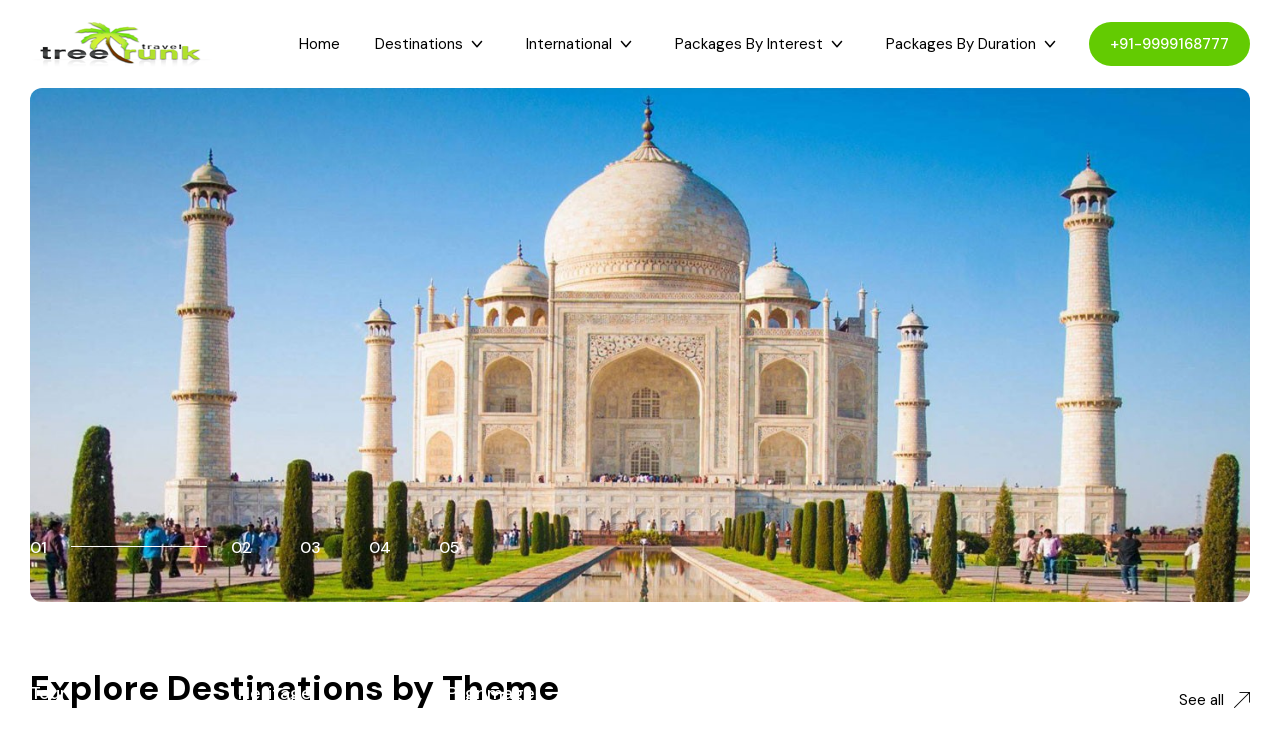

--- FILE ---
content_type: text/html; charset=UTF-8
request_url: http://treetrunktravel.com/?e=adidas-half-striped-pants-n-JMjWGKtM
body_size: 129633
content:
<!DOCTYPE html>
<html>

<head>
  <!-- Required meta tags -->
  <meta charset="UTF-8">
  <meta name="viewport" content="width=device-width, initial-scale=1">
  <title>India Best Tour Company | Best Tour company of India</title>
  <meta name="description" content="Travel Agent in India, Tour operator in India, Tours to India, travel operator in India, India travel Agent, India Best Tour Company">
  <!-- Google fonts -->
  <link rel="preconnect" href="https://fonts.googleapis.com">
  <link rel="preconnect" href="https://fonts.gstatic.com" crossorigin>
  <link href="https://fonts.googleapis.com/css2?family=DM+Sans:ital,wght@0,400;0,500;0,700;1,400;1,500;1,700&display=swap" rel="stylesheet">
  <link rel="icon" type="image/x-icon" href="http://treetrunktravel.com/assets/front/images/favicon.png">
  <!-- Stylesheets -->
  <link rel="stylesheet" href="http://treetrunktravel.com/assets/front/css/vendors.css">
  <link rel="stylesheet" href="http://treetrunktravel.com/assets/front/css/main.css">
  <script src="https://cdnjs.cloudflare.com/ajax/libs/jquery/3.7.1/jquery.min.js"></script>

  
</head>

  <body class="home sticky-header home_class">
    <main>
      <header class="header -type-1 js-header">
<div class="header__container container">
  <div class="headerMobile__left">
    <button class="header__menuBtn js-menu-button">
      <i class="icon-main-menu"></i>
    </button>
  </div>

   <div class="header__logo">
      <a href="http://treetrunktravel.com" class="header__logo">
         <img src="http://treetrunktravel.com/storage/settings/010124095313-logo1.png" alt="TreeTrunkTravel">
      </a>
  </div>
<!-- -------------end form----------------- -->

<!-- -------------start menu----------------- -->

<div class="header__right">

        <div class="mr-15" data-x-click="header-activities">
             <a href="http://treetrunktravel.com">Home</a>
        </div>

          
          <div class="headerDropdown lg:d-none js-form-dd">
            <div class="headerDropdown__button " data-x-click="headerDestinations">
              Destinations <i class="icon-chevron-down text-18"></i>
            </div>

            <div class="headerDropdown__content" data-x="headerDestinations" data-x-toggle="is-active">
              <div class="tabsMenu">
                <div class="tabsMenu__container">
                  <div class="tabs js-tabs">                 
				            
                    <div class="tabsMenu__content">
                      <div class="tabs__content js-tabs-content">                  
                           <div class="tabsMenu__lists">
                                                    <div class="tabsMenu-list">
                            <div class="tabsMenu-list__title">North India</div>
                            <div class="tabsMenu-list__content">
                                                            <div class="tabsMenu-list__item"><a href="http://treetrunktravel.com/destination/rajasthan">Rajasthan</a></div>
                                                            <div class="tabsMenu-list__item"><a href="http://treetrunktravel.com/destination/uttar-pradesh">Uttar Pradesh</a></div>
                                                            <div class="tabsMenu-list__item"><a href="http://treetrunktravel.com/destination/uttarakhand">Uttarakhand</a></div>
                                                            <div class="tabsMenu-list__item"><a href="http://treetrunktravel.com/destination/jammu-and-kashmir">Jammu and Kashmir</a></div>
                                                            <div class="tabsMenu-list__item"><a href="http://treetrunktravel.com/destination/himachal-pradesh">Himachal Pradesh</a></div>
                                                          </div>
                          </div>
                                                    <div class="tabsMenu-list">
                            <div class="tabsMenu-list__title">South India</div>
                            <div class="tabsMenu-list__content">
                                                            <div class="tabsMenu-list__item"><a href="http://treetrunktravel.com/destination/kerala">Kerala</a></div>
                                                            <div class="tabsMenu-list__item"><a href="http://treetrunktravel.com/destination/karnataka">Karnataka</a></div>
                                                            <div class="tabsMenu-list__item"><a href="http://treetrunktravel.com/destination/hyderabad">Hyderabad</a></div>
                                                            <div class="tabsMenu-list__item"><a href="http://treetrunktravel.com/destination/tamil-nadu">Tamil Nadu</a></div>
                                                            <div class="tabsMenu-list__item"><a href="http://treetrunktravel.com/destination/andhra-pradesh">Andhra Pradesh</a></div>
                                                          </div>
                          </div>
                                                    <div class="tabsMenu-list">
                            <div class="tabsMenu-list__title">East India</div>
                            <div class="tabsMenu-list__content">
                                                            <div class="tabsMenu-list__item"><a href="http://treetrunktravel.com/destination/sikkim">Sikkim</a></div>
                                                            <div class="tabsMenu-list__item"><a href="http://treetrunktravel.com/destination/assam">Assam</a></div>
                                                            <div class="tabsMenu-list__item"><a href="http://treetrunktravel.com/destination/west-bengal">West Bengal</a></div>
                                                            <div class="tabsMenu-list__item"><a href="http://treetrunktravel.com/destination/bihar">Bihar</a></div>
                                                            <div class="tabsMenu-list__item"><a href="http://treetrunktravel.com/destination/orissa">Orissa</a></div>
                                                          </div>
                          </div>
                                                    <div class="tabsMenu-list">
                            <div class="tabsMenu-list__title">West India</div>
                            <div class="tabsMenu-list__content">
                                                            <div class="tabsMenu-list__item"><a href="http://treetrunktravel.com/destination/goa">Goa</a></div>
                                                            <div class="tabsMenu-list__item"><a href="http://treetrunktravel.com/destination/maharashtra">Maharashtra</a></div>
                                                            <div class="tabsMenu-list__item"><a href="http://treetrunktravel.com/destination/gujarat">Gujarat</a></div>
                                                          </div>
                          </div>
                                                    <div class="tabsMenu-list">
                            <div class="tabsMenu-list__title">Central India</div>
                            <div class="tabsMenu-list__content">
                                                            <div class="tabsMenu-list__item"><a href="http://treetrunktravel.com/destination/delhi">Delhi</a></div>
                                                            <div class="tabsMenu-list__item"><a href="http://treetrunktravel.com/destination/madhya-pradesh">Madhya Pradesh</a></div>
                                                            <div class="tabsMenu-list__item"><a href="http://treetrunktravel.com/destination/chhattisgarh">Chhattisgarh</a></div>
                                                          </div>
                          </div>
                                      
                      </div>
                    </div>
                  </div>
                </div>
              </div>
            </div>
          </div>
        </div>
        <!-- -----------------end-------------------- -->

<!-- -----------------start -------------------- -->
<div class="headerDropdown  js-form-dd">
  <div class="headerDropdown__button" data-x-click="header-internation">
    International <i class="icon-chevron-down text-18"></i>
  </div>
        <div class="headerDropdown__content" data-x="header-internation" data-x-toggle="is-active">
        <div class="headerDropdown">
          <div class="headerDropdown__container">
                        <div class="headerDropdown__item">
                <a href="http://treetrunktravel.com/destination/dubai">Dubai</a>
            </div>
                        <div class="headerDropdown__item">
                <a href="http://treetrunktravel.com/destination/bali">Bali</a>
            </div>
                        <div class="headerDropdown__item">
                <a href="http://treetrunktravel.com/destination/maldives">Maldives</a>
            </div>
                        <div class="headerDropdown__item">
                <a href="http://treetrunktravel.com/destination/bhutan">Bhutan</a>
            </div>
                        <div class="headerDropdown__item">
                <a href="http://treetrunktravel.com/destination/sri-lanka">Sri Lanka</a>
            </div>
                        <div class="headerDropdown__item">
                <a href="http://treetrunktravel.com/destination/nepal">Nepal</a>
            </div>
                      </div>
        </div>
    </div>
    </div>
<!-- -----------------end-------------------- -->


<!-- -----------------start -------------------- -->
<div class="headerDropdown  js-form-dd">
    <div class="headerDropdown__button" data-x-click="header-interest">
      Packages By Interest <i class="icon-chevron-down text-18"></i>
    </div>
        <div class="headerDropdown__content" data-x="header-interest" data-x-toggle="is-active">
        <div class="headerDropdown">
          <div class="headerDropdown__container">
                        <div class="headerDropdown__item">
             <a href="http://treetrunktravel.com/package/taj-mahal-day-tour">Taj Mahal Day Tour</a>
            </div>
                        <div class="headerDropdown__item">
             <a href="http://treetrunktravel.com/package/mumbai-day-tour">Mumbai Day Tour</a>
            </div>
                        <div class="headerDropdown__item">
             <a href="http://treetrunktravel.com/package/darjeeling-tour">Darjeeling Tour</a>
            </div>
                        <div class="headerDropdown__item">
             <a href="http://treetrunktravel.com/package/gangtok-tour">Gangtok Tour</a>
            </div>
                        <div class="headerDropdown__item">
             <a href="http://treetrunktravel.com/package/kashmir-and-ladakh-tour">Kashmir and Ladakh Tour</a>
            </div>
                        <div class="headerDropdown__item">
             <a href="http://treetrunktravel.com/package/romantic-kashmir-tour">Romantic Kashmir Tour</a>
            </div>
                        <div class="headerDropdown__item">
             <a href="http://treetrunktravel.com/package/best-of-ladakh-tour">Best of Ladakh Tour</a>
            </div>
                        <div class="headerDropdown__item">
             <a href="http://treetrunktravel.com/package/best-of-kashmir-tour">Best of Kashmir Tour</a>
            </div>
                        <div class="headerDropdown__item">
             <a href="http://treetrunktravel.com/packages">See All Packages <i class="icon-chevron-right text-15 ml-5"></i></a>
            </div>
          </div>
        </div>
    </div>
    </div>
<!-- -----------------end-------------------- -->

<!-- -----------------start -------------------- -->
<div class="headerDropdown  js-form-dd">
    <div class="headerDropdown__button" data-x-click="header-duration">
      Packages By Duration <i class="icon-chevron-down text-18"></i>
    </div>

    <div class="headerDropdown__content" data-x="header-duration" data-x-toggle="is-active">
      <div class="headerDropdown">
        <div class="headerDropdown__container">
          <div class="headerDropdown__item">
            <a href="http://treetrunktravel.com/packages?duration%5B%5D=0-7">0 - 7 Days</a>
          </div>
          <div class="headerDropdown__item">
           <a href="http://treetrunktravel.com/packages?duration%5B%5D=8-12">8 - 12 Days</a>
          </div>
         <div class="headerDropdown__item">
           <a href="http://treetrunktravel.com/packages?duration%5B%5D=13-15">13 - 15 Days</a>
          </div>
          <div class="headerDropdown__item">
            <a href="http://treetrunktravel.com/packages?duration%5B%5D=16-20">16 - 20 Days</a>
          </div>
          <div class="headerDropdown__item">
            <a href="http://treetrunktravel.com/packages?duration%5B%5D=21-50">21+ Days</a>
          </div>
        </div>
      </div>
    </div>
  </div>
<!-- -----------------end-------------------- -->

<!-- -----------------start -------------------- -->
<a href="tel:919999168777" class="button -sm -dark-1 bg-accent-1 rounded-200 text-white ml-10"> +91-9999168777</a>

  <!-- <button class="header__menuBtn ml-30 js-menu-button">
    <i class="icon-main-menu"></i>
  </button> -->
</div>
        
        
</header>


<div class="menu js-menu">
      <div class="menu__overlay js-menu-button"></div>

      <div class="menu__container">
        <div class="menu__header">
          <h4>Menu</h4>

          <button class="js-menu-button"><i class="icon-cross text-10"></i></button>
        </div>

        <div class="menu__content">
          <ul class="menuNav js-navList">
            <li class="menuNav__item"><a href="http://treetrunktravel.com">Home</a></li>
            

            <li class="menuNav__item -has-submenu js-has-submenu">
              <a>Destinations<i class="icon-chevron-right"></i></a>
              <ul class="submenu">
              <li class="submenu__item js-nav-list-back"><a>Back</a></li>
				                               
                                    <li class="submenu__item"><a href="http://treetrunktravel.com/destination/rajasthan">Rajasthan</a> </li>
                                    <li class="submenu__item"><a href="http://treetrunktravel.com/destination/uttar-pradesh">Uttar Pradesh</a> </li>
                                    <li class="submenu__item"><a href="http://treetrunktravel.com/destination/uttarakhand">Uttarakhand</a> </li>
                                    <li class="submenu__item"><a href="http://treetrunktravel.com/destination/jammu-and-kashmir">Jammu and Kashmir</a> </li>
                                    <li class="submenu__item"><a href="http://treetrunktravel.com/destination/himachal-pradesh">Himachal Pradesh</a> </li>
                                  
                                               
                                    <li class="submenu__item"><a href="http://treetrunktravel.com/destination/kerala">Kerala</a> </li>
                                    <li class="submenu__item"><a href="http://treetrunktravel.com/destination/karnataka">Karnataka</a> </li>
                                    <li class="submenu__item"><a href="http://treetrunktravel.com/destination/hyderabad">Hyderabad</a> </li>
                                    <li class="submenu__item"><a href="http://treetrunktravel.com/destination/tamil-nadu">Tamil Nadu</a> </li>
                                    <li class="submenu__item"><a href="http://treetrunktravel.com/destination/andhra-pradesh">Andhra Pradesh</a> </li>
                                  
                                               
                                    <li class="submenu__item"><a href="http://treetrunktravel.com/destination/sikkim">Sikkim</a> </li>
                                    <li class="submenu__item"><a href="http://treetrunktravel.com/destination/assam">Assam</a> </li>
                                    <li class="submenu__item"><a href="http://treetrunktravel.com/destination/west-bengal">West Bengal</a> </li>
                                    <li class="submenu__item"><a href="http://treetrunktravel.com/destination/bihar">Bihar</a> </li>
                                    <li class="submenu__item"><a href="http://treetrunktravel.com/destination/orissa">Orissa</a> </li>
                                  
                                               
                                    <li class="submenu__item"><a href="http://treetrunktravel.com/destination/goa">Goa</a> </li>
                                    <li class="submenu__item"><a href="http://treetrunktravel.com/destination/maharashtra">Maharashtra</a> </li>
                                    <li class="submenu__item"><a href="http://treetrunktravel.com/destination/gujarat">Gujarat</a> </li>
                                  
                                               
                                    <li class="submenu__item"><a href="http://treetrunktravel.com/destination/delhi">Delhi</a> </li>
                                    <li class="submenu__item"><a href="http://treetrunktravel.com/destination/madhya-pradesh">Madhya Pradesh</a> </li>
                                    <li class="submenu__item"><a href="http://treetrunktravel.com/destination/chhattisgarh">Chhattisgarh</a> </li>
                                  
                 
            </ul>
            </li>

            <li class="menuNav__item -has-submenu js-has-submenu">
              <a>
                International
                <i class="icon-chevron-right"></i>
              </a>

              <ul class="submenu">
                <li class="submenu__item js-nav-list-back"><a>Back</a> </li>
				                 
                                       <li class="submenu__item">
                        <a href="http://treetrunktravel.com/destination/dubai">Dubai</a>
                     </li>
                                       <li class="submenu__item">
                        <a href="http://treetrunktravel.com/destination/bali">Bali</a>
                     </li>
                                       <li class="submenu__item">
                        <a href="http://treetrunktravel.com/destination/maldives">Maldives</a>
                     </li>
                                       <li class="submenu__item">
                        <a href="http://treetrunktravel.com/destination/bhutan">Bhutan</a>
                     </li>
                                       <li class="submenu__item">
                        <a href="http://treetrunktravel.com/destination/sri-lanka">Sri Lanka</a>
                     </li>
                                       <li class="submenu__item">
                        <a href="http://treetrunktravel.com/destination/nepal">Nepal</a>
                     </li>
                                     
                              </ul>
            </li>

            <li class="menuNav__item -has-submenu js-has-submenu">
             <a>Packages By Interest<i class="icon-chevron-right"></i></a>

              <ul class="submenu">
                <li class="submenu__item js-nav-list-back"><a>Back</a></li>
				                                        <li class="submenu__item">
                     <a href="http://treetrunktravel.com/package/taj-mahal-day-tour">Taj Mahal Day Tour</a>
                    </li>
                                        <li class="submenu__item">
                     <a href="http://treetrunktravel.com/package/mumbai-day-tour">Mumbai Day Tour</a>
                    </li>
                                        <li class="submenu__item">
                     <a href="http://treetrunktravel.com/package/darjeeling-tour">Darjeeling Tour</a>
                    </li>
                                        <li class="submenu__item">
                     <a href="http://treetrunktravel.com/package/gangtok-tour">Gangtok Tour</a>
                    </li>
                                        <li class="submenu__item">
                     <a href="http://treetrunktravel.com/package/kashmir-and-ladakh-tour">Kashmir and Ladakh Tour</a>
                    </li>
                                        <li class="submenu__item">
                     <a href="http://treetrunktravel.com/package/romantic-kashmir-tour">Romantic Kashmir Tour</a>
                    </li>
                                        <li class="submenu__item">
                     <a href="http://treetrunktravel.com/package/best-of-ladakh-tour">Best of Ladakh Tour</a>
                    </li>
                                        <li class="submenu__item">
                     <a href="http://treetrunktravel.com/package/best-of-kashmir-tour">Best of Kashmir Tour</a>
                    </li>
                                    
                              </ul>
            </li>

            <li class="menuNav__item -has-submenu js-has-submenu">
              <a>Packages By Duration <i class="icon-chevron-right"></i></a>
              
              <ul class="submenu">
                <li class="submenu__item js-nav-list-back"> <a>Back</a></li>
                
                <li class="submenu__item">
                    <a href="http://treetrunktravel.com/packages?duration%5B%5D=0-7">0 - 7 Days</a>
                </li>
                <li class="submenu__item">
                    <a href="http://treetrunktravel.com/packages?duration%5B%5D=8-12">8 - 12 Days</a>
                </li>
                <li class="submenu__item">
                     <a href="http://treetrunktravel.com/packages?duration%5B%5D=13-15">13 - 15 Days</a>
                </li>
                <li class="submenu__item">
                     <a href="http://treetrunktravel.com/packages?duration%5B%5D=16-20">16 - 20 Days</a>
                </li>
                <li class="submenu__item">
                     <a href="http://treetrunktravel.com/packages?duration%5B%5D=21-50">21+ Days</a>
                </li>          

              </ul>
            </li>

   
  </ul>
</div>


        <div class="menu__footer">
          <i class="icon-headphone text-50"></i>

          <div class="text-20 lh-12 fw-500 mt-20">
            <div>Speak to our expert at</div>
            <div class="text-accent-1">+91-9999168777</div>
          </div>

          
        </div>
      </div>
    </div>


      <!------ start banner----->

<section class="hero -type-9">
 
<div class="hero__slider js-section-slider" data-gap="0" data-slider-cols="xl-1 lg-1 md-1 sm-1 base-1" data-pagination="js-main-slider-pagination">
<div class="swiper-wrapper"> 
   
      <div class="swiper-slide">
        <div class="hero__bg"> <img src="http://treetrunktravel.com/storage/banners/130224061249-slider-1.jpg" alt="TreeTrunkTravel"></div>
        <div class="container">
              <div class="hero__content">
                <div class="row items-center justify-between">
                  <div class="col-xl-7 col-lg-8"> 
                                                              </div>                  
                </div>
              </div>
            </div>
      </div>     
   
      <div class="swiper-slide">
        <div class="hero__bg"> <img src="http://treetrunktravel.com/storage/banners/130224063726-slider-2.jpg" alt="TreeTrunkTravel"></div>
        <div class="container">
              <div class="hero__content">
                <div class="row items-center justify-between">
                  <div class="col-xl-7 col-lg-8"> 
                                                              </div>                  
                </div>
              </div>
            </div>
      </div>     
   
      <div class="swiper-slide">
        <div class="hero__bg"> <img src="http://treetrunktravel.com/storage/banners/130224064622-slider-3.jpg" alt="TreeTrunkTravel"></div>
        <div class="container">
              <div class="hero__content">
                <div class="row items-center justify-between">
                  <div class="col-xl-7 col-lg-8"> 
                                                              </div>                  
                </div>
              </div>
            </div>
      </div>     
   
      <div class="swiper-slide">
        <div class="hero__bg"> <img src="http://treetrunktravel.com/storage/banners/130224064624-slider-5.jpg" alt="TreeTrunkTravel"></div>
        <div class="container">
              <div class="hero__content">
                <div class="row items-center justify-between">
                  <div class="col-xl-7 col-lg-8"> 
                                                              </div>                  
                </div>
              </div>
            </div>
      </div>     
   
      <div class="swiper-slide">
        <div class="hero__bg"> <img src="http://treetrunktravel.com/storage/banners/130224064754-slider-4.jpg" alt="TreeTrunkTravel"></div>
        <div class="container">
              <div class="hero__content">
                <div class="row items-center justify-between">
                  <div class="col-xl-7 col-lg-8"> 
                                                              </div>                  
                </div>
              </div>
            </div>
      </div>     
     
  </div>
  
<div class="container -pagination">
      <div class="hero__pagination js-main-slider-pagination"></div>
</div>

</div>    
</section>

<!-- -----------end Slider form---- -->


<!-- ---------  start theme-------- -->
<section class="layout-pt-md layout-pb-md">
    <div data-anim-wrap class="container">
    <div class="row justify-between items-end y-gap-10">
      <div class="col-auto">
        <h2 class="text-35">Explore Destinations by Theme</h2>
      </div>

      <div class="col-auto">

        <a href="http://treetrunktravel.com/themes" class="buttonArrow d-flex items-center ">
          <span>See all</span>
          <i class="icon-arrow-top-right text-16 ml-10"></i>
        </a>

      </div>
    </div>

    <div class="row y-gap-30 pt-40 sm:pt-20">
            <div class="col-lg-2 col-md-3 col-6">
        <a href="http://treetrunktravel.com/theme/train-tour" class="featureCard -type-2 -hover-image-scale">
          <div class="featureCard__image ratio ratio-19:22 -hover-image-scale__image rounded-12">
            <img src="http://treetrunktravel.com/storage/themes/thumb/110324075620-train-tour.jpg" alt="Train Tour" class="img-ratio rounded-12">
          </div>

          <div class="featureCard__content text-center">
            <h4 class="text-white text-18">Train Tour</h4>
            <div class="text-14 text-white">5 Packages</div>
          </div>
        </a>
      </div>
            <div class="col-lg-2 col-md-3 col-6">
        <a href="http://treetrunktravel.com/theme/heritage" class="featureCard -type-2 -hover-image-scale">
          <div class="featureCard__image ratio ratio-19:22 -hover-image-scale__image rounded-12">
            <img src="http://treetrunktravel.com/storage/themes/thumb/130224065707-heritage.jpg" alt="Heritage" class="img-ratio rounded-12">
          </div>

          <div class="featureCard__content text-center">
            <h4 class="text-white text-18">Heritage</h4>
            <div class="text-14 text-white">10 Packages</div>
          </div>
        </a>
      </div>
            <div class="col-lg-2 col-md-3 col-6">
        <a href="http://treetrunktravel.com/theme/pilgrimage" class="featureCard -type-2 -hover-image-scale">
          <div class="featureCard__image ratio ratio-19:22 -hover-image-scale__image rounded-12">
            <img src="http://treetrunktravel.com/storage/themes/thumb/130224065633-pilgrimage.jpg" alt="Pilgrimage" class="img-ratio rounded-12">
          </div>

          <div class="featureCard__content text-center">
            <h4 class="text-white text-18">Pilgrimage</h4>
            <div class="text-14 text-white">13 Packages</div>
          </div>
        </a>
      </div>
            <div class="col-lg-2 col-md-3 col-6">
        <a href="http://treetrunktravel.com/theme/adventurous" class="featureCard -type-2 -hover-image-scale">
          <div class="featureCard__image ratio ratio-19:22 -hover-image-scale__image rounded-12">
            <img src="http://treetrunktravel.com/storage/themes/thumb/240124054752-advanture.jpg" alt="Adventurous" class="img-ratio rounded-12">
          </div>

          <div class="featureCard__content text-center">
            <h4 class="text-white text-18">Adventurous</h4>
            <div class="text-14 text-white">6 Packages</div>
          </div>
        </a>
      </div>
            <div class="col-lg-2 col-md-3 col-6">
        <a href="http://treetrunktravel.com/theme/beach-tour" class="featureCard -type-2 -hover-image-scale">
          <div class="featureCard__image ratio ratio-19:22 -hover-image-scale__image rounded-12">
            <img src="http://treetrunktravel.com/storage/themes/thumb/240124054634-beach-tour.jpg" alt="Beach Tour" class="img-ratio rounded-12">
          </div>

          <div class="featureCard__content text-center">
            <h4 class="text-white text-18">Beach Tour</h4>
            <div class="text-14 text-white">8 Packages</div>
          </div>
        </a>
      </div>
            <div class="col-lg-2 col-md-3 col-6">
        <a href="http://treetrunktravel.com/theme/hill-stations" class="featureCard -type-2 -hover-image-scale">
          <div class="featureCard__image ratio ratio-19:22 -hover-image-scale__image rounded-12">
            <img src="http://treetrunktravel.com/storage/themes/thumb/130224070258-hill-station.jpg" alt="Hill Stations" class="img-ratio rounded-12">
          </div>

          <div class="featureCard__content text-center">
            <h4 class="text-white text-18">Hill Stations</h4>
            <div class="text-14 text-white">13 Packages</div>
          </div>
        </a>
      </div>
          </div>
  </div>
</section>
<!-- -------------------------end Cetegory---------------------------------->

<!-- --------------------------------- Best Selling Tour Packages----------------------------------- -->
<section class="layout-pt-md layout-pb-md bg-accent-1-05">
  <div data-anim-wrap class="container">
    <div class="tabs -pills-4 js-tabs">
      <div data-anim-child="slide-up" class="row y-gap-10 justify-between items-end y-gap-10">
        <div class="col-auto">
          <h2 class="text-35">Best Selling Tour Packages</h2>
        </div>

        <div class="col-auto">
          <div class="tabs__controls row x-gap-10 y-gap-10 js-tabs-controls">
                        <div class="col-auto">
              <button class="tabs__button text-14 px-15 py-5 fw-500 rounded-200 js-tabs-button is-tab-el-active" data-tab-target=".-tab-item-35">North India</button>
            </div>
                        <div class="col-auto">
              <button class="tabs__button text-14 px-15 py-5 fw-500 rounded-200 js-tabs-button " data-tab-target=".-tab-item-36">South India</button>
            </div>
                        <div class="col-auto">
              <button class="tabs__button text-14 px-15 py-5 fw-500 rounded-200 js-tabs-button " data-tab-target=".-tab-item-37">East India</button>
            </div>
                        <div class="col-auto">
              <button class="tabs__button text-14 px-15 py-5 fw-500 rounded-200 js-tabs-button " data-tab-target=".-tab-item-57">West India</button>
            </div>
                      </div>
        </div>
      </div>

      <div data-anim-child="slide-up delay-2" class="tabs__content pt-40 sm:pt-20 js-tabs-content">

                <div class="tabs__pane -tab-item-35 is-tab-el-active">
          <div class="js-section-slider" data-gap="30" data-slider-cols="xl-4 lg-3 md-2 sm-1 base-1" data-nav-prev="js-slider1-prev" data-nav-next="js-slider1-next">
            <div class="swiper-wrapper">
                          <div class="swiper-slide">

                <a href="http://treetrunktravel.com/package/best-of-rajasthan-with-wildlife-tour" class="tourCard -type-1 -rounded bg-white hover-shadow-1 overflow-hidden rounded-20 bg-white -hover-shadow">
                  <div class="tourCard__header">
                    <div class="tourCard__image ratio ratio-28:20">
                      <img src="http://treetrunktravel.com/storage/packages/thumb/110324073624-tigers-at-sunderbans-770x405.jpg" alt="Best of Rajasthan with Wildlife Tour" class="img-ratio">

                      <div class="tourCard__shape"></div>
                    </div>

                    <!--<button class="tourCard__favorite">
                      <i class="icon-heart"></i>
                    </button>-->
                  </div>

                  <div class="tourCard__content px-20 pb-15">
                    
                    <h3 class="tourCard__title text-16 fw-500">
                      <span>Best of Rajasthan with Wildlife Tour</span>
                    </h3>
                    <div class="d-flex justify-between items-center border-1-top text-13 text-dark-1 pt-10 mt-10">
                      <div class="d-flex items-center">
                        <i class="icon-clock text-16 mr-5"></i>
                        14 Nights &amp; 15 Days
                      </div>

                      <!--<div>From <span class="text-16 fw-500">$189,25</span></div>-->
                    </div>
                  </div>
                </a>

              </div>
                          <div class="swiper-slide">

                <a href="http://treetrunktravel.com/package/golden-triangle-with-pushkar-camel-fair-tour" class="tourCard -type-1 -rounded bg-white hover-shadow-1 overflow-hidden rounded-20 bg-white -hover-shadow">
                  <div class="tourCard__header">
                    <div class="tourCard__image ratio ratio-28:20">
                      <img src="http://treetrunktravel.com/storage/packages/thumb/250124102531-puskar-camel.jpg" alt="Golden Triangle with Pushkar Camel Fair Tour" class="img-ratio">

                      <div class="tourCard__shape"></div>
                    </div>

                    <!--<button class="tourCard__favorite">
                      <i class="icon-heart"></i>
                    </button>-->
                  </div>

                  <div class="tourCard__content px-20 pb-15">
                    
                    <h3 class="tourCard__title text-16 fw-500">
                      <span>Golden Triangle with Pushkar Camel Fair Tour</span>
                    </h3>
                    <div class="d-flex justify-between items-center border-1-top text-13 text-dark-1 pt-10 mt-10">
                      <div class="d-flex items-center">
                        <i class="icon-clock text-16 mr-5"></i>
                        09 Nights &amp; 10 Days
                      </div>

                      <!--<div>From <span class="text-16 fw-500">$189,25</span></div>-->
                    </div>
                  </div>
                </a>

              </div>
                          <div class="swiper-slide">

                <a href="http://treetrunktravel.com/package/royal-rajasthan-tour" class="tourCard -type-1 -rounded bg-white hover-shadow-1 overflow-hidden rounded-20 bg-white -hover-shadow">
                  <div class="tourCard__header">
                    <div class="tourCard__image ratio ratio-28:20">
                      <img src="http://treetrunktravel.com/storage/packages/thumb/250124113444-royal-rajasthan.jpg" alt="Royal Rajasthan Tour" class="img-ratio">

                      <div class="tourCard__shape"></div>
                    </div>

                    <!--<button class="tourCard__favorite">
                      <i class="icon-heart"></i>
                    </button>-->
                  </div>

                  <div class="tourCard__content px-20 pb-15">
                    
                    <h3 class="tourCard__title text-16 fw-500">
                      <span>Royal Rajasthan Tour</span>
                    </h3>
                    <div class="d-flex justify-between items-center border-1-top text-13 text-dark-1 pt-10 mt-10">
                      <div class="d-flex items-center">
                        <i class="icon-clock text-16 mr-5"></i>
                        13 Nights &amp; 14 days
                      </div>

                      <!--<div>From <span class="text-16 fw-500">$189,25</span></div>-->
                    </div>
                  </div>
                </a>

              </div>
                          <div class="swiper-slide">

                <a href="http://treetrunktravel.com/package/best-of-india-tour" class="tourCard -type-1 -rounded bg-white hover-shadow-1 overflow-hidden rounded-20 bg-white -hover-shadow">
                  <div class="tourCard__header">
                    <div class="tourCard__image ratio ratio-28:20">
                      <img src="http://treetrunktravel.com/storage/packages/thumb/250124113305-best-india.jpg" alt="Best of India Tour" class="img-ratio">

                      <div class="tourCard__shape"></div>
                    </div>

                    <!--<button class="tourCard__favorite">
                      <i class="icon-heart"></i>
                    </button>-->
                  </div>

                  <div class="tourCard__content px-20 pb-15">
                    
                    <h3 class="tourCard__title text-16 fw-500">
                      <span>Best of India Tour</span>
                    </h3>
                    <div class="d-flex justify-between items-center border-1-top text-13 text-dark-1 pt-10 mt-10">
                      <div class="d-flex items-center">
                        <i class="icon-clock text-16 mr-5"></i>
                        15 Nights &amp; 16 Days
                      </div>

                      <!--<div>From <span class="text-16 fw-500">$189,25</span></div>-->
                    </div>
                  </div>
                </a>

              </div>
                          <div class="swiper-slide">

                <a href="http://treetrunktravel.com/package/golden-triangle-and-asiatic-lion-safari-tour" class="tourCard -type-1 -rounded bg-white hover-shadow-1 overflow-hidden rounded-20 bg-white -hover-shadow">
                  <div class="tourCard__header">
                    <div class="tourCard__image ratio ratio-28:20">
                      <img src="http://treetrunktravel.com/storage/packages/thumb/290124070357-safari-tour.jpg" alt="Golden Triangle and Asiatic Lion Safari Tour" class="img-ratio">

                      <div class="tourCard__shape"></div>
                    </div>

                    <!--<button class="tourCard__favorite">
                      <i class="icon-heart"></i>
                    </button>-->
                  </div>

                  <div class="tourCard__content px-20 pb-15">
                    
                    <h3 class="tourCard__title text-16 fw-500">
                      <span>Golden Triangle and Asiatic Lion Safari Tour</span>
                    </h3>
                    <div class="d-flex justify-between items-center border-1-top text-13 text-dark-1 pt-10 mt-10">
                      <div class="d-flex items-center">
                        <i class="icon-clock text-16 mr-5"></i>
                        11 Nights &amp; 12 Days
                      </div>

                      <!--<div>From <span class="text-16 fw-500">$189,25</span></div>-->
                    </div>
                  </div>
                </a>

              </div>
                          <div class="swiper-slide">

                <a href="http://treetrunktravel.com/package/taj-mahal-with-wildlife-tour" class="tourCard -type-1 -rounded bg-white hover-shadow-1 overflow-hidden rounded-20 bg-white -hover-shadow">
                  <div class="tourCard__header">
                    <div class="tourCard__image ratio ratio-28:20">
                      <img src="http://treetrunktravel.com/storage/packages/thumb/290124070208-wildlife.jpg" alt="Taj Mahal With Wildlife Tour" class="img-ratio">

                      <div class="tourCard__shape"></div>
                    </div>

                    <!--<button class="tourCard__favorite">
                      <i class="icon-heart"></i>
                    </button>-->
                  </div>

                  <div class="tourCard__content px-20 pb-15">
                    
                    <h3 class="tourCard__title text-16 fw-500">
                      <span>Taj Mahal With Wildlife Tour</span>
                    </h3>
                    <div class="d-flex justify-between items-center border-1-top text-13 text-dark-1 pt-10 mt-10">
                      <div class="d-flex items-center">
                        <i class="icon-clock text-16 mr-5"></i>
                        14 Nights, 15 Days
                      </div>

                      <!--<div>From <span class="text-16 fw-500">$189,25</span></div>-->
                    </div>
                  </div>
                </a>

              </div>
                          <div class="swiper-slide">

                <a href="http://treetrunktravel.com/package/tours-of-taj-mahal" class="tourCard -type-1 -rounded bg-white hover-shadow-1 overflow-hidden rounded-20 bg-white -hover-shadow">
                  <div class="tourCard__header">
                    <div class="tourCard__image ratio ratio-28:20">
                      <img src="http://treetrunktravel.com/storage/packages/thumb/290124075247-india-nepal.jpg" alt="Tours of Taj Mahal" class="img-ratio">

                      <div class="tourCard__shape"></div>
                    </div>

                    <!--<button class="tourCard__favorite">
                      <i class="icon-heart"></i>
                    </button>-->
                  </div>

                  <div class="tourCard__content px-20 pb-15">
                    
                    <h3 class="tourCard__title text-16 fw-500">
                      <span>Tours of Taj Mahal</span>
                    </h3>
                    <div class="d-flex justify-between items-center border-1-top text-13 text-dark-1 pt-10 mt-10">
                      <div class="d-flex items-center">
                        <i class="icon-clock text-16 mr-5"></i>
                        01 Nights, 01 Days
                      </div>

                      <!--<div>From <span class="text-16 fw-500">$189,25</span></div>-->
                    </div>
                  </div>
                </a>

              </div>
                          <div class="swiper-slide">

                <a href="http://treetrunktravel.com/package/taj-mahal-and-ganges-tour" class="tourCard -type-1 -rounded bg-white hover-shadow-1 overflow-hidden rounded-20 bg-white -hover-shadow">
                  <div class="tourCard__header">
                    <div class="tourCard__image ratio ratio-28:20">
                      <img src="http://treetrunktravel.com/storage/packages/thumb/290124082935-golden-ganges-tour.jpg" alt="Taj Mahal and Ganges Tour" class="img-ratio">

                      <div class="tourCard__shape"></div>
                    </div>

                    <!--<button class="tourCard__favorite">
                      <i class="icon-heart"></i>
                    </button>-->
                  </div>

                  <div class="tourCard__content px-20 pb-15">
                    
                    <h3 class="tourCard__title text-16 fw-500">
                      <span>Taj Mahal and Ganges Tour</span>
                    </h3>
                    <div class="d-flex justify-between items-center border-1-top text-13 text-dark-1 pt-10 mt-10">
                      <div class="d-flex items-center">
                        <i class="icon-clock text-16 mr-5"></i>
                        07 Nights, 08 Days
                      </div>

                      <!--<div>From <span class="text-16 fw-500">$189,25</span></div>-->
                    </div>
                  </div>
                </a>

              </div>
                          <div class="swiper-slide">

                <a href="http://treetrunktravel.com/package/golden-triangle-and-village-tour" class="tourCard -type-1 -rounded bg-white hover-shadow-1 overflow-hidden rounded-20 bg-white -hover-shadow">
                  <div class="tourCard__header">
                    <div class="tourCard__image ratio ratio-28:20">
                      <img src="http://treetrunktravel.com/storage/packages/thumb/290124083005-golden-village-tour.jpg" alt="Golden Triangle and Village Tour" class="img-ratio">

                      <div class="tourCard__shape"></div>
                    </div>

                    <!--<button class="tourCard__favorite">
                      <i class="icon-heart"></i>
                    </button>-->
                  </div>

                  <div class="tourCard__content px-20 pb-15">
                    
                    <h3 class="tourCard__title text-16 fw-500">
                      <span>Golden Triangle and Village Tour</span>
                    </h3>
                    <div class="d-flex justify-between items-center border-1-top text-13 text-dark-1 pt-10 mt-10">
                      <div class="d-flex items-center">
                        <i class="icon-clock text-16 mr-5"></i>
                        05 Nights, 06 Days
                      </div>

                      <!--<div>From <span class="text-16 fw-500">$189,25</span></div>-->
                    </div>
                  </div>
                </a>

              </div>
                          <div class="swiper-slide">

                <a href="http://treetrunktravel.com/package/taj-mahal-day-tour" class="tourCard -type-1 -rounded bg-white hover-shadow-1 overflow-hidden rounded-20 bg-white -hover-shadow">
                  <div class="tourCard__header">
                    <div class="tourCard__image ratio ratio-28:20">
                      <img src="http://treetrunktravel.com/storage/packages/thumb/300124103306-india-nepal.jpg" alt="Taj Mahal Day Tour" class="img-ratio">

                      <div class="tourCard__shape"></div>
                    </div>

                    <!--<button class="tourCard__favorite">
                      <i class="icon-heart"></i>
                    </button>-->
                  </div>

                  <div class="tourCard__content px-20 pb-15">
                    
                    <h3 class="tourCard__title text-16 fw-500">
                      <span>Taj Mahal Day Tour</span>
                    </h3>
                    <div class="d-flex justify-between items-center border-1-top text-13 text-dark-1 pt-10 mt-10">
                      <div class="d-flex items-center">
                        <i class="icon-clock text-16 mr-5"></i>
                        Same Days
                      </div>

                      <!--<div>From <span class="text-16 fw-500">$189,25</span></div>-->
                    </div>
                  </div>
                </a>

              </div>
                        </div>
          </div>

          <div class="d-flex mt-40">
            <button class="button -dark-1 rounded-full size-72 flex-center bg-white js-slider1-prev">
              <i class="icon-arrow-left text-20"></i>
            </button>

            <button class="button -dark-1 rounded-full size-72 flex-center bg-white ml-10 js-slider1-next">
              <i class="icon-arrow-right text-20"></i>
            </button>
          </div>
        </div>
                <div class="tabs__pane -tab-item-36 ">
          <div class="js-section-slider" data-gap="30" data-slider-cols="xl-4 lg-3 md-2 sm-1 base-1" data-nav-prev="js-slider1-prev" data-nav-next="js-slider1-next">
            <div class="swiper-wrapper">
                          <div class="swiper-slide">

                <a href="http://treetrunktravel.com/package/south-india-temple-tour" class="tourCard -type-1 -rounded bg-white hover-shadow-1 overflow-hidden rounded-20 bg-white -hover-shadow">
                  <div class="tourCard__header">
                    <div class="tourCard__image ratio ratio-28:20">
                      <img src="http://treetrunktravel.com/storage/packages/thumb/250124122216-meenaskhi-temple.jpg" alt="South India Temple Tour" class="img-ratio">

                      <div class="tourCard__shape"></div>
                    </div>

                    <!--<button class="tourCard__favorite">
                      <i class="icon-heart"></i>
                    </button>-->
                  </div>

                  <div class="tourCard__content px-20 pb-15">
                    
                    <h3 class="tourCard__title text-16 fw-500">
                      <span>South India Temple Tour</span>
                    </h3>
                    <div class="d-flex justify-between items-center border-1-top text-13 text-dark-1 pt-10 mt-10">
                      <div class="d-flex items-center">
                        <i class="icon-clock text-16 mr-5"></i>
                        12 Nights &amp; 13Days
                      </div>

                      <!--<div>From <span class="text-16 fw-500">$189,25</span></div>-->
                    </div>
                  </div>
                </a>

              </div>
                          <div class="swiper-slide">

                <a href="http://treetrunktravel.com/package/bangalore-mysore-ooty-tour" class="tourCard -type-1 -rounded bg-white hover-shadow-1 overflow-hidden rounded-20 bg-white -hover-shadow">
                  <div class="tourCard__header">
                    <div class="tourCard__image ratio ratio-28:20">
                      <img src="http://treetrunktravel.com/storage/packages/thumb/250124122810-ooty.jpg" alt="Bangalore Mysore Ooty Tour" class="img-ratio">

                      <div class="tourCard__shape"></div>
                    </div>

                    <!--<button class="tourCard__favorite">
                      <i class="icon-heart"></i>
                    </button>-->
                  </div>

                  <div class="tourCard__content px-20 pb-15">
                    
                    <h3 class="tourCard__title text-16 fw-500">
                      <span>Bangalore Mysore Ooty Tour</span>
                    </h3>
                    <div class="d-flex justify-between items-center border-1-top text-13 text-dark-1 pt-10 mt-10">
                      <div class="d-flex items-center">
                        <i class="icon-clock text-16 mr-5"></i>
                        05 Nights &amp; 06 Days
                      </div>

                      <!--<div>From <span class="text-16 fw-500">$189,25</span></div>-->
                    </div>
                  </div>
                </a>

              </div>
                          <div class="swiper-slide">

                <a href="http://treetrunktravel.com/package/incredible-kerala-tour" class="tourCard -type-1 -rounded bg-white hover-shadow-1 overflow-hidden rounded-20 bg-white -hover-shadow">
                  <div class="tourCard__header">
                    <div class="tourCard__image ratio ratio-28:20">
                      <img src="http://treetrunktravel.com/storage/packages/thumb/250124122451-kerala.jpg" alt="Incredible Kerala Tour" class="img-ratio">

                      <div class="tourCard__shape"></div>
                    </div>

                    <!--<button class="tourCard__favorite">
                      <i class="icon-heart"></i>
                    </button>-->
                  </div>

                  <div class="tourCard__content px-20 pb-15">
                    
                    <h3 class="tourCard__title text-16 fw-500">
                      <span>Incredible Kerala Tour</span>
                    </h3>
                    <div class="d-flex justify-between items-center border-1-top text-13 text-dark-1 pt-10 mt-10">
                      <div class="d-flex items-center">
                        <i class="icon-clock text-16 mr-5"></i>
                        09 Nights &amp; 10 Days
                      </div>

                      <!--<div>From <span class="text-16 fw-500">$189,25</span></div>-->
                    </div>
                  </div>
                </a>

              </div>
                          <div class="swiper-slide">

                <a href="http://treetrunktravel.com/package/kerala-and-south-india-tour" class="tourCard -type-1 -rounded bg-white hover-shadow-1 overflow-hidden rounded-20 bg-white -hover-shadow">
                  <div class="tourCard__header">
                    <div class="tourCard__image ratio ratio-28:20">
                      <img src="http://treetrunktravel.com/storage/packages/thumb/250124123508-kerala-tour.jpg" alt="Kerala and South India Tour" class="img-ratio">

                      <div class="tourCard__shape"></div>
                    </div>

                    <!--<button class="tourCard__favorite">
                      <i class="icon-heart"></i>
                    </button>-->
                  </div>

                  <div class="tourCard__content px-20 pb-15">
                    
                    <h3 class="tourCard__title text-16 fw-500">
                      <span>Kerala and South India Tour</span>
                    </h3>
                    <div class="d-flex justify-between items-center border-1-top text-13 text-dark-1 pt-10 mt-10">
                      <div class="d-flex items-center">
                        <i class="icon-clock text-16 mr-5"></i>
                        13Nights &amp; 14 Days
                      </div>

                      <!--<div>From <span class="text-16 fw-500">$189,25</span></div>-->
                    </div>
                  </div>
                </a>

              </div>
                          <div class="swiper-slide">

                <a href="http://treetrunktravel.com/package/ooty-munnar-kodaikanal-tour" class="tourCard -type-1 -rounded bg-white hover-shadow-1 overflow-hidden rounded-20 bg-white -hover-shadow">
                  <div class="tourCard__header">
                    <div class="tourCard__image ratio ratio-28:20">
                      <img src="http://treetrunktravel.com/storage/packages/thumb/250124123903-munnar-kodaikanal.jpg" alt="Ooty Munnar Kodaikanal Tour" class="img-ratio">

                      <div class="tourCard__shape"></div>
                    </div>

                    <!--<button class="tourCard__favorite">
                      <i class="icon-heart"></i>
                    </button>-->
                  </div>

                  <div class="tourCard__content px-20 pb-15">
                    
                    <h3 class="tourCard__title text-16 fw-500">
                      <span>Ooty Munnar Kodaikanal Tour</span>
                    </h3>
                    <div class="d-flex justify-between items-center border-1-top text-13 text-dark-1 pt-10 mt-10">
                      <div class="d-flex items-center">
                        <i class="icon-clock text-16 mr-5"></i>
                        7 Nights &amp; 8 Days
                      </div>

                      <!--<div>From <span class="text-16 fw-500">$189,25</span></div>-->
                    </div>
                  </div>
                </a>

              </div>
                          <div class="swiper-slide">

                <a href="http://treetrunktravel.com/package/golden-triangle-and-kerala-tour" class="tourCard -type-1 -rounded bg-white hover-shadow-1 overflow-hidden rounded-20 bg-white -hover-shadow">
                  <div class="tourCard__header">
                    <div class="tourCard__image ratio ratio-28:20">
                      <img src="http://treetrunktravel.com/storage/packages/thumb/290124081536-golden-kerala-tour.jpg" alt="Golden Triangle and Kerala Tour" class="img-ratio">

                      <div class="tourCard__shape"></div>
                    </div>

                    <!--<button class="tourCard__favorite">
                      <i class="icon-heart"></i>
                    </button>-->
                  </div>

                  <div class="tourCard__content px-20 pb-15">
                    
                    <h3 class="tourCard__title text-16 fw-500">
                      <span>Golden Triangle and Kerala Tour</span>
                    </h3>
                    <div class="d-flex justify-between items-center border-1-top text-13 text-dark-1 pt-10 mt-10">
                      <div class="d-flex items-center">
                        <i class="icon-clock text-16 mr-5"></i>
                        11 Nights,12 Days
                      </div>

                      <!--<div>From <span class="text-16 fw-500">$189,25</span></div>-->
                    </div>
                  </div>
                </a>

              </div>
                          <div class="swiper-slide">

                <a href="http://treetrunktravel.com/package/kerala-temple-tour" class="tourCard -type-1 -rounded bg-white hover-shadow-1 overflow-hidden rounded-20 bg-white -hover-shadow">
                  <div class="tourCard__header">
                    <div class="tourCard__image ratio ratio-28:20">
                      <img src="http://treetrunktravel.com/storage/packages/thumb/300124054911-kerala-temple.jpg" alt="Kerala Temple Tour" class="img-ratio">

                      <div class="tourCard__shape"></div>
                    </div>

                    <!--<button class="tourCard__favorite">
                      <i class="icon-heart"></i>
                    </button>-->
                  </div>

                  <div class="tourCard__content px-20 pb-15">
                    
                    <h3 class="tourCard__title text-16 fw-500">
                      <span>Kerala Temple Tour</span>
                    </h3>
                    <div class="d-flex justify-between items-center border-1-top text-13 text-dark-1 pt-10 mt-10">
                      <div class="d-flex items-center">
                        <i class="icon-clock text-16 mr-5"></i>
                        07 Nights / 08 Days
                      </div>

                      <!--<div>From <span class="text-16 fw-500">$189,25</span></div>-->
                    </div>
                  </div>
                </a>

              </div>
                          <div class="swiper-slide">

                <a href="http://treetrunktravel.com/package/the-jewel-of-karnataka" class="tourCard -type-1 -rounded bg-white hover-shadow-1 overflow-hidden rounded-20 bg-white -hover-shadow">
                  <div class="tourCard__header">
                    <div class="tourCard__image ratio ratio-28:20">
                      <img src="http://treetrunktravel.com/storage/packages/thumb/250124123209-jewel-karnataka.jpg" alt="The Jewel of Karnataka" class="img-ratio">

                      <div class="tourCard__shape"></div>
                    </div>

                    <!--<button class="tourCard__favorite">
                      <i class="icon-heart"></i>
                    </button>-->
                  </div>

                  <div class="tourCard__content px-20 pb-15">
                    
                    <h3 class="tourCard__title text-16 fw-500">
                      <span>The Jewel of Karnataka</span>
                    </h3>
                    <div class="d-flex justify-between items-center border-1-top text-13 text-dark-1 pt-10 mt-10">
                      <div class="d-flex items-center">
                        <i class="icon-clock text-16 mr-5"></i>
                        06 Nights &amp; 07 Days
                      </div>

                      <!--<div>From <span class="text-16 fw-500">$189,25</span></div>-->
                    </div>
                  </div>
                </a>

              </div>
                        </div>
          </div>

          <div class="d-flex mt-40">
            <button class="button -dark-1 rounded-full size-72 flex-center bg-white js-slider1-prev">
              <i class="icon-arrow-left text-20"></i>
            </button>

            <button class="button -dark-1 rounded-full size-72 flex-center bg-white ml-10 js-slider1-next">
              <i class="icon-arrow-right text-20"></i>
            </button>
          </div>
        </div>
                <div class="tabs__pane -tab-item-37 ">
          <div class="js-section-slider" data-gap="30" data-slider-cols="xl-4 lg-3 md-2 sm-1 base-1" data-nav-prev="js-slider1-prev" data-nav-next="js-slider1-next">
            <div class="swiper-wrapper">
                          <div class="swiper-slide">

                <a href="http://treetrunktravel.com/package/tigers-at-sundarbans" class="tourCard -type-1 -rounded bg-white hover-shadow-1 overflow-hidden rounded-20 bg-white -hover-shadow">
                  <div class="tourCard__header">
                    <div class="tourCard__image ratio ratio-28:20">
                      <img src="http://treetrunktravel.com/storage/packages/thumb/290124070342-sundarvan-delta.jpg" alt="Tigers at Sundarbans" class="img-ratio">

                      <div class="tourCard__shape"></div>
                    </div>

                    <!--<button class="tourCard__favorite">
                      <i class="icon-heart"></i>
                    </button>-->
                  </div>

                  <div class="tourCard__content px-20 pb-15">
                    
                    <h3 class="tourCard__title text-16 fw-500">
                      <span>Tigers at Sundarbans</span>
                    </h3>
                    <div class="d-flex justify-between items-center border-1-top text-13 text-dark-1 pt-10 mt-10">
                      <div class="d-flex items-center">
                        <i class="icon-clock text-16 mr-5"></i>
                        03 Nights, 04 Days
                      </div>

                      <!--<div>From <span class="text-16 fw-500">$189,25</span></div>-->
                    </div>
                  </div>
                </a>

              </div>
                          <div class="swiper-slide">

                <a href="http://treetrunktravel.com/package/sikkim-and-assam-tour" class="tourCard -type-1 -rounded bg-white hover-shadow-1 overflow-hidden rounded-20 bg-white -hover-shadow">
                  <div class="tourCard__header">
                    <div class="tourCard__image ratio ratio-28:20">
                      <img src="http://treetrunktravel.com/storage/packages/thumb/290124072403-assam-tour.jpg" alt="Sikkim and Assam Tour" class="img-ratio">

                      <div class="tourCard__shape"></div>
                    </div>

                    <!--<button class="tourCard__favorite">
                      <i class="icon-heart"></i>
                    </button>-->
                  </div>

                  <div class="tourCard__content px-20 pb-15">
                    
                    <h3 class="tourCard__title text-16 fw-500">
                      <span>Sikkim and Assam Tour</span>
                    </h3>
                    <div class="d-flex justify-between items-center border-1-top text-13 text-dark-1 pt-10 mt-10">
                      <div class="d-flex items-center">
                        <i class="icon-clock text-16 mr-5"></i>
                        10 Nights, 11 Days
                      </div>

                      <!--<div>From <span class="text-16 fw-500">$189,25</span></div>-->
                    </div>
                  </div>
                </a>

              </div>
                          <div class="swiper-slide">

                <a href="http://treetrunktravel.com/package/exotic-sikkim-tour" class="tourCard -type-1 -rounded bg-white hover-shadow-1 overflow-hidden rounded-20 bg-white -hover-shadow">
                  <div class="tourCard__header">
                    <div class="tourCard__image ratio ratio-28:20">
                      <img src="http://treetrunktravel.com/storage/packages/thumb/290124074514-sikkim-tour.jpg" alt="Exotic Sikkim Tour" class="img-ratio">

                      <div class="tourCard__shape"></div>
                    </div>

                    <!--<button class="tourCard__favorite">
                      <i class="icon-heart"></i>
                    </button>-->
                  </div>

                  <div class="tourCard__content px-20 pb-15">
                    
                    <h3 class="tourCard__title text-16 fw-500">
                      <span>Exotic Sikkim Tour</span>
                    </h3>
                    <div class="d-flex justify-between items-center border-1-top text-13 text-dark-1 pt-10 mt-10">
                      <div class="d-flex items-center">
                        <i class="icon-clock text-16 mr-5"></i>
                        13 Nights, 14 Days
                      </div>

                      <!--<div>From <span class="text-16 fw-500">$189,25</span></div>-->
                    </div>
                  </div>
                </a>

              </div>
                          <div class="swiper-slide">

                <a href="http://treetrunktravel.com/package/north-sikkim-tour" class="tourCard -type-1 -rounded bg-white hover-shadow-1 overflow-hidden rounded-20 bg-white -hover-shadow">
                  <div class="tourCard__header">
                    <div class="tourCard__image ratio ratio-28:20">
                      <img src="http://treetrunktravel.com/storage/packages/thumb/290124074456-exotic-sikkim.jpg" alt="North Sikkim Tour" class="img-ratio">

                      <div class="tourCard__shape"></div>
                    </div>

                    <!--<button class="tourCard__favorite">
                      <i class="icon-heart"></i>
                    </button>-->
                  </div>

                  <div class="tourCard__content px-20 pb-15">
                    
                    <h3 class="tourCard__title text-16 fw-500">
                      <span>North Sikkim Tour</span>
                    </h3>
                    <div class="d-flex justify-between items-center border-1-top text-13 text-dark-1 pt-10 mt-10">
                      <div class="d-flex items-center">
                        <i class="icon-clock text-16 mr-5"></i>
                        08 Nights, 09 Days
                      </div>

                      <!--<div>From <span class="text-16 fw-500">$189,25</span></div>-->
                    </div>
                  </div>
                </a>

              </div>
                          <div class="swiper-slide">

                <a href="http://treetrunktravel.com/package/gangtok-tour" class="tourCard -type-1 -rounded bg-white hover-shadow-1 overflow-hidden rounded-20 bg-white -hover-shadow">
                  <div class="tourCard__header">
                    <div class="tourCard__image ratio ratio-28:20">
                      <img src="http://treetrunktravel.com/storage/packages/thumb/300124082858-gangotak.jpg" alt="Gangtok Tour" class="img-ratio">

                      <div class="tourCard__shape"></div>
                    </div>

                    <!--<button class="tourCard__favorite">
                      <i class="icon-heart"></i>
                    </button>-->
                  </div>

                  <div class="tourCard__content px-20 pb-15">
                    
                    <h3 class="tourCard__title text-16 fw-500">
                      <span>Gangtok Tour</span>
                    </h3>
                    <div class="d-flex justify-between items-center border-1-top text-13 text-dark-1 pt-10 mt-10">
                      <div class="d-flex items-center">
                        <i class="icon-clock text-16 mr-5"></i>
                        03 Nights, 04 Days
                      </div>

                      <!--<div>From <span class="text-16 fw-500">$189,25</span></div>-->
                    </div>
                  </div>
                </a>

              </div>
                          <div class="swiper-slide">

                <a href="http://treetrunktravel.com/package/assam-wildlife-tour" class="tourCard -type-1 -rounded bg-white hover-shadow-1 overflow-hidden rounded-20 bg-white -hover-shadow">
                  <div class="tourCard__header">
                    <div class="tourCard__image ratio ratio-28:20">
                      <img src="http://treetrunktravel.com/storage/packages/thumb/290124070314-kaziranga.jpg" alt="Assam Wildlife Tour" class="img-ratio">

                      <div class="tourCard__shape"></div>
                    </div>

                    <!--<button class="tourCard__favorite">
                      <i class="icon-heart"></i>
                    </button>-->
                  </div>

                  <div class="tourCard__content px-20 pb-15">
                    
                    <h3 class="tourCard__title text-16 fw-500">
                      <span>Assam Wildlife Tour</span>
                    </h3>
                    <div class="d-flex justify-between items-center border-1-top text-13 text-dark-1 pt-10 mt-10">
                      <div class="d-flex items-center">
                        <i class="icon-clock text-16 mr-5"></i>
                        07 Nights, 08 Days
                      </div>

                      <!--<div>From <span class="text-16 fw-500">$189,25</span></div>-->
                    </div>
                  </div>
                </a>

              </div>
                          <div class="swiper-slide">

                <a href="http://treetrunktravel.com/package/north-east-india-tour-with-hornbill-festival" class="tourCard -type-1 -rounded bg-white hover-shadow-1 overflow-hidden rounded-20 bg-white -hover-shadow">
                  <div class="tourCard__header">
                    <div class="tourCard__image ratio ratio-28:20">
                      <img src="http://treetrunktravel.com/storage/packages/thumb/290124072235-hornibal-fest.jpg" alt="North East India Tour with Hornbill Festival" class="img-ratio">

                      <div class="tourCard__shape"></div>
                    </div>

                    <!--<button class="tourCard__favorite">
                      <i class="icon-heart"></i>
                    </button>-->
                  </div>

                  <div class="tourCard__content px-20 pb-15">
                    
                    <h3 class="tourCard__title text-16 fw-500">
                      <span>North East India Tour with Hornbill Festival</span>
                    </h3>
                    <div class="d-flex justify-between items-center border-1-top text-13 text-dark-1 pt-10 mt-10">
                      <div class="d-flex items-center">
                        <i class="icon-clock text-16 mr-5"></i>
                        14 Nights, 15 Days
                      </div>

                      <!--<div>From <span class="text-16 fw-500">$189,25</span></div>-->
                    </div>
                  </div>
                </a>

              </div>
                          <div class="swiper-slide">

                <a href="http://treetrunktravel.com/package/darjeeling-and-gangtok-tour" class="tourCard -type-1 -rounded bg-white hover-shadow-1 overflow-hidden rounded-20 bg-white -hover-shadow">
                  <div class="tourCard__header">
                    <div class="tourCard__image ratio ratio-28:20">
                      <img src="http://treetrunktravel.com/storage/packages/thumb/290124072541-darjling.jpg" alt="Darjeeling and Gangtok Tour" class="img-ratio">

                      <div class="tourCard__shape"></div>
                    </div>

                    <!--<button class="tourCard__favorite">
                      <i class="icon-heart"></i>
                    </button>-->
                  </div>

                  <div class="tourCard__content px-20 pb-15">
                    
                    <h3 class="tourCard__title text-16 fw-500">
                      <span>Darjeeling and Gangtok Tour</span>
                    </h3>
                    <div class="d-flex justify-between items-center border-1-top text-13 text-dark-1 pt-10 mt-10">
                      <div class="d-flex items-center">
                        <i class="icon-clock text-16 mr-5"></i>
                        04 Nights, 05 Days
                      </div>

                      <!--<div>From <span class="text-16 fw-500">$189,25</span></div>-->
                    </div>
                  </div>
                </a>

              </div>
                          <div class="swiper-slide">

                <a href="http://treetrunktravel.com/package/darjeeling-tour" class="tourCard -type-1 -rounded bg-white hover-shadow-1 overflow-hidden rounded-20 bg-white -hover-shadow">
                  <div class="tourCard__header">
                    <div class="tourCard__image ratio ratio-28:20">
                      <img src="http://treetrunktravel.com/storage/packages/thumb/300124082822-sikkim.jpg" alt="Darjeeling Tour" class="img-ratio">

                      <div class="tourCard__shape"></div>
                    </div>

                    <!--<button class="tourCard__favorite">
                      <i class="icon-heart"></i>
                    </button>-->
                  </div>

                  <div class="tourCard__content px-20 pb-15">
                    
                    <h3 class="tourCard__title text-16 fw-500">
                      <span>Darjeeling Tour</span>
                    </h3>
                    <div class="d-flex justify-between items-center border-1-top text-13 text-dark-1 pt-10 mt-10">
                      <div class="d-flex items-center">
                        <i class="icon-clock text-16 mr-5"></i>
                        03 Nights, 04 Days
                      </div>

                      <!--<div>From <span class="text-16 fw-500">$189,25</span></div>-->
                    </div>
                  </div>
                </a>

              </div>
                          <div class="swiper-slide">

                <a href="http://treetrunktravel.com/package/footstep-of-buddha-tour" class="tourCard -type-1 -rounded bg-white hover-shadow-1 overflow-hidden rounded-20 bg-white -hover-shadow">
                  <div class="tourCard__header">
                    <div class="tourCard__image ratio ratio-28:20">
                      <img src="http://treetrunktravel.com/storage/packages/thumb/300124055021-buddha.jpg" alt="Footstep of Buddha Tour" class="img-ratio">

                      <div class="tourCard__shape"></div>
                    </div>

                    <!--<button class="tourCard__favorite">
                      <i class="icon-heart"></i>
                    </button>-->
                  </div>

                  <div class="tourCard__content px-20 pb-15">
                    
                    <h3 class="tourCard__title text-16 fw-500">
                      <span>Footstep of Buddha Tour</span>
                    </h3>
                    <div class="d-flex justify-between items-center border-1-top text-13 text-dark-1 pt-10 mt-10">
                      <div class="d-flex items-center">
                        <i class="icon-clock text-16 mr-5"></i>
                        09 Nights, 10 Days
                      </div>

                      <!--<div>From <span class="text-16 fw-500">$189,25</span></div>-->
                    </div>
                  </div>
                </a>

              </div>
                        </div>
          </div>

          <div class="d-flex mt-40">
            <button class="button -dark-1 rounded-full size-72 flex-center bg-white js-slider1-prev">
              <i class="icon-arrow-left text-20"></i>
            </button>

            <button class="button -dark-1 rounded-full size-72 flex-center bg-white ml-10 js-slider1-next">
              <i class="icon-arrow-right text-20"></i>
            </button>
          </div>
        </div>
                <div class="tabs__pane -tab-item-57 ">
          <div class="js-section-slider" data-gap="30" data-slider-cols="xl-4 lg-3 md-2 sm-1 base-1" data-nav-prev="js-slider1-prev" data-nav-next="js-slider1-next">
            <div class="swiper-wrapper">
                          <div class="swiper-slide">

                <a href="http://treetrunktravel.com/package/shirdi-and-shani-shingnapur-tour" class="tourCard -type-1 -rounded bg-white hover-shadow-1 overflow-hidden rounded-20 bg-white -hover-shadow">
                  <div class="tourCard__header">
                    <div class="tourCard__image ratio ratio-28:20">
                      <img src="http://treetrunktravel.com/storage/packages/thumb/290124123450-shrdi.jpg" alt="Shirdi and Shani Shingnapur Tour" class="img-ratio">

                      <div class="tourCard__shape"></div>
                    </div>

                    <!--<button class="tourCard__favorite">
                      <i class="icon-heart"></i>
                    </button>-->
                  </div>

                  <div class="tourCard__content px-20 pb-15">
                    
                    <h3 class="tourCard__title text-16 fw-500">
                      <span>Shirdi and Shani Shingnapur Tour</span>
                    </h3>
                    <div class="d-flex justify-between items-center border-1-top text-13 text-dark-1 pt-10 mt-10">
                      <div class="d-flex items-center">
                        <i class="icon-clock text-16 mr-5"></i>
                        04 Nights, 05 Days
                      </div>

                      <!--<div>From <span class="text-16 fw-500">$189,25</span></div>-->
                    </div>
                  </div>
                </a>

              </div>
                          <div class="swiper-slide">

                <a href="http://treetrunktravel.com/package/mumbai-day-tour" class="tourCard -type-1 -rounded bg-white hover-shadow-1 overflow-hidden rounded-20 bg-white -hover-shadow">
                  <div class="tourCard__header">
                    <div class="tourCard__image ratio ratio-28:20">
                      <img src="http://treetrunktravel.com/storage/packages/thumb/300124103245-mumbai-day-tour.jpg" alt="Mumbai Day Tour" class="img-ratio">

                      <div class="tourCard__shape"></div>
                    </div>

                    <!--<button class="tourCard__favorite">
                      <i class="icon-heart"></i>
                    </button>-->
                  </div>

                  <div class="tourCard__content px-20 pb-15">
                    
                    <h3 class="tourCard__title text-16 fw-500">
                      <span>Mumbai Day Tour</span>
                    </h3>
                    <div class="d-flex justify-between items-center border-1-top text-13 text-dark-1 pt-10 mt-10">
                      <div class="d-flex items-center">
                        <i class="icon-clock text-16 mr-5"></i>
                        1 days
                      </div>

                      <!--<div>From <span class="text-16 fw-500">$189,25</span></div>-->
                    </div>
                  </div>
                </a>

              </div>
                        </div>
          </div>

          <div class="d-flex mt-40">
            <button class="button -dark-1 rounded-full size-72 flex-center bg-white js-slider1-prev">
              <i class="icon-arrow-left text-20"></i>
            </button>

            <button class="button -dark-1 rounded-full size-72 flex-center bg-white ml-10 js-slider1-next">
              <i class="icon-arrow-right text-20"></i>
            </button>
          </div>
        </div>
        
        </div>

      </div>
    </div>
</section>
<!----------------------------------- End   Domestic Holiday Package ------------------------------------->

<!-- ---------------------------------End  Popular @ Destination  ----------------------------------------- -->
<section class="layout-pt-md layout-pb-md">
  <div class="container">
    <div class="row justify-between items-end y-gap-10">
      <div class="col-auto">
        <h2 class="text-35 md:text-24">India Packages by Destination</h2>
      </div>

      <div class="col-auto">

        <a href="http://treetrunktravel.com/destinations" class="buttonArrow d-flex items-center ">
          <span>See all</span>
          <i class="icon-arrow-top-right text-16 ml-10"></i>
        </a>

      </div>
    </div>

    <div data-anim-wrap class="grid -type-1 pt-40 sm:pt-20">
            <a href="http://treetrunktravel.com/destination/rajasthan" data-anim-child="slide-up delay-1" class="featureCard -type-1 -hover-1 overflow-hidden rounded-12 px-30 py-30">
        <div class="featureCard__image">
          <img src="http://treetrunktravel.com/storage/destinations/070324080101-rajastan.jpg" alt="Rajasthan">
        </div>

        <div class="featureCard__content">
          <h4 class="text-white">
            Rajasthan
          </h4>
        </div>
      </a>
            <a href="http://treetrunktravel.com/destination/delhi" data-anim-child="slide-up delay-2" class="featureCard -type-1 -hover-1 overflow-hidden rounded-12 px-30 py-30">
        <div class="featureCard__image">
          <img src="http://treetrunktravel.com/storage/destinations/070324073701-qutubminar.jpg" alt="Delhi">
        </div>

        <div class="featureCard__content">
          <h4 class="text-white">
            Delhi
          </h4>
        </div>
      </a>
            <a href="http://treetrunktravel.com/destination/uttar-pradesh" data-anim-child="slide-up delay-3" class="featureCard -type-1 -hover-1 overflow-hidden rounded-12 px-30 py-30">
        <div class="featureCard__image">
          <img src="http://treetrunktravel.com/storage/destinations/070324081708-tajmahal-home.jpg" alt="Uttar Pradesh">
        </div>

        <div class="featureCard__content">
          <h4 class="text-white">
            Uttar Pradesh
          </h4>
        </div>
      </a>
            <a href="http://treetrunktravel.com/destination/uttarakhand" data-anim-child="slide-up delay-4" class="featureCard -type-1 -hover-1 overflow-hidden rounded-12 px-30 py-30">
        <div class="featureCard__image">
          <img src="http://treetrunktravel.com/storage/destinations/130224073306-uttarakhand.jpg" alt="Uttarakhand">
        </div>

        <div class="featureCard__content">
          <h4 class="text-white">
            Uttarakhand
          </h4>
        </div>
      </a>
            <a href="http://treetrunktravel.com/destination/goa" data-anim-child="slide-up delay-5" class="featureCard -type-1 -hover-1 overflow-hidden rounded-12 px-30 py-30">
        <div class="featureCard__image">
          <img src="http://treetrunktravel.com/storage/destinations/130224073340-goa-tour.jpg" alt="Goa">
        </div>

        <div class="featureCard__content">
          <h4 class="text-white">
            Goa
          </h4>
        </div>
      </a>
            <a href="http://treetrunktravel.com/destination/jammu-and-kashmir" data-anim-child="slide-up delay-6" class="featureCard -type-1 -hover-1 overflow-hidden rounded-12 px-30 py-30">
        <div class="featureCard__image">
          <img src="http://treetrunktravel.com/storage/destinations/240124120416-kashmir-tour.jpg" alt="Jammu and Kashmir">
        </div>

        <div class="featureCard__content">
          <h4 class="text-white">
            Jammu and Kashmir
          </h4>
        </div>
      </a>
          </div>
  </div>
</section>
<!-- ---------------------------------End Popular @ Destination  ----------------------------------------- -->


<!-- ---------------------------------Start Honeymoon Package ----------------------------------------- -->
<section class="layout-pt-md layout-pb-md bg-accent-2-05">
  <div data-anim-wrap class="container">
         <div data-anim-child="slide-up" class="row y-gap-15 justify-between items-end">
      <div class="col-auto">
        <h2 class="text-35 md:text-24">Luxury Trains Tours</h2>
      </div>
      <div class="col-auto">
        <a href="http://treetrunktravel.com/theme/train-tour" class="buttonArrow d-flex items-center ">
          <span>See all</span>
          <i class="icon-arrow-top-right text-16 ml-10"></i>
        </a>
      </div>
    </div>

    <div class="row y-gap-30 pt-40 sm:pt-20">
            <div data-anim-child="slide-up delay-1" class="col-lg-3 col-sm-6">
        <a href="http://treetrunktravel.com/package/maharaja-express-the-indian-panorama" class="featureCard -type-6 -hover-image-scale">
          <div class="featureCard__image -hover-image-scale__image rounded-12">
            <img src="http://treetrunktravel.com/storage/packages/300124070907-maharaja-express-the-indian-panorama.jpg" alt="Maharaja Express – The Indian Panorama">
          </div>

          <div class="featureCard__content">
            <h3 class="text-16 fw-500 text-white">Maharaja Express – The Indian Panorama</h3>
          </div>
        </a>
      </div>
            <div data-anim-child="slide-up delay-2" class="col-lg-3 col-sm-6">
        <a href="http://treetrunktravel.com/package/maharaja-express-the-indian-splendour" class="featureCard -type-6 -hover-image-scale">
          <div class="featureCard__image -hover-image-scale__image rounded-12">
            <img src="http://treetrunktravel.com/storage/packages/300124074432-maharaja-express-the-indian-splendour.jpg" alt="Maharaja Express – The Indian Splendour">
          </div>

          <div class="featureCard__content">
            <h3 class="text-16 fw-500 text-white">Maharaja Express – The Indian Splendour</h3>
          </div>
        </a>
      </div>
            <div data-anim-child="slide-up delay-3" class="col-lg-3 col-sm-6">
        <a href="http://treetrunktravel.com/package/maharaja-express-heritage-of-india" class="featureCard -type-6 -hover-image-scale">
          <div class="featureCard__image -hover-image-scale__image rounded-12">
            <img src="http://treetrunktravel.com/storage/packages/300124074449-maharaja-express-heritage-india.jpg" alt="Maharaja Express – Heritage of India">
          </div>

          <div class="featureCard__content">
            <h3 class="text-16 fw-500 text-white">Maharaja Express – Heritage of India</h3>
          </div>
        </a>
      </div>
            <div data-anim-child="slide-up delay-4" class="col-lg-3 col-sm-6">
        <a href="http://treetrunktravel.com/package/maharaja-express-heritage-of-india1" class="featureCard -type-6 -hover-image-scale">
          <div class="featureCard__image -hover-image-scale__image rounded-12">
            <img src="http://treetrunktravel.com/storage/packages/300124075403-maharaja-express-the-indian-tresure.jpg" alt="Maharaja Express – Treasure of India">
          </div>

          <div class="featureCard__content">
            <h3 class="text-16 fw-500 text-white">Maharaja Express – Treasure of India</h3>
          </div>
        </a>
      </div>
          </div>
  </div>
</section>
<!-- ---------------------------------End Honeymoon Package ----------------------------------------- -->


<!-------------------------------------Start International Holiday Package--------------------------------------- -->
<section class="layout-pt-md layout-pb-md">
  <div data-anim-wrap class="container">
    <div data-anim-child="slide-up" class="row y-gap-10 justify-between items-end">
      <div class="col-auto">
        <h2 class="text-35">International Packages by Destination</h2>
      </div>

      <!--<div class="col-auto">

        <button class="buttonArrow d-flex items-center ">
          <span>See all</span>
          <i class="icon-arrow-top-right text-16 ml-10"></i>
        </button>

      </div>-->
    </div>

    <div data-anim-child="slide-up delay-2" class="row y-gap-30 justify-between xl:justify-center sm:justify-start pt-40 sm:pt-20 mobile-css-slider -w-160">
                <div class="col-xl-2 col-lg-3 col-md-4 col-6">
            <a href="http://treetrunktravel.com/destination/dubai" class="-hover-image-scale">
              <div class="ratio ratio-19:21 rounded-12 -hover-image-scale__image">
                <img src="http://treetrunktravel.com/storage/destinations/110324101333-dubai-tour.jpg" alt="Dubai" class="img-ratio rounded-12">
              </div>
            
              <h3 class="text-18 fw-500 mt-20">Dubai</h3>
            </a>
        </div>
                <div class="col-xl-2 col-lg-3 col-md-4 col-6">
            <a href="http://treetrunktravel.com/destination/bali" class="-hover-image-scale">
              <div class="ratio ratio-19:21 rounded-12 -hover-image-scale__image">
                <img src="http://treetrunktravel.com/storage/destinations/270424072146-bali-tour.jpg" alt="Bali" class="img-ratio rounded-12">
              </div>
            
              <h3 class="text-18 fw-500 mt-20">Bali</h3>
            </a>
        </div>
                <div class="col-xl-2 col-lg-3 col-md-4 col-6">
            <a href="http://treetrunktravel.com/destination/maldives" class="-hover-image-scale">
              <div class="ratio ratio-19:21 rounded-12 -hover-image-scale__image">
                <img src="http://treetrunktravel.com/storage/destinations/220424124929-maldives-international.jpg" alt="Maldives" class="img-ratio rounded-12">
              </div>
            
              <h3 class="text-18 fw-500 mt-20">Maldives</h3>
            </a>
        </div>
                <div class="col-xl-2 col-lg-3 col-md-4 col-6">
            <a href="http://treetrunktravel.com/destination/bhutan" class="-hover-image-scale">
              <div class="ratio ratio-19:21 rounded-12 -hover-image-scale__image">
                <img src="http://treetrunktravel.com/storage/destinations/220424012117-bhutan-international.jpg" alt="Bhutan" class="img-ratio rounded-12">
              </div>
            
              <h3 class="text-18 fw-500 mt-20">Bhutan</h3>
            </a>
        </div>
                <div class="col-xl-2 col-lg-3 col-md-4 col-6">
            <a href="http://treetrunktravel.com/destination/sri-lanka" class="-hover-image-scale">
              <div class="ratio ratio-19:21 rounded-12 -hover-image-scale__image">
                <img src="http://treetrunktravel.com/storage/destinations/220424013155-srilanka-international.jpg" alt="Sri Lanka" class="img-ratio rounded-12">
              </div>
            
              <h3 class="text-18 fw-500 mt-20">Sri Lanka</h3>
            </a>
        </div>
                <div class="col-xl-2 col-lg-3 col-md-4 col-6">
            <a href="http://treetrunktravel.com/destination/nepal" class="-hover-image-scale">
              <div class="ratio ratio-19:21 rounded-12 -hover-image-scale__image">
                <img src="http://treetrunktravel.com/storage/destinations/220424012700-nepal-intrenational.jpg" alt="Nepal" class="img-ratio rounded-12">
              </div>
            
              <h3 class="text-18 fw-500 mt-20">Nepal</h3>
            </a>
        </div>
            </div>
  </div>
</section>

<!-- ---------------------------------End International Holiday Package ----------------------------------------- -->



<!------------------------------------Start  Packages By Interest ----------------------------------------- -->
<section class="layout-pt-md  layout-pb-md bg-accent-1-05">
  <div data-anim-wrap class="container">
    <div data-anim-child="slide-up" class="row y-gap-10 justify-between items-end">
      <div class="col-auto">
        <h2 class="text-35">Packages By Interest</h2>
      </div>

      <div class="col-auto">
        <a href="http://treetrunktravel.com/packages" class="buttonArrow d-flex items-center ">
          <span>See all packages</span>
          <i class="icon-arrow-top-right text-16 ml-10"></i>
        </a>

      </div>
    </div>

    <div data-anim-child="slide-up delay-2" class="row y-gap-30 justify-between pt-40 sm:pt-20">
            <div class="col-lg-3 col-sm-6">
        <a href="http://treetrunktravel.com/package/taj-mahal-day-tour" class="d-flex items-center -hover-image-scale">
          <div class="size-100 relative rounded-12 -hover-image-scale__image">
            <img src="http://treetrunktravel.com/storage/packages/thumb/300124103306-india-nepal.jpg" alt="Taj Mahal Day Tour" class="img-ratio rounded-12">
          </div>
          <div class="ml-30">
            <h4 class="text-18 fw-500">Taj Mahal Day Tour</h4>
            <p class="text-14">Same Days</p>
          </div>
        </a>
      </div>
            <div class="col-lg-3 col-sm-6">
        <a href="http://treetrunktravel.com/package/mumbai-day-tour" class="d-flex items-center -hover-image-scale">
          <div class="size-100 relative rounded-12 -hover-image-scale__image">
            <img src="http://treetrunktravel.com/storage/packages/thumb/300124103245-mumbai-day-tour.jpg" alt="Mumbai Day Tour" class="img-ratio rounded-12">
          </div>
          <div class="ml-30">
            <h4 class="text-18 fw-500">Mumbai Day Tour</h4>
            <p class="text-14">1 days</p>
          </div>
        </a>
      </div>
            <div class="col-lg-3 col-sm-6">
        <a href="http://treetrunktravel.com/package/darjeeling-tour" class="d-flex items-center -hover-image-scale">
          <div class="size-100 relative rounded-12 -hover-image-scale__image">
            <img src="http://treetrunktravel.com/storage/packages/thumb/300124082822-sikkim.jpg" alt="Darjeeling Tour" class="img-ratio rounded-12">
          </div>
          <div class="ml-30">
            <h4 class="text-18 fw-500">Darjeeling Tour</h4>
            <p class="text-14">03 Nights, 04 Days</p>
          </div>
        </a>
      </div>
            <div class="col-lg-3 col-sm-6">
        <a href="http://treetrunktravel.com/package/gangtok-tour" class="d-flex items-center -hover-image-scale">
          <div class="size-100 relative rounded-12 -hover-image-scale__image">
            <img src="http://treetrunktravel.com/storage/packages/thumb/300124082858-gangotak.jpg" alt="Gangtok Tour" class="img-ratio rounded-12">
          </div>
          <div class="ml-30">
            <h4 class="text-18 fw-500">Gangtok Tour</h4>
            <p class="text-14">03 Nights, 04 Days</p>
          </div>
        </a>
      </div>
            <div class="col-lg-3 col-sm-6">
        <a href="http://treetrunktravel.com/package/kashmir-and-ladakh-tour" class="d-flex items-center -hover-image-scale">
          <div class="size-100 relative rounded-12 -hover-image-scale__image">
            <img src="http://treetrunktravel.com/storage/packages/thumb/300124080315-kashmir-ladakh-tour.jpg" alt="Kashmir and Ladakh Tour" class="img-ratio rounded-12">
          </div>
          <div class="ml-30">
            <h4 class="text-18 fw-500">Kashmir and Ladakh Tour</h4>
            <p class="text-14">10 Nights/ 11 Days</p>
          </div>
        </a>
      </div>
            <div class="col-lg-3 col-sm-6">
        <a href="http://treetrunktravel.com/package/romantic-kashmir-tour" class="d-flex items-center -hover-image-scale">
          <div class="size-100 relative rounded-12 -hover-image-scale__image">
            <img src="http://treetrunktravel.com/storage/packages/thumb/300124080902-romatic-kashmir.jpg" alt="Romantic Kashmir Tour" class="img-ratio rounded-12">
          </div>
          <div class="ml-30">
            <h4 class="text-18 fw-500">Romantic Kashmir Tour</h4>
            <p class="text-14">05 Nights, 06 Days</p>
          </div>
        </a>
      </div>
            <div class="col-lg-3 col-sm-6">
        <a href="http://treetrunktravel.com/package/best-of-ladakh-tour" class="d-flex items-center -hover-image-scale">
          <div class="size-100 relative rounded-12 -hover-image-scale__image">
            <img src="http://treetrunktravel.com/storage/packages/thumb/300124080339-best-ladak-tour.jpg" alt="Best of Ladakh Tour" class="img-ratio rounded-12">
          </div>
          <div class="ml-30">
            <h4 class="text-18 fw-500">Best of Ladakh Tour</h4>
            <p class="text-14">06 Nights, 07 Days</p>
          </div>
        </a>
      </div>
            <div class="col-lg-3 col-sm-6">
        <a href="http://treetrunktravel.com/package/best-of-kashmir-tour" class="d-flex items-center -hover-image-scale">
          <div class="size-100 relative rounded-12 -hover-image-scale__image">
            <img src="http://treetrunktravel.com/storage/packages/thumb/300124080424-best-kashmir-tour.jpg" alt="Best of Kashmir Tour" class="img-ratio rounded-12">
          </div>
          <div class="ml-30">
            <h4 class="text-18 fw-500">Best of Kashmir Tour</h4>
            <p class="text-14">04 Nights, 05 Days</p>
          </div>
        </a>
      </div>
          </div>
  </div>
</section>
<!-----------------------------------End  Packages By Interest ----------------------------------------- -->




<!-- ---------------------------------start banner ----------------------------------------- -->

<section class="layout-pt-md">
  <div data-anim-wrap class="container">
    <div data-anim-child="slide-up delay-2" class="specialCardGrid row y-gap-30 md:y-gap-20 sm:pt-20">

      <div class="col-xl-4 col-lg-6 col-md-6">
        <div class="specialCard">
          <div class="specialCard__image">
            <a href="http://treetrunktravel.com/destination/rajasthan"><img src="http://treetrunktravel.com/assets/front/img/banner/rajasthan-tours.jpg" alt="Rajasthan Tour Packages"></a>
          </div>
        </div>
      </div>

      <div class="col-xl-4 col-lg-6 col-md-6">
        <div class="specialCard">
          <div class="specialCard__image">
            <a href="http://treetrunktravel.com/destination/uttarakhand"><img src="http://treetrunktravel.com/assets/front/img/banner/uttarakhan-tours.jpg" alt="Uttarakhand Tour Packages"></a>
          </div>
        </div>
      </div>

      <div class="col-xl-4 col-lg-6 col-md-6">
        <div class="specialCard">
          <div class="specialCard__image">
            <a href="http://treetrunktravel.com/destination/jammu-and-kashmir"><img src="http://treetrunktravel.com/assets/front/img/banner/kashmir-tours.jpg" alt="Kashmir Tour Packages"></a>
          </div>
        </div>
      </div>

    </div>
  </div>
</section>

<!-- ---------------------------------end banner ----------------------------------------- -->


<!-----------------------------------Start   Why Choose  ----------------------------------------- -->

<section class="layout-pt-md layout-pb-md">
  <div data-anim-wrap class="container">
    <div data-anim-child="slide-up" class="row">
      <div class="col-auto">
        <h2 class="text-35 md:text-24">Why Choose Tree Trunk?</h2>
      </div>
    </div>

    <div data-anim-child="slide-up delay-2" class="row md:x-gap-20 pt-40 sm:pt-20 mobile-css-slider -w-280">

      <div class="col-lg-3 col-sm-6">
        <div class="featureIcon -type-1 text-center px-20 py-20 rounded-12 hover-shadow-1 border-1">
          <div class="featureIcon__icon">
            <img src="http://treetrunktravel.com/assets/front/img/icons/1/ticket.svg" alt="icon">
          </div>

          <h3 class="featureIcon__title text-18 fw-500 mt-30">Experienced</h3>
          <p class="featureIcon__text mt-10">Serving satisfied clients for over 15 years.</p>
        </div>
      </div>

      <div class="col-lg-3 col-sm-6">
        <div class="featureIcon -type-1 text-center px-20 py-20 rounded-12 hover-shadow-1 border-1">
          <div class="featureIcon__icon">
            <img src="http://treetrunktravel.com/assets/front/img/icons/1/hot-air-balloon.svg" alt="icon">
          </div>
          <h3 class="featureIcon__title text-18 fw-500 mt-30">100% Tailor Made</h3>
          <p class="featureIcon__text mt-10">Customized tour itineraries the way you want.</p>
        </div>
      </div>

      <div class="col-lg-3 col-sm-6">
        <div class="featureIcon -type-1 text-center px-20 py-20 rounded-12 hover-shadow-1 border-1">
          <div class="featureIcon__icon">
            <img src="http://treetrunktravel.com/assets/front/img/icons/1/diamond.svg" alt="icon">
          </div>
          <h3 class="featureIcon__title text-18 fw-500 mt-30">1000+ Customer Review</h3>
          <p class="featureIcon__text mt-10">Read what our clients say about us. more testimonials</p>
        </div>
      </div>

      <div class="col-lg-3 col-sm-6">
        <div class="featureIcon -type-1 text-center px-20 py-20 rounded-12 hover-shadow-1 border-1">
          <div class="featureIcon__icon">
            <img src="http://treetrunktravel.com/assets/front/img/icons/1/medal.svg" alt="icon">
          </div>
          <h3 class="featureIcon__title text-18 fw-500 mt-30">24*7 Availability</h3>
          <p class="featureIcon__text mt-10">We are available round the clock to help you in Emergency</p>
        </div>
      </div>

    </div>
  </div>
</section>
<!-- ----------------------- end why choose--------------------- -->

<!-- ----------------------- Testimonials --------------------- -->
<section class="layout-pt-md layout-pb-md bg-accent-2-05">
  <div data-anim-wrap class="container">
    <div data-anim-child="slide-up" class="row justify-center text-center">
      <div class="col-auto">
        <h2 class="text-30">Customer Reviews</h2>
      </div>
    </div>

    <div data-anim-child="slide-up delay-2" class="row justify-center pt-60 md:pt-30">
      <div class="col-lg-8 col-md-9">
        <div class="overflow-hidden js-testimonialsSlider_1">
          <div class="swiper-wrapper">
                        <div class="swiper-slide">
              <div class="testimonials -type-2 text-center">
                <div class="testimonials__icon">
                  <svg width="60" height="43" viewBox="0 0 60 43" fill="none" xmlns="http://www.w3.org/2000/svg">
                    <path d="M14.837 42.9651C11.0326 42.9651 7.6087 41.4434 4.56522 38.3999C1.52174 35.2477 0 30.6282 0 24.5412C0 17.5847 1.84783 11.9325 5.54348 7.58468C9.34783 3.12816 14.7283 0.899902 21.6848 0.899902C24.1848 0.899902 26.1413 1.06294 27.5543 1.38902V8.88902C26.0326 8.67163 24.0761 8.56294 21.6848 8.56294C17.9891 8.56294 15 9.81294 12.7174 12.3129C10.5435 14.4869 9.29348 17.3673 8.96739 20.9542C10.3804 19.2151 12.663 18.3455 15.8152 18.3455C19.0761 18.3455 21.8478 19.4869 24.1304 21.7695C26.413 23.9434 27.5543 26.8238 27.5543 30.4108C27.5543 34.1064 26.3587 37.1499 23.9674 39.5412C21.5761 41.8238 18.5326 42.9651 14.837 42.9651ZM47.2826 42.9651C43.4783 42.9651 40.0543 41.4434 37.0109 38.3999C33.9674 35.2477 32.4456 30.6282 32.4456 24.5412C32.4456 17.5847 34.2935 11.9325 37.9891 7.58468C41.7935 3.12816 47.1739 0.899902 54.1304 0.899902C56.6304 0.899902 58.587 1.06294 60 1.38902V8.88902C58.4783 8.67163 56.5217 8.56294 54.1304 8.56294C50.4348 8.56294 47.4456 9.81294 45.163 12.3129C42.9891 14.4869 41.7391 17.3673 41.413 20.9542C42.8261 19.2151 45.1087 18.3455 48.2609 18.3455C51.5217 18.3455 54.2935 19.4869 56.5761 21.7695C58.8587 23.9434 60 26.8238 60 30.4108C60 34.1064 58.8043 37.1499 56.413 39.5412C54.0217 41.8238 50.9783 42.9651 47.2826 42.9651Z" fill="#63cb02" />
                  </svg>
                </div>

                <div class="text-20 lh-18 md:text-18 fw-500 mt-60 md:mt-30"><p>We were a family of Six and had booked a 14 days tour of Kerala and the nearby hill stations through Tree Trunk Travel . We Dealt with Mr Rahul Sharma from the on set and was very prompt and responsive to every request and query .The whole tour was arranged perfectly and honestly it exceeded our expectations. We were really impressed with the entire tour and promise to use them for all our future travels to India. The driver assigned to us namely Mr Kannan from Rani Travels was very experienced and professional. We felt really safe in his hands in spite of the terrain and steep roads. Many Thanks to Rahul and Tree Trunk Travel for delivering as promised. Keep up the good work.</p></div>

                <div class="mt-60 md:mt-30">
                  <div class="text-16 fw-500 lh-14">Ajesh Agravat</div>
                  <div class="lh-14">India</div>
                </div>
              </div>
            </div>
                        <div class="swiper-slide">
              <div class="testimonials -type-2 text-center">
                <div class="testimonials__icon">
                  <svg width="60" height="43" viewBox="0 0 60 43" fill="none" xmlns="http://www.w3.org/2000/svg">
                    <path d="M14.837 42.9651C11.0326 42.9651 7.6087 41.4434 4.56522 38.3999C1.52174 35.2477 0 30.6282 0 24.5412C0 17.5847 1.84783 11.9325 5.54348 7.58468C9.34783 3.12816 14.7283 0.899902 21.6848 0.899902C24.1848 0.899902 26.1413 1.06294 27.5543 1.38902V8.88902C26.0326 8.67163 24.0761 8.56294 21.6848 8.56294C17.9891 8.56294 15 9.81294 12.7174 12.3129C10.5435 14.4869 9.29348 17.3673 8.96739 20.9542C10.3804 19.2151 12.663 18.3455 15.8152 18.3455C19.0761 18.3455 21.8478 19.4869 24.1304 21.7695C26.413 23.9434 27.5543 26.8238 27.5543 30.4108C27.5543 34.1064 26.3587 37.1499 23.9674 39.5412C21.5761 41.8238 18.5326 42.9651 14.837 42.9651ZM47.2826 42.9651C43.4783 42.9651 40.0543 41.4434 37.0109 38.3999C33.9674 35.2477 32.4456 30.6282 32.4456 24.5412C32.4456 17.5847 34.2935 11.9325 37.9891 7.58468C41.7935 3.12816 47.1739 0.899902 54.1304 0.899902C56.6304 0.899902 58.587 1.06294 60 1.38902V8.88902C58.4783 8.67163 56.5217 8.56294 54.1304 8.56294C50.4348 8.56294 47.4456 9.81294 45.163 12.3129C42.9891 14.4869 41.7391 17.3673 41.413 20.9542C42.8261 19.2151 45.1087 18.3455 48.2609 18.3455C51.5217 18.3455 54.2935 19.4869 56.5761 21.7695C58.8587 23.9434 60 26.8238 60 30.4108C60 34.1064 58.8043 37.1499 56.413 39.5412C54.0217 41.8238 50.9783 42.9651 47.2826 42.9651Z" fill="#63cb02" />
                  </svg>
                </div>

                <div class="text-20 lh-18 md:text-18 fw-500 mt-60 md:mt-30"><p>I have dealt with many travel agents around the world, but Tree Trunk Travel are the best. Their efficiency and effort to ensure your holiday is perfect is unsurpassed. Paras was always ready to serve and the whole team took care of us.</p></div>

                <div class="mt-60 md:mt-30">
                  <div class="text-16 fw-500 lh-14">Samiksha Kader</div>
                  <div class="lh-14">South Africa</div>
                </div>
              </div>
            </div>
                        <div class="swiper-slide">
              <div class="testimonials -type-2 text-center">
                <div class="testimonials__icon">
                  <svg width="60" height="43" viewBox="0 0 60 43" fill="none" xmlns="http://www.w3.org/2000/svg">
                    <path d="M14.837 42.9651C11.0326 42.9651 7.6087 41.4434 4.56522 38.3999C1.52174 35.2477 0 30.6282 0 24.5412C0 17.5847 1.84783 11.9325 5.54348 7.58468C9.34783 3.12816 14.7283 0.899902 21.6848 0.899902C24.1848 0.899902 26.1413 1.06294 27.5543 1.38902V8.88902C26.0326 8.67163 24.0761 8.56294 21.6848 8.56294C17.9891 8.56294 15 9.81294 12.7174 12.3129C10.5435 14.4869 9.29348 17.3673 8.96739 20.9542C10.3804 19.2151 12.663 18.3455 15.8152 18.3455C19.0761 18.3455 21.8478 19.4869 24.1304 21.7695C26.413 23.9434 27.5543 26.8238 27.5543 30.4108C27.5543 34.1064 26.3587 37.1499 23.9674 39.5412C21.5761 41.8238 18.5326 42.9651 14.837 42.9651ZM47.2826 42.9651C43.4783 42.9651 40.0543 41.4434 37.0109 38.3999C33.9674 35.2477 32.4456 30.6282 32.4456 24.5412C32.4456 17.5847 34.2935 11.9325 37.9891 7.58468C41.7935 3.12816 47.1739 0.899902 54.1304 0.899902C56.6304 0.899902 58.587 1.06294 60 1.38902V8.88902C58.4783 8.67163 56.5217 8.56294 54.1304 8.56294C50.4348 8.56294 47.4456 9.81294 45.163 12.3129C42.9891 14.4869 41.7391 17.3673 41.413 20.9542C42.8261 19.2151 45.1087 18.3455 48.2609 18.3455C51.5217 18.3455 54.2935 19.4869 56.5761 21.7695C58.8587 23.9434 60 26.8238 60 30.4108C60 34.1064 58.8043 37.1499 56.413 39.5412C54.0217 41.8238 50.9783 42.9651 47.2826 42.9651Z" fill="#63cb02" />
                  </svg>
                </div>

                <div class="text-20 lh-18 md:text-18 fw-500 mt-60 md:mt-30"><p>Tree Trunk Travels organized our trip beautifully from the start of correspondence right upto the end with no hassles during our trip. The hotels suggested were good and the itenary created was spaced out. The transport organized was brilliant including the very pleasant drivers. Mr Ravi was a good coordinator and picked us up from the airport with a welcome garlands for every person in the group. The guide Santosh was well read with his knowledge of the sites and was a very professional guide. Overall thank you tree trunk travels for making this trip a very memorable one&hellip; thanks for building memories.</p></div>

                <div class="mt-60 md:mt-30">
                  <div class="text-16 fw-500 lh-14">Andy</div>
                  <div class="lh-14">U.S</div>
                </div>
              </div>
            </div>
                        <div class="swiper-slide">
              <div class="testimonials -type-2 text-center">
                <div class="testimonials__icon">
                  <svg width="60" height="43" viewBox="0 0 60 43" fill="none" xmlns="http://www.w3.org/2000/svg">
                    <path d="M14.837 42.9651C11.0326 42.9651 7.6087 41.4434 4.56522 38.3999C1.52174 35.2477 0 30.6282 0 24.5412C0 17.5847 1.84783 11.9325 5.54348 7.58468C9.34783 3.12816 14.7283 0.899902 21.6848 0.899902C24.1848 0.899902 26.1413 1.06294 27.5543 1.38902V8.88902C26.0326 8.67163 24.0761 8.56294 21.6848 8.56294C17.9891 8.56294 15 9.81294 12.7174 12.3129C10.5435 14.4869 9.29348 17.3673 8.96739 20.9542C10.3804 19.2151 12.663 18.3455 15.8152 18.3455C19.0761 18.3455 21.8478 19.4869 24.1304 21.7695C26.413 23.9434 27.5543 26.8238 27.5543 30.4108C27.5543 34.1064 26.3587 37.1499 23.9674 39.5412C21.5761 41.8238 18.5326 42.9651 14.837 42.9651ZM47.2826 42.9651C43.4783 42.9651 40.0543 41.4434 37.0109 38.3999C33.9674 35.2477 32.4456 30.6282 32.4456 24.5412C32.4456 17.5847 34.2935 11.9325 37.9891 7.58468C41.7935 3.12816 47.1739 0.899902 54.1304 0.899902C56.6304 0.899902 58.587 1.06294 60 1.38902V8.88902C58.4783 8.67163 56.5217 8.56294 54.1304 8.56294C50.4348 8.56294 47.4456 9.81294 45.163 12.3129C42.9891 14.4869 41.7391 17.3673 41.413 20.9542C42.8261 19.2151 45.1087 18.3455 48.2609 18.3455C51.5217 18.3455 54.2935 19.4869 56.5761 21.7695C58.8587 23.9434 60 26.8238 60 30.4108C60 34.1064 58.8043 37.1499 56.413 39.5412C54.0217 41.8238 50.9783 42.9651 47.2826 42.9651Z" fill="#63cb02" />
                  </svg>
                </div>

                <div class="text-20 lh-18 md:text-18 fw-500 mt-60 md:mt-30"><p>This is my second trip (Tamil Nadu) with Ravi and company, and just as perfectly planned as the first (Kerala). Ravi has gone out of his way to facilitate visits and patch up boo-boos. Our Kannada driver, Sunil, was an absolute jewel. These trips and this company are worth every bit of the very reasonable price for airport-to-airport service. Highly recommended.</p></div>

                <div class="mt-60 md:mt-30">
                  <div class="text-16 fw-500 lh-14">Martha E</div>
                  <div class="lh-14">Kerala and Tamil Nadu</div>
                </div>
              </div>
            </div>
                        <div class="swiper-slide">
              <div class="testimonials -type-2 text-center">
                <div class="testimonials__icon">
                  <svg width="60" height="43" viewBox="0 0 60 43" fill="none" xmlns="http://www.w3.org/2000/svg">
                    <path d="M14.837 42.9651C11.0326 42.9651 7.6087 41.4434 4.56522 38.3999C1.52174 35.2477 0 30.6282 0 24.5412C0 17.5847 1.84783 11.9325 5.54348 7.58468C9.34783 3.12816 14.7283 0.899902 21.6848 0.899902C24.1848 0.899902 26.1413 1.06294 27.5543 1.38902V8.88902C26.0326 8.67163 24.0761 8.56294 21.6848 8.56294C17.9891 8.56294 15 9.81294 12.7174 12.3129C10.5435 14.4869 9.29348 17.3673 8.96739 20.9542C10.3804 19.2151 12.663 18.3455 15.8152 18.3455C19.0761 18.3455 21.8478 19.4869 24.1304 21.7695C26.413 23.9434 27.5543 26.8238 27.5543 30.4108C27.5543 34.1064 26.3587 37.1499 23.9674 39.5412C21.5761 41.8238 18.5326 42.9651 14.837 42.9651ZM47.2826 42.9651C43.4783 42.9651 40.0543 41.4434 37.0109 38.3999C33.9674 35.2477 32.4456 30.6282 32.4456 24.5412C32.4456 17.5847 34.2935 11.9325 37.9891 7.58468C41.7935 3.12816 47.1739 0.899902 54.1304 0.899902C56.6304 0.899902 58.587 1.06294 60 1.38902V8.88902C58.4783 8.67163 56.5217 8.56294 54.1304 8.56294C50.4348 8.56294 47.4456 9.81294 45.163 12.3129C42.9891 14.4869 41.7391 17.3673 41.413 20.9542C42.8261 19.2151 45.1087 18.3455 48.2609 18.3455C51.5217 18.3455 54.2935 19.4869 56.5761 21.7695C58.8587 23.9434 60 26.8238 60 30.4108C60 34.1064 58.8043 37.1499 56.413 39.5412C54.0217 41.8238 50.9783 42.9651 47.2826 42.9651Z" fill="#63cb02" />
                  </svg>
                </div>

                <div class="text-20 lh-18 md:text-18 fw-500 mt-60 md:mt-30"><p>I have been on a few trips with Tree Trunk Travel. This time they organized a trip to Sri Lanka for me. Everything went well and the local driver and car made me feel very comfortable. I did think my trip was a bit more expensive than I expected. However , I trust this company and can always rely on them to get a quick response to any issues. Ravi Singh is very good.</p></div>

                <div class="mt-60 md:mt-30">
                  <div class="text-16 fw-500 lh-14">seema60</div>
                  <div class="lh-14">Sri Lanka</div>
                </div>
              </div>
            </div>
            
          </div>
        </div>
      </div>

      <div class="col-12">
        <div class="testimonialsPagination -type-2 -blue pt-30 testimonialsSlider_2-pagination js-testimonialsSlider_1-pagination">
                    <div class="testimonialsPagination__item is-active">
            <div>
              <img src="http://treetrunktravel.com/storage/testimonials/thumb/130522072619-Myralewis.jpeg" alt="Ajesh Agravat">
            </div>
          </div>
                    <div class="testimonialsPagination__item ">
            <div>
              <img src="http://treetrunktravel.com/storage/testimonials/thumb/110324084023-Samiksha Kader.png" alt="Samiksha Kader">
            </div>
          </div>
                    <div class="testimonialsPagination__item ">
            <div>
              <img src="http://treetrunktravel.com/storage/testimonials/thumb/110324084009-andy.png" alt="Andy">
            </div>
          </div>
                    <div class="testimonialsPagination__item ">
            <div>
              <img src="http://treetrunktravel.com/storage/testimonials/thumb/060524060139-marthae.jpg" alt="Martha E">
            </div>
          </div>
                    <div class="testimonialsPagination__item ">
            <div>
              <img src="http://treetrunktravel.com/storage/testimonials/thumb/060524055943-seem60.jpg" alt="seema60">
            </div>
          </div>
                  </div>
      </div>
    </div>
  </div>
</section>
<!------------------------- End Testimonials ----------------------->
 

<section class="layout-pt-md layout-pb-md">
    <div data-anim-wrap class="container">
    <div data-anim-child="slide-up" class="row justify-between items-end y-gap-10">
      <div class="col-auto">
        <h2 class="text-35 md:text-24">Travel Articles</h2>
      </div>

      <div class="col-auto">
        <a href="http://treetrunktravel.com/blogs" target="_blank" class="buttonArrow d-flex items-center">
          <span>See all</span>
          <i class="icon-arrow-top-right text-16 ml-10"></i>
        </a>
      </div>
    </div>

    <div data-anim-child="slide-up delay-2" class="row y-gap-30 pt-40 sm:pt-20">
          <div class="col-lg-4 col-md-6">
        <a href="http://treetrunktravel.com/blog/nepal-a-perfect-destination" class="blogCard -type-1">
          <div class="blogCard__image ratio ratio-41:30">
            <img src="http://treetrunktravel.com/storage/blogs/240424092833-blog3.jpg" alt="Nepal – A Perfect Destination" class="img-ratio rounded-12">
            <div class="blogCard__badge">Blog</div>
          </div>

          <div class="blogCard__content mt-30">
            <div class="blogCard__info text-14">
              <div class="lh-13">Jan 30, 2024</div>
              <div class="blogCard__line"></div>
              <div class="lh-13">By Tree Trunk Travel</div>
            </div>

            <h3 class="blogCard__title text-18 fw-500 mt-10">Nepal – A Perfect Destination</h3>
          </div>
        </a>
      </div>
            <div class="col-lg-4 col-md-6">
        <a href="http://treetrunktravel.com/blog/popular-destination-india" class="blogCard -type-1">
          <div class="blogCard__image ratio ratio-41:30">
            <img src="http://treetrunktravel.com/storage/blogs/240424035035-Popular-Destination-India-tajmahal.jpg" alt="Popular Destination India" class="img-ratio rounded-12">
            <div class="blogCard__badge">Blog</div>
          </div>

          <div class="blogCard__content mt-30">
            <div class="blogCard__info text-14">
              <div class="lh-13">Aug 31, 2016</div>
              <div class="blogCard__line"></div>
              <div class="lh-13">By Tree Trunk Travel</div>
            </div>

            <h3 class="blogCard__title text-18 fw-500 mt-10">Popular Destination India</h3>
          </div>
        </a>
      </div>
            <div class="col-lg-4 col-md-6">
        <a href="http://treetrunktravel.com/blog/wildlife-tours-india" class="blogCard -type-1">
          <div class="blogCard__image ratio ratio-41:30">
            <img src="http://treetrunktravel.com/storage/blogs/250424073949-blog2.jpg" alt="Wildlife Tours India" class="img-ratio rounded-12">
            <div class="blogCard__badge">Blog</div>
          </div>

          <div class="blogCard__content mt-30">
            <div class="blogCard__info text-14">
              <div class="lh-13">Jul 18, 2016</div>
              <div class="blogCard__line"></div>
              <div class="lh-13">By Tree Trunk Travel</div>
            </div>

            <h3 class="blogCard__title text-18 fw-500 mt-10">Wildlife Tours India</h3>
          </div>
        </a>
      </div>
          </div>
    </div>
</section>

      <!-- ----------------------------footer------------------------------------ -->
<footer class="footer -type-1 -dark bg-dark-1 text-white">
   <div class="footer__main">
      <div class="footer__bg">
         <img src="http://treetrunktravel.com/assets/front/img/footer/1/bg.svg" alt="footer-bg">
      </div>
      <div class="container">
         <div class="footer__info">
            <div class="row y-gap-20 justify-between">
               <div class="col-auto">
                  <div class="row y-gap-20 items-center">
                     <div class="col-auto">
                        <i class="icon-headphone text-50"></i>
                     </div>
                     <div class="col-auto">
                        <div class="text-20 fw-500">Speak to our expert at
                           <span class="text-accent-1">+91-9999168777</span>
                        </div>
                     </div>
                  </div>
               </div>
               <div class="col-auto">
                  <div class="footerSocials">
                    <div class="footerSocials__title">Approved By</div>
                    <div class="footer-approved">
                        <img src="http://treetrunktravel.com/assets/front/images/IATI-approved.png" alt="Tree Trunk Travel Approved">
                    </div>
                  </div>
               </div>
            </div>
         </div>
         <div class="footer__content">
            <div class="row y-gap-40 justify-between">
               <div class="col-lg-4 col-md-6">
                  <h4 class="text-20 fw-500">Tree Trunk Travel Pvt Ltd</h4>
                  <div class="y-gap-10 mt-20">
                     <a class="d-block" href="javascript:void(0);">C-128/5, Third Floor, Mohammadpur, 
Near Bhikaji Cama Place, 
New Delhi, Delhi, 110066 
India</a>
                     <a class="d-block" href="tel:+91-9999168777">+91-9999168777</a>
                     <a class="d-block" href="mailto:info@treetrunktravel.com">info@treetrunktravel.com</a>
                  </div>
                  <div class="footerSocials mt-5 pt-3">
                     <div class="footerSocials__icons">
                        <a href="https://www.facebook.com/treetrunktravel" target="_blank" class="icon-facebook"></a>
                        <a href="https://twitter.com/treetrunktravel" target="_blank" class="icon-twitter"></a>
                        <a href="https://www.instagram.com/treetrunktravel" target="_blank" class="icon-instagram"></a>
                        <a href="https://in.linkedin.com/in/treetrunktravel" target="_blank" class="icon-linkedin"></a>
                        <a href="https://www.tripadvisor.co.uk/6023933" target="_blank"><img src="http://treetrunktravel.com/assets/front/images/tripadvisor-icon.png"></a>
                    </div>
                  </div>
               </div>
                <div class="col-lg-auto col-12">
                    <h4 class="text-20 fw-500">Quick Links</h4>
                    <ul class="y-gap-10 mt-20"><li class="" id="item_id_19"><a href="http://treetrunktravel.com/about" target="_self">About Us</a></li><li class="" id="item_id_24"><a href="/paynow/" target="_blank">Make Payment</a></li><li class="" id="item_id_23"><a href="https://treetrunktravel.com/blogs" target="_self">Our Blog</a></li></ul>
               </div>
               <div class="col-lg-auto col-6">
                  <h4 class="text-20 fw-500">Help & Support</h4>
                  <ul class="y-gap-10 mt-20"><li class="" id="item_id_25"><a href="http://treetrunktravel.com/terms-conditions" target="_self">Terms & Conditions</a></li><li class="" id="item_id_26"><a href="http://treetrunktravel.com/privacy-policy" target="_self">Privacy Policy</a></li><li class="" id="item_id_27"><a href="http://treetrunktravel.com/contact-us" target="_self">Contact Us</a></li></ul>
               </div> 
               <div class="col-lg-3 col-md-6">
                <h4 class="text-20 fw-500">Newsletter</h4>
                <p class="mt-20">Subscribe to the free newsletter and stay up to date</p>
                <div class="footer__newsletter">
                    <form name="subscriber" method="POST" action="">
                        <input type="email" name="subscribe_email" id="subscribe_email" class="form-control subscribe_email" placeholder="Your Email">
                        <button class="theme-btn subscribeBtn" type="submit">Send</button>
                    </form>
                    <span class="newsletter_messages"></span>
                </div>
                 
               </div>
            </div>
         </div>
      </div>
   </div>
   <div class="container">
      <div class="footer__bottom">
         <div class="row y-gap-5 justify-between items-center">
            <div class="col-auto">
               <div>© Copyright 2026 TreeTrunkTravel. All Rights Reserved.</div>
            </div>
            <div class="col-auto">
               <div class="footer__images d-flex items-center x-gap-10">
                  <img src="http://treetrunktravel.com/assets/front/img/footer/cards/1.png" alt="card-1">
                  <img src="http://treetrunktravel.com/assets/front/img/footer/cards/2.png" alt="card-2">
                  <img src="http://treetrunktravel.com/assets/front/img/footer/cards/3.png" alt="card-3">
                  <img src="http://treetrunktravel.com/assets/front/img/footer/cards/4.png" alt="card-4">
                  <img src="http://treetrunktravel.com/assets/front/img/footer/cards/5.png" alt="card-5">
                  <img src="http://treetrunktravel.com/assets/front/img/footer/cards/6.png" alt="card-6">
               </div>
            </div>
         </div>
      </div>
   </div>
</footer>
<!-- footer area -->

<!-- scroll-top -->
<a href="#" id="scroll-top"><i class="far fa-arrow-up-from-arc"></i></a>
<!-- scroll-top end -->

<!-- js -->

<!-- Useing ajax Newsletter Subscriber -->
<script>
$('.subscribeBtn').click(function(e)
{
   e.preventDefault();

   var currSelector = $(this);
   var y= true;
   var filter = /^[\w\-\.\+]+\@[a-zA-Z0-9\.\-]+\.[a-zA-z0-9]{2,4}$/; 
   var email = $("input[name='subscribe_email']").val().trim();
   //alert(email); return false;

   if(email==''){
     $('.newsletter_messages').html('<span style="color:#e41881">Email is required.</span>');
     y=false;
   } 
   if(email!=''){
    if (!filter.test(email)){
      $('.newsletter_messages').html('<span style="color:#e41881">Invalid Email.</span>');
      y=false;
    }
  }
   
  if(y) {
    var _token = 'S6x6uwEsiWZk0Lzv7ac0JOZ1jkO0Y4HUUTk6yYvS';
    $.ajax({
      url : "http://treetrunktravel.com/subscriber-newsletter",
      type : 'POST',
      data : {email:email},
      dataType: 'JSON',
      async : false,
      headers:{'X-CSRF-TOKEN': _token},
      success: function(resp){
        if(resp.success){
          if(resp.message){
            $('.newsletter_messages').html('<span style="color:#008000">'+resp.message+'</span>');
            $(".subscribe_email").val('');
            $(".newsletter_messages").addClass('succ_msg');
            //currSelector.siblings(".newsletter_messages").fadeOut(3000);

          }
        }
        else{
          if(resp.message){
            $('.newsletter_messages').html('<span style="color:#FF0000">'+resp.message+'</span>');
            $(".subscribe_email").val('');
          }
        }
      }

    });
  }
   return false; 
});
</script>
<!-- Using ajax Newsletter Subscriber closed -->

<script type="text/javascript" src="https://botsrv.com/qb/widget/vkaL4b236zm32AYx/5doqer3LgYER6ZL0" async defer></script>
      
    </main>

  <!-- JavaScript -->
  <script src="https://maps.googleapis.com/maps/api/js?key=AIzaSyAAz77U5XQuEME6TpftaMdX0bBelQxXRlM"></script>
  <script src="https://unpkg.com/@googlemaps/markerclusterer/dist/index.min.js"></script>

  <script src="http://treetrunktravel.com/assets/front/js/vendors.js"></script>
  <script src="http://treetrunktravel.com/assets/front/js/main.js"></script>
    
</body>
</html>




--- FILE ---
content_type: text/css
request_url: http://treetrunktravel.com/assets/front/css/main.css
body_size: 236886
content:
.ratio {
  position: relative;
  display: block;
  overflow: hidden;
}

.ratio::before {
  display: block;
  width: 100%;
  content: "";
}

.ratio-1\:1::before {
  padding-bottom: 100%;
}

.ratio-2\:1::before {
  padding-bottom: 50%;
}

.ratio-3\:2::before {
  padding-bottom: 66.66667%;
}

.ratio-3\:4::before {
  padding-bottom: 133.33333%;
}

.ratio-4\:3::before {
  padding-bottom: 75%;
}

.ratio-4\:1::before {
  padding-bottom: 25%;
}

.ratio-5\:4::before {
  padding-bottom: 80%;
}

.ratio-8\:5::before {
  padding-bottom: 62.5%;
}

.ratio-15\:9::before {
  padding-bottom: 60%;
}

.ratio-16\:9::before {
  padding-bottom: 56.25%;
}

.ratio-19\:21::before {
  padding-bottom: 110.52632%;
}

.ratio-28\:20::before {
  padding-bottom: 71.42857%;
}

.ratio-23\:26::before {
  padding-bottom: 113.04348%;
}

.ratio-19\:22::before {
  padding-bottom: 115.78947%;
}

.ratio-23\:30::before {
  padding-bottom: 130.43478%;
}

.ratio-41\:30::before {
  padding-bottom: 73.17073%;
}

.ratio-41\:45::before {
  padding-bottom: 109.7561%;
}

:root {
  --font-primary: "DM sans", sans-serif;
}

:root {
  --text-8: 8px;
  --text-10: 10px;
  --text-13: 13px;
  --text-14: 14px;
  --text-15: 15px;
  --text-16: 16px;
  --text-18: 18px;
  --text-20: 20px;
  --text-24: 24px;
  --text-26: 26px;
  --text-30: 30px;
  --text-35: 35px;
  --text-40: 40px;
  --text-50: 50px;
  --text-70: 70px;
}

:root {
  --color-white: #FFFFFF;
  --color-black: #000000;
  --color-border: #DDDDDD;
  --color-accent-1:#63cb02;
  --color-accent-1-dark: #CE5A25;
  --color-accent-2: #4A43C4;
  --color-dark-1: #000000;
  --color-blue-1: #1967D2;
  --color-red-1: #D93025;
  --color-red-2: #F64E60;
  --color-red-3: #FF0000;
  --color-red-4: #FFE5E5;
  --color-purple-1: #8950FC;
  --color-yellow-1: #FFA800;
  --color-yellow-2: #E2AD64;
  --color-yellow-3: #F9AB00;
  --color-light-1: #F5F5F5;
  --color-light-2: #717171;
  --color-light-3: #FBFBFB;
  --color-light-4: #DDD3EC;
  --color-light-5: #F2F1EC;
  --color-light-6: #E7E6E6;
  --color-light-7: #C6C6D2;
  --color-green-1: #EFF7F1;
  --color-green-2: #63B06F;
  --color-green-3: #34A853;
  --color-info-1: #CDE9F6;
  --color-info-2: #4780AA;
  --color-warning-1: #F7F3D7;
  --color-warning-2: #927238;
  --color-error-1: #ECC8C5;
  --color-error-2: #AB3331;
  --color-success-1: #DEF2D7;
  --color-success-2: #5B7052;
}

[data-anim-wrap] {
  pointer-events: none;
}

[data-anim-wrap].animated {
  pointer-events: auto;
}

@keyframes reveal {
  100% {
    opacity: 1;
  }
}

[data-anim^='slide-'],
[data-anim-child^='slide-'] {
  opacity: 0;
  transition-property: opacity, transform;
  pointer-events: none;
  transition-duration: 1s;
  transition-timing-function: cubic-bezier(0.215, 0.61, 0.355, 1);
}

[data-anim^='slide-'].is-in-view,
[data-anim-child^='slide-'].is-in-view {
  opacity: 1;
  transform: translate3d(0, 0, 0);
  pointer-events: auto;
}

[data-anim^='slide-up'],
[data-anim-child^='slide-up'] {
  transform: translate3d(0, 40px, 0);
}

[data-anim^='slide-down'],
[data-anim-child^='slide-down'] {
  transform: translate3d(0, -40px, 0);
}

[data-anim^='slide-right'],
[data-anim-child^='slide-right'] {
  transform: translate3d(-40px, 0, 0);
}

[data-anim^='slide-left'],
[data-anim-child^='slide-left'] {
  transform: translate3d(40px, 0, 0);
}

[data-anim^='fade'],
[data-anim-child^='fade'] {
  opacity: 0;
  transition-property: opacity;
  pointer-events: none;
  transition-duration: 0.8s;
  transition-timing-function: cubic-bezier(0.645, 0.045, 0.355, 1);
}

[data-anim^='fade'].is-in-view,
[data-anim-child^='fade'].is-in-view {
  opacity: 1;
  pointer-events: auto;
}

[data-anim*="delay-1"],
[data-anim-child*="delay-1"] {
  transition-delay: 0.1s;
  animation-delay: 0.1s;
}

[data-anim*="delay-1"]::after,
[data-anim-child*="delay-1"]::after {
  animation-delay: 0.1s;
}

[data-anim*="delay-1"] > *,
[data-anim-child*="delay-1"] > * {
  animation-delay: 0.1s;
}

[data-anim*="delay-2"],
[data-anim-child*="delay-2"] {
  transition-delay: 0.2s;
  animation-delay: 0.2s;
}

[data-anim*="delay-2"]::after,
[data-anim-child*="delay-2"]::after {
  animation-delay: 0.2s;
}

[data-anim*="delay-2"] > *,
[data-anim-child*="delay-2"] > * {
  animation-delay: 0.2s;
}

[data-anim*="delay-3"],
[data-anim-child*="delay-3"] {
  transition-delay: 0.3s;
  animation-delay: 0.3s;
}

[data-anim*="delay-3"]::after,
[data-anim-child*="delay-3"]::after {
  animation-delay: 0.3s;
}

[data-anim*="delay-3"] > *,
[data-anim-child*="delay-3"] > * {
  animation-delay: 0.3s;
}

[data-anim*="delay-4"],
[data-anim-child*="delay-4"] {
  transition-delay: 0.4s;
  animation-delay: 0.4s;
}

[data-anim*="delay-4"]::after,
[data-anim-child*="delay-4"]::after {
  animation-delay: 0.4s;
}

[data-anim*="delay-4"] > *,
[data-anim-child*="delay-4"] > * {
  animation-delay: 0.4s;
}

[data-anim*="delay-5"],
[data-anim-child*="delay-5"] {
  transition-delay: 0.5s;
  animation-delay: 0.5s;
}

[data-anim*="delay-5"]::after,
[data-anim-child*="delay-5"]::after {
  animation-delay: 0.5s;
}

[data-anim*="delay-5"] > *,
[data-anim-child*="delay-5"] > * {
  animation-delay: 0.5s;
}

[data-anim*="delay-6"],
[data-anim-child*="delay-6"] {
  transition-delay: 0.6s;
  animation-delay: 0.6s;
}

[data-anim*="delay-6"]::after,
[data-anim-child*="delay-6"]::after {
  animation-delay: 0.6s;
}

[data-anim*="delay-6"] > *,
[data-anim-child*="delay-6"] > * {
  animation-delay: 0.6s;
}

[data-anim*="delay-7"],
[data-anim-child*="delay-7"] {
  transition-delay: 0.7s;
  animation-delay: 0.7s;
}

[data-anim*="delay-7"]::after,
[data-anim-child*="delay-7"]::after {
  animation-delay: 0.7s;
}

[data-anim*="delay-7"] > *,
[data-anim-child*="delay-7"] > * {
  animation-delay: 0.7s;
}

[data-anim*="delay-8"],
[data-anim-child*="delay-8"] {
  transition-delay: 0.8s;
  animation-delay: 0.8s;
}

[data-anim*="delay-8"]::after,
[data-anim-child*="delay-8"]::after {
  animation-delay: 0.8s;
}

[data-anim*="delay-8"] > *,
[data-anim-child*="delay-8"] > * {
  animation-delay: 0.8s;
}

[data-anim*="delay-9"],
[data-anim-child*="delay-9"] {
  transition-delay: 0.9s;
  animation-delay: 0.9s;
}

[data-anim*="delay-9"]::after,
[data-anim-child*="delay-9"]::after {
  animation-delay: 0.9s;
}

[data-anim*="delay-9"] > *,
[data-anim-child*="delay-9"] > * {
  animation-delay: 0.9s;
}

[data-anim*="delay-10"],
[data-anim-child*="delay-10"] {
  transition-delay: 1s;
  animation-delay: 1s;
}

[data-anim*="delay-10"]::after,
[data-anim-child*="delay-10"]::after {
  animation-delay: 1s;
}

[data-anim*="delay-10"] > *,
[data-anim-child*="delay-10"] > * {
  animation-delay: 1s;
}

[data-anim*="delay-11"],
[data-anim-child*="delay-11"] {
  transition-delay: 1.1s;
  animation-delay: 1.1s;
}

[data-anim*="delay-11"]::after,
[data-anim-child*="delay-11"]::after {
  animation-delay: 1.1s;
}

[data-anim*="delay-11"] > *,
[data-anim-child*="delay-11"] > * {
  animation-delay: 1.1s;
}

[data-anim*="delay-12"],
[data-anim-child*="delay-12"] {
  transition-delay: 1.2s;
  animation-delay: 1.2s;
}

[data-anim*="delay-12"]::after,
[data-anim-child*="delay-12"]::after {
  animation-delay: 1.2s;
}

[data-anim*="delay-12"] > *,
[data-anim-child*="delay-12"] > * {
  animation-delay: 1.2s;
}

[data-anim*="delay-13"],
[data-anim-child*="delay-13"] {
  transition-delay: 1.3s;
  animation-delay: 1.3s;
}

[data-anim*="delay-13"]::after,
[data-anim-child*="delay-13"]::after {
  animation-delay: 1.3s;
}

[data-anim*="delay-13"] > *,
[data-anim-child*="delay-13"] > * {
  animation-delay: 1.3s;
}

[data-anim*="delay-14"],
[data-anim-child*="delay-14"] {
  transition-delay: 1.4s;
  animation-delay: 1.4s;
}

[data-anim*="delay-14"]::after,
[data-anim-child*="delay-14"]::after {
  animation-delay: 1.4s;
}

[data-anim*="delay-14"] > *,
[data-anim-child*="delay-14"] > * {
  animation-delay: 1.4s;
}

[data-anim*="delay-15"],
[data-anim-child*="delay-15"] {
  transition-delay: 1.5s;
  animation-delay: 1.5s;
}

[data-anim*="delay-15"]::after,
[data-anim-child*="delay-15"]::after {
  animation-delay: 1.5s;
}

[data-anim*="delay-15"] > *,
[data-anim-child*="delay-15"] > * {
  animation-delay: 1.5s;
}

[data-anim*="delay-16"],
[data-anim-child*="delay-16"] {
  transition-delay: 1.6s;
  animation-delay: 1.6s;
}

[data-anim*="delay-16"]::after,
[data-anim-child*="delay-16"]::after {
  animation-delay: 1.6s;
}

[data-anim*="delay-16"] > *,
[data-anim-child*="delay-16"] > * {
  animation-delay: 1.6s;
}

[data-anim*="delay-17"],
[data-anim-child*="delay-17"] {
  transition-delay: 1.7s;
  animation-delay: 1.7s;
}

[data-anim*="delay-17"]::after,
[data-anim-child*="delay-17"]::after {
  animation-delay: 1.7s;
}

[data-anim*="delay-17"] > *,
[data-anim-child*="delay-17"] > * {
  animation-delay: 1.7s;
}

[data-anim*="delay-18"],
[data-anim-child*="delay-18"] {
  transition-delay: 1.8s;
  animation-delay: 1.8s;
}

[data-anim*="delay-18"]::after,
[data-anim-child*="delay-18"]::after {
  animation-delay: 1.8s;
}

[data-anim*="delay-18"] > *,
[data-anim-child*="delay-18"] > * {
  animation-delay: 1.8s;
}

[data-anim*="delay-19"],
[data-anim-child*="delay-19"] {
  transition-delay: 1.9s;
  animation-delay: 1.9s;
}

[data-anim*="delay-19"]::after,
[data-anim-child*="delay-19"]::after {
  animation-delay: 1.9s;
}

[data-anim*="delay-19"] > *,
[data-anim-child*="delay-19"] > * {
  animation-delay: 1.9s;
}

[data-anim*="delay-20"],
[data-anim-child*="delay-20"] {
  transition-delay: 2s;
  animation-delay: 2s;
}

[data-anim*="delay-20"]::after,
[data-anim-child*="delay-20"]::after {
  animation-delay: 2s;
}

[data-anim*="delay-20"] > *,
[data-anim-child*="delay-20"] > * {
  animation-delay: 2s;
}

html {
  -webkit-font-smoothing: antialiased;
  -moz-osx-font-smoothing: grayscale;
  min-height: 100%;
}

body {
  padding: 0;
  font-family: var(--font-primary);
  width: 100%;
  background-color: white;
  color: var(--color-dark-1);
  font-size: 15px;
  line-height: 1.875;
}

select,
input:not([type="range"]),
textarea {
  border: 0;
  outline: none;
  width: 100%;
  background-color: transparent;
}

main {
  overflow: hidden;
}

img {
  max-width: 100%;
  height: auto;
}

a {
  color: inherit;
  font-size: inherit;
  line-height: inherit;
  font-weight: inherit;
  transition: color 0.2s ease-in-out;
  text-decoration: none;
}

a:hover {
  text-decoration: none;
}

ul, li {
  list-style: none;
  padding: 0;
  margin: 0;
}

p {
  font-size: 15px;
  color: var(--color-dark-1);
  margin: 0;
}

button {
  padding: 0;
  margin: 0;
  border: 0;
  border-radius: 0;
  background-color: transparent;
  text-decoration: none;
}

button:focus {
  outline: 0;
}

.button {
  display: flex;
  align-items: center;
  justify-content: center;
  text-align: center;
  font-size: 15px;
  font-weight: 500;
  line-height: 28px;
  border-radius: 12px;
  border: 1px solid transparent;
  transition: all 0.3s cubic-bezier(0.165, 0.84, 0.44, 1);
}

.button.-sm {
  padding: 7px 20px;
}

.button.-md {
  padding: 16px 35px;
}

.button.-h-50 {
  height: 50px;
}

.button.-min-260 {
  min-width: 260px;
}

.button.-underline:hover {
  text-decoration: underline;
}

.button.-white:hover {
  border-color: var(--color-white);
  background-color: var(--color-white) !important;
  color: white !important;
}

.button.-outline-white {
  border-color: var(--color-white);
}

.button.-outline-white:hover {
  background-color: var(--color-white) !important;
  border-color: transparent;
  color: white !important;
}

.button.-black:hover {
  border-color: var(--color-black);
  background-color: var(--color-black) !important;
  color: white !important;
}

.button.-outline-black {
  border-color: var(--color-black);
}

.button.-outline-black:hover {
  background-color: var(--color-black) !important;
  border-color: transparent;
  color: white !important;
}

.button.-border:hover {
  border-color: var(--color-border);
  background-color: var(--color-border) !important;
  color: white !important;
}

.button.-outline-border {
  border-color: var(--color-border);
}

.button.-outline-border:hover {
  background-color: var(--color-border) !important;
  border-color: transparent;
  color: white !important;
}

.button.-accent-1:hover {
  border-color: var(--color-accent-1);
  background-color: var(--color-accent-1) !important;
  color: white !important;
}

.button.-outline-accent-1 {
  border-color: var(--color-accent-1);
}

.button.-outline-accent-1:hover {
  background-color: var(--color-accent-1) !important;
  border-color: transparent;
  color: white !important;
}

.button.-accent-1-dark:hover {
  border-color: var(--color-accent-1-dark);
  background-color: var(--color-accent-1-dark) !important;
  color: white !important;
}

.button.-outline-accent-1-dark {
  border-color: var(--color-accent-1-dark);
}

.button.-outline-accent-1-dark:hover {
  background-color: var(--color-accent-1-dark) !important;
  border-color: transparent;
  color: white !important;
}

.button.-accent-2:hover {
  border-color: var(--color-accent-2);
  background-color: var(--color-accent-2) !important;
  color: white !important;
}

.button.-outline-accent-2 {
  border-color: var(--color-accent-2);
}

.button.-outline-accent-2:hover {
  background-color: var(--color-accent-2) !important;
  border-color: transparent;
  color: white !important;
}

.button.-dark-1:hover {
  border-color: var(--color-dark-1);
  background-color: var(--color-dark-1) !important;
  color: white !important;
}

.button.-outline-dark-1 {
  border-color: var(--color-dark-1);
}

.button.-outline-dark-1:hover {
  background-color: var(--color-dark-1) !important;
  border-color: transparent;
  color: white !important;
}

.button.-blue-1:hover {
  border-color: var(--color-blue-1);
  background-color: var(--color-blue-1) !important;
  color: white !important;
}

.button.-outline-blue-1 {
  border-color: var(--color-blue-1);
}

.button.-outline-blue-1:hover {
  background-color: var(--color-blue-1) !important;
  border-color: transparent;
  color: white !important;
}

.button.-red-1:hover {
  border-color: var(--color-red-1);
  background-color: var(--color-red-1) !important;
  color: white !important;
}

.button.-outline-red-1 {
  border-color: var(--color-red-1);
}

.button.-outline-red-1:hover {
  background-color: var(--color-red-1) !important;
  border-color: transparent;
  color: white !important;
}

.button.-red-2:hover {
  border-color: var(--color-red-2);
  background-color: var(--color-red-2) !important;
  color: white !important;
}

.button.-outline-red-2 {
  border-color: var(--color-red-2);
}

.button.-outline-red-2:hover {
  background-color: var(--color-red-2) !important;
  border-color: transparent;
  color: white !important;
}

.button.-red-3:hover {
  border-color: var(--color-red-3);
  background-color: var(--color-red-3) !important;
  color: white !important;
}

.button.-outline-red-3 {
  border-color: var(--color-red-3);
}

.button.-outline-red-3:hover {
  background-color: var(--color-red-3) !important;
  border-color: transparent;
  color: white !important;
}

.button.-red-4:hover {
  border-color: var(--color-red-4);
  background-color: var(--color-red-4) !important;
  color: white !important;
}

.button.-outline-red-4 {
  border-color: var(--color-red-4);
}

.button.-outline-red-4:hover {
  background-color: var(--color-red-4) !important;
  border-color: transparent;
  color: white !important;
}

.button.-purple-1:hover {
  border-color: var(--color-purple-1);
  background-color: var(--color-purple-1) !important;
  color: white !important;
}

.button.-outline-purple-1 {
  border-color: var(--color-purple-1);
}

.button.-outline-purple-1:hover {
  background-color: var(--color-purple-1) !important;
  border-color: transparent;
  color: white !important;
}

.button.-yellow-1:hover {
  border-color: var(--color-yellow-1);
  background-color: var(--color-yellow-1) !important;
  color: white !important;
}

.button.-outline-yellow-1 {
  border-color: var(--color-yellow-1);
}

.button.-outline-yellow-1:hover {
  background-color: var(--color-yellow-1) !important;
  border-color: transparent;
  color: white !important;
}

.button.-yellow-2:hover {
  border-color: var(--color-yellow-2);
  background-color: var(--color-yellow-2) !important;
  color: white !important;
}

.button.-outline-yellow-2 {
  border-color: var(--color-yellow-2);
}

.button.-outline-yellow-2:hover {
  background-color: var(--color-yellow-2) !important;
  border-color: transparent;
  color: white !important;
}

.button.-yellow-3:hover {
  border-color: var(--color-yellow-3);
  background-color: var(--color-yellow-3) !important;
  color: white !important;
}

.button.-outline-yellow-3 {
  border-color: var(--color-yellow-3);
}

.button.-outline-yellow-3:hover {
  background-color: var(--color-yellow-3) !important;
  border-color: transparent;
  color: white !important;
}

.button.-light-1:hover {
  border-color: var(--color-light-1);
  background-color: var(--color-light-1) !important;
  color: white !important;
}

.button.-outline-light-1 {
  border-color: var(--color-light-1);
}

.button.-outline-light-1:hover {
  background-color: var(--color-light-1) !important;
  border-color: transparent;
  color: white !important;
}

.button.-light-2:hover {
  border-color: var(--color-light-2);
  background-color: var(--color-light-2) !important;
  color: white !important;
}

.button.-outline-light-2 {
  border-color: var(--color-light-2);
}

.button.-outline-light-2:hover {
  background-color: var(--color-light-2) !important;
  border-color: transparent;
  color: white !important;
}

.button.-light-3:hover {
  border-color: var(--color-light-3);
  background-color: var(--color-light-3) !important;
  color: white !important;
}

.button.-outline-light-3 {
  border-color: var(--color-light-3);
}

.button.-outline-light-3:hover {
  background-color: var(--color-light-3) !important;
  border-color: transparent;
  color: white !important;
}

.button.-light-4:hover {
  border-color: var(--color-light-4);
  background-color: var(--color-light-4) !important;
  color: white !important;
}

.button.-outline-light-4 {
  border-color: var(--color-light-4);
}

.button.-outline-light-4:hover {
  background-color: var(--color-light-4) !important;
  border-color: transparent;
  color: white !important;
}

.button.-light-5:hover {
  border-color: var(--color-light-5);
  background-color: var(--color-light-5) !important;
  color: white !important;
}

.button.-outline-light-5 {
  border-color: var(--color-light-5);
}

.button.-outline-light-5:hover {
  background-color: var(--color-light-5) !important;
  border-color: transparent;
  color: white !important;
}

.button.-light-6:hover {
  border-color: var(--color-light-6);
  background-color: var(--color-light-6) !important;
  color: white !important;
}

.button.-outline-light-6 {
  border-color: var(--color-light-6);
}

.button.-outline-light-6:hover {
  background-color: var(--color-light-6) !important;
  border-color: transparent;
  color: white !important;
}

.button.-light-7:hover {
  border-color: var(--color-light-7);
  background-color: var(--color-light-7) !important;
  color: white !important;
}

.button.-outline-light-7 {
  border-color: var(--color-light-7);
}

.button.-outline-light-7:hover {
  background-color: var(--color-light-7) !important;
  border-color: transparent;
  color: white !important;
}

.button.-green-1:hover {
  border-color: var(--color-green-1);
  background-color: var(--color-green-1) !important;
  color: white !important;
}

.button.-outline-green-1 {
  border-color: var(--color-green-1);
}

.button.-outline-green-1:hover {
  background-color: var(--color-green-1) !important;
  border-color: transparent;
  color: white !important;
}

.button.-green-2:hover {
  border-color: var(--color-green-2);
  background-color: var(--color-green-2) !important;
  color: white !important;
}

.button.-outline-green-2 {
  border-color: var(--color-green-2);
}

.button.-outline-green-2:hover {
  background-color: var(--color-green-2) !important;
  border-color: transparent;
  color: white !important;
}

.button.-green-3:hover {
  border-color: var(--color-green-3);
  background-color: var(--color-green-3) !important;
  color: white !important;
}

.button.-outline-green-3 {
  border-color: var(--color-green-3);
}

.button.-outline-green-3:hover {
  background-color: var(--color-green-3) !important;
  border-color: transparent;
  color: white !important;
}

.button.-info-1:hover {
  border-color: var(--color-info-1);
  background-color: var(--color-info-1) !important;
  color: white !important;
}

.button.-outline-info-1 {
  border-color: var(--color-info-1);
}

.button.-outline-info-1:hover {
  background-color: var(--color-info-1) !important;
  border-color: transparent;
  color: white !important;
}

.button.-info-2:hover {
  border-color: var(--color-info-2);
  background-color: var(--color-info-2) !important;
  color: white !important;
}

.button.-outline-info-2 {
  border-color: var(--color-info-2);
}

.button.-outline-info-2:hover {
  background-color: var(--color-info-2) !important;
  border-color: transparent;
  color: white !important;
}

.button.-warning-1:hover {
  border-color: var(--color-warning-1);
  background-color: var(--color-warning-1) !important;
  color: white !important;
}

.button.-outline-warning-1 {
  border-color: var(--color-warning-1);
}

.button.-outline-warning-1:hover {
  background-color: var(--color-warning-1) !important;
  border-color: transparent;
  color: white !important;
}

.button.-warning-2:hover {
  border-color: var(--color-warning-2);
  background-color: var(--color-warning-2) !important;
  color: white !important;
}

.button.-outline-warning-2 {
  border-color: var(--color-warning-2);
}

.button.-outline-warning-2:hover {
  background-color: var(--color-warning-2) !important;
  border-color: transparent;
  color: white !important;
}

.button.-error-1:hover {
  border-color: var(--color-error-1);
  background-color: var(--color-error-1) !important;
  color: white !important;
}

.button.-outline-error-1 {
  border-color: var(--color-error-1);
}

.button.-outline-error-1:hover {
  background-color: var(--color-error-1) !important;
  border-color: transparent;
  color: white !important;
}

.button.-error-2:hover {
  border-color: var(--color-error-2);
  background-color: var(--color-error-2) !important;
  color: white !important;
}

.button.-outline-error-2 {
  border-color: var(--color-error-2);
}

.button.-outline-error-2:hover {
  background-color: var(--color-error-2) !important;
  border-color: transparent;
  color: white !important;
}

.button.-success-1:hover {
  border-color: var(--color-success-1);
  background-color: var(--color-success-1) !important;
  color: white !important;
}

.button.-outline-success-1 {
  border-color: var(--color-success-1);
}

.button.-outline-success-1:hover {
  background-color: var(--color-success-1) !important;
  border-color: transparent;
  color: white !important;
}

.button.-success-2:hover {
  border-color: var(--color-success-2);
  background-color: var(--color-success-2) !important;
  color: white !important;
}

.button.-outline-success-2 {
  border-color: var(--color-success-2);
}

.button.-outline-success-2:hover {
  background-color: var(--color-success-2) !important;
  border-color: transparent;
  color: white !important;
}

.button.-outline-white:hover {
  background-color: white !important;
  color: var(--color-dark-1) !important;
}

.play-button {
  position: absolute;
  top: 50%;
  left: 50%;
  transform: translateX(-50%) translateY(-50%);
  display: flex;
  justify-content: center;
  align-items: center;
  border-radius: 100%;
  width: 160px;
  height: 160px;
}

.play-button.-sm {
  width: 90px;
  height: 90px;
}

@media (max-width: 767px) {
  .play-button {
    width: 100px;
    height: 100px;
  }
  .play-button > i {
    font-size: 18px !important;
  }
}

.play-button:hover {
  color: var(--color-accent-1);
}

.arrowButton.-type-1 {
  display: flex;
  align-items: center;
}

.arrowButton.-type-1 > span {
  width: 50px;
  height: 50px;
  margin-right: 15px;
}

.arrowButton.-type-1 > span i {
  transform: rotate(-90deg);
}

.buttonArrow:hover span {
  text-decoration: underline;
}

.contactForm select,
.contactForm input:not([type="range"]),
.contactForm textarea {
  font-size: 15px;
  line-height: 1.4;
  height: 55px;
  border: 1px solid #E7E6E6;
  border-radius: 12px;
  padding: 15px;
  transition: all 0.3s cubic-bezier(0.165, 0.84, 0.44, 1);
}

.contactForm select:focus,
.contactForm input:not([type="range"]):focus,
.contactForm textarea:focus {
  outline: 1px solid #05073C;
  border: 1px solid #05073C;
}

.contactForm textarea {
  height: auto;
}

.contactForm ::-moz-placeholder {
  font-weight: 400;
}

.contactForm ::placeholder {
  font-weight: 400;
}

.contactForm__caption {
  font-size: 16px;
  font-weight: 500;
  line-height: 30px;
  text-transform: uppercase;
}

.contactForm .form-input {
  position: relative;
}

.contactForm .form-input label {
  position: absolute;
  top: 20px;
  left: 15px;
  color: black;
  z-index: 10;
  pointer-events: none;
  transition: all 0.15s ease-out;
}

.contactForm .form-input label::before {
  content: "";
  position: absolute;
  top: 0;
  left: -7px;
  right: -7px;
  bottom: 0;
  background-color: white;
  z-index: -1;
}

.contactForm .form-input textarea:focus + label,
.contactForm .form-input input:focus + label {
  transform: translateY(-29px);
}

input.text-white::-moz-placeholder {
  color: white;
}

input.text-white::placeholder {
  color: white;
}

.form-checkbox {
  cursor: pointer;
  position: relative;
  display: flex;
}

.form-checkbox label {
  margin: 0;
  margin-left: 10px;
  font-size: 15px;
}

.form-checkbox__mark {
  display: flex;
  justify-content: center;
  align-items: center;
  width: 18px;
  height: 18px;
  border: 1px solid #05073C;
  border-radius: 4px;
}

.form-checkbox__icon {
  display: none;
  position: absolute;
  font-size: 8px;
  color: var(--color-dark-1);
}

.form-checkbox input {
  cursor: pointer;
  position: absolute;
  top: 0;
  left: 0;
  height: 100%;
  width: 100%;
  z-index: 5;
  opacity: 0;
}

.form-checkbox input:checked ~ .form-checkbox__mark {
  background-color: var(--color-accent-1);
  border-color: var(--color-accent-1);
}

.form-checkbox input:checked ~ .form-checkbox__mark .form-checkbox__icon {
  display: block;
}

.form-checkbox:hover input ~ .form-checkbox__mark {
  background-color: rgba(0, 0, 0, 0.2);
}

.form-radio {
  display: flex;
  align-items: center;
}

.form-radio .radio {
  cursor: pointer;
  position: relative;
  display: block;
}

.form-radio .radio__mark {
  display: flex;
  justify-content: center;
  align-items: center;
  height: 18px;
  width: 18px;
  border-radius: 100%;
  border: 1px solid var(--color-accent-1);
  transition: all 0.3s cubic-bezier(0.165, 0.84, 0.44, 1);
}

.form-radio .radio__icon {
  position: absolute;
  width: 10px;
  height: 10px;
  border-radius: 100%;
  transform-origin: center;
  opacity: 1;
  transform: scale(0.2);
  transition: all 0.3s cubic-bezier(0.165, 0.84, 0.44, 1);
}

.form-radio .radio input {
  cursor: pointer;
  position: absolute;
  z-index: 5;
  top: 0;
  left: 0;
  height: 100%;
  width: 100%;
  opacity: 0;
}

.form-radio .radio input:checked ~ .radio__mark {
  border-color: var(--color-accent-1);
  background-color: var(--color-accent-1);
}

.form-radio .radio input:checked ~ .radio__mark .radio__icon {
  background-color: var(--color-white);
  opacity: 1;
  transform: scale(1);
}

.form-switch .switch {
  cursor: pointer;
  position: relative;
  width: 55px;
  height: 30px;
}

.form-switch .switch__slider {
  cursor: pointer;
  position: absolute;
  top: 0;
  left: 0;
  right: 0;
  bottom: 0;
  background-color: var(--color-light-1);
  transition: .3s;
  border-radius: 30px;
}

.form-switch .switch__slider::before {
  content: "";
  position: absolute;
  height: 24px;
  width: 24px;
  left: 3px;
  bottom: 3px;
  background-color: white;
  border-radius: 100%;
  box-shadow: 0px 10px 40px 0px #0000000D;
  transition: .3s;
}

.form-switch .switch input {
  z-index: 5;
  position: absolute;
  top: 0;
  left: 0;
  width: 100%;
  height: 100%;
  opacity: 0;
}

.form-switch .switch input:checked + .switch__slider {
  background-color: var(--color-accent-1);
}

.form-switch .switch input:checked + .switch__slider::before {
  transform: translateX(25px);
  background-color: white;
}

.select {
  position: relative;
}

.select__button {
  width: 100%;
  text-align: left;
  font-size: 15px;
  line-height: 1.4;
  height: 55px;
  border: 1px solid #E7E6E6;
  border-radius: 12px;
  padding: 15px;
  transition: all 0.3s cubic-bezier(0.165, 0.84, 0.44, 1);
}

.select__button:focus {
  outline: 1px solid #05073C;
  border: 1px solid #05073C;
}

.select__icon {
  width: 20px;
  height: 20px;
}

.select__dropdown {
  position: absolute;
  top: calc(100% + 10px);
  left: 50%;
  transform: translateX(-50%);
  display: flex;
  flex-direction: column;
  width: 100%;
  max-height: 340px;
  background-color: white;
  border: 1px solid var(--color-border);
  border-radius: 12px;
  z-index: 30;
  transition: all 0.2s ease;
  pointer-events: none;
  opacity: 0;
}

.select__dropdown.-is-visible {
  opacity: 1;
  pointer-events: auto;
}

.select__options {
  overflow-x: hidden;
  overflow-y: scroll;
  display: flex;
  flex-direction: column;
  padding: 15px 20px;
  padding-bottom: 10px;
}

.select__options::-webkit-scrollbar {
  width: 3px;
  height: 3px;
}

.select__options::-webkit-scrollbar-thumb {
  background-color: rgba(0, 0, 0, 0.2);
  border-radius: 12px;
}

.select__options__button {
  display: flex;
  align-items: center;
  font-size: 15px;
  text-align: left;
  padding: 6px 0;
  transition: all 0.15s ease;
}

.select__options__button:hover {
  cursor: pointer;
  color: var(--color-accent-1) !important;
}

.select__options__button:focus {
  color: var(--color-accent-1) !important;
}

.select__search {
  height: 50px !important;
  background-color: var(--color-light-1) !important;
  width: auto !important;
  color: black;
  padding: 0 20px !important;
  margin: 0 20px;
  margin-top: 20px;
}

.select.-multiple .select__dropdown {
  padding: 15px 0;
}

h1, h2, h3, h4, h5, h6 {
  line-height: 1.5;
  font-weight: 700;
  color: var(--color-dark-1);
  margin: 0;
}

.text-8 {
  font-size: var(--text-8) !important;
}

.text-10 {
  font-size: var(--text-10) !important;
}

.text-13 {
  font-size: var(--text-13) !important;
}

.text-14 {
  font-size: var(--text-14) !important;
}

.text-15 {
  font-size: var(--text-15) !important;
}

.text-16 {
  font-size: var(--text-16) !important;
}

.text-18 {
  font-size: var(--text-18) !important;
}

.text-20 {
  font-size: var(--text-20) !important;
}

.text-24 {
  font-size: var(--text-24) !important;
}

.text-26 {
  font-size: var(--text-26) !important;
}

.text-30 {
  font-size: var(--text-30) !important;
}

.text-35 {
  font-size: var(--text-35) !important;
}

.text-40 {
  font-size: var(--text-40) !important;
}

.text-50 {
  font-size: var(--text-50) !important;
}

.text-70 {
  font-size: var(--text-70) !important;
}

@media (max-width: 1199px) {
  .xl\:text-8 {
    font-size: var(--text-8) !important;
  }
  .xl\:text-10 {
    font-size: var(--text-10) !important;
  }
  .xl\:text-13 {
    font-size: var(--text-13) !important;
  }
  .xl\:text-14 {
    font-size: var(--text-14) !important;
  }
  .xl\:text-15 {
    font-size: var(--text-15) !important;
  }
  .xl\:text-16 {
    font-size: var(--text-16) !important;
  }
  .xl\:text-18 {
    font-size: var(--text-18) !important;
  }
  .xl\:text-20 {
    font-size: var(--text-20) !important;
  }
  .xl\:text-24 {
    font-size: var(--text-24) !important;
  }
  .xl\:text-26 {
    font-size: var(--text-26) !important;
  }
  .xl\:text-30 {
    font-size: var(--text-30) !important;
  }
  .xl\:text-40 {
    font-size: var(--text-40) !important;
  }
  .xl\:text-50 {
    font-size: var(--text-50) !important;
  }
  .xl\:text-70 {
    font-size: var(--text-70) !important;
  }
}

@media (max-width: 991px) {
  .lg\:text-8 {
    font-size: var(--text-8) !important;
  }
  .lg\:text-10 {
    font-size: var(--text-10) !important;
  }
  .lg\:text-13 {
    font-size: var(--text-13) !important;
  }
  .lg\:text-14 {
    font-size: var(--text-14) !important;
  }
  .lg\:text-15 {
    font-size: var(--text-15) !important;
  }
  .lg\:text-16 {
    font-size: var(--text-16) !important;
  }
  .lg\:text-18 {
    font-size: var(--text-18) !important;
  }
  .lg\:text-20 {
    font-size: var(--text-20) !important;
  }
  .lg\:text-24 {
    font-size: var(--text-24) !important;
  }
  .lg\:text-26 {
    font-size: var(--text-26) !important;
  }
  .lg\:text-30 {
    font-size: var(--text-30) !important;
  }
  .lg\:text-40 {
    font-size: var(--text-40) !important;
  }
  .lg\:text-50 {
    font-size: var(--text-50) !important;
  }
  .lg\:text-70 {
    font-size: var(--text-70) !important;
  }
}

@media (max-width: 767px) {
  .md\:text-8 {
    font-size: var(--text-8) !important;
  }
  .md\:text-10 {
    font-size: var(--text-10) !important;
  }
  .md\:text-13 {
    font-size: var(--text-13) !important;
  }
  .md\:text-14 {
    font-size: var(--text-14) !important;
  }
  .md\:text-15 {
    font-size: var(--text-15) !important;
  }
  .md\:text-16 {
    font-size: var(--text-16) !important;
  }
  .md\:text-18 {
    font-size: var(--text-18) !important;
  }
  .md\:text-20 {
    font-size: var(--text-20) !important;
  }
  .md\:text-24 {
    font-size: var(--text-24) !important;
  }
  .md\:text-26 {
    font-size: var(--text-26) !important;
  }
  .md\:text-30 {
    font-size: var(--text-30) !important;
  }
  .md\:text-40 {
    font-size: var(--text-40) !important;
  }
  .md\:text-50 {
    font-size: var(--text-50) !important;
  }
  .md\:text-70 {
    font-size: var(--text-70) !important;
  }
}

@media (max-width: 575px) {
  .sm\:text-8 {
    font-size: var(--text-8) !important;
  }
  .sm\:text-10 {
    font-size: var(--text-10) !important;
  }
  .sm\:text-13 {
    font-size: var(--text-13) !important;
  }
  .sm\:text-14 {
    font-size: var(--text-14) !important;
  }
  .sm\:text-15 {
    font-size: var(--text-15) !important;
  }
  .sm\:text-16 {
    font-size: var(--text-16) !important;
  }
  .sm\:text-18 {
    font-size: var(--text-18) !important;
  }
  .sm\:text-20 {
    font-size: var(--text-20) !important;
  }
  .sm\:text-24 {
    font-size: var(--text-24) !important;
  }
  .sm\:text-26 {
    font-size: var(--text-26) !important;
  }
  .sm\:text-30 {
    font-size: var(--text-30) !important;
  }
  .sm\:text-40 {
    font-size: var(--text-40) !important;
  }
  .sm\:text-50 {
    font-size: var(--text-50) !important;
  }
  .sm\:text-70 {
    font-size: var(--text-70) !important;
  }
}

@media (max-width: 479px) {
  .xs\:text-8 {
    font-size: var(--text-8) !important;
  }
  .xs\:text-10 {
    font-size: var(--text-10) !important;
  }
  .xs\:text-13 {
    font-size: var(--text-13) !important;
  }
  .xs\:text-14 {
    font-size: var(--text-14) !important;
  }
  .xs\:text-15 {
    font-size: var(--text-15) !important;
  }
  .xs\:text-16 {
    font-size: var(--text-16) !important;
  }
  .xs\:text-18 {
    font-size: var(--text-18) !important;
  }
  .xs\:text-20 {
    font-size: var(--text-20) !important;
  }
  .xs\:text-24 {
    font-size: var(--text-24) !important;
  }
  .xs\:text-26 {
    font-size: var(--text-26) !important;
  }
  .xs\:text-30 {
    font-size: var(--text-30) !important;
  }
  .xs\:text-40 {
    font-size: var(--text-40) !important;
  }
  .xs\:text-50 {
    font-size: var(--text-50) !important;
  }
  .xs\:text-70 {
    font-size: var(--text-70) !important;
  }
}

.lh-1 {
  line-height: 1 !important;
}

.lh-11 {
  line-height: 1.1 !important;
}

.lh-12 {
  line-height: 1.2 !important;
}

.lh-13 {
  line-height: 1.3 !important;
}

.lh-14 {
  line-height: 1.4 !important;
}

.lh-15 {
  line-height: 1.5 !important;
}

.lh-16 {
  line-height: 1.6 !important;
}

.lh-17 {
  line-height: 1.7 !important;
}

.lh-18 {
  line-height: 1.8 !important;
}

.lh-19 {
  line-height: 1.9 !important;
}

.lh-2 {
  line-height: 2 !important;
}

.text-center {
  text-align: center;
}

.text-right {
  text-align: right;
}

.text-left {
  text-align: left;
}

@media (max-width: 1199px) {
  .xl\:text-center {
    text-align: center !important;
  }
  .xl\:text-right {
    text-align: right !important;
  }
  .xl\:text-left {
    text-align: left !important;
  }
}

@media (max-width: 991px) {
  .lg\:text-center {
    text-align: center !important;
  }
  .lg\:text-right {
    text-align: right !important;
  }
  .lg\:text-left {
    text-align: left !important;
  }
}

@media (max-width: 767px) {
  .md\:text-center {
    text-align: center !important;
  }
  .md\:text-right {
    text-align: right !important;
  }
  .md\:text-left {
    text-align: left !important;
  }
}

@media (max-width: 575px) {
  .sm\:text-center {
    text-align: center !important;
  }
  .sm\:text-right {
    text-align: right !important;
  }
  .sm\:text-left {
    text-align: left !important;
  }
}

.fw-300 {
  font-weight: 300;
}

.fw-400 {
  font-weight: 400;
}

.fw-500 {
  font-weight: 500;
}

.fw-600 {
  font-weight: 600;
}

.fw-700 {
  font-weight: 700;
}

.header.-type-1 {
  position: fixed;
  top: 0;
  left: 0;
  right: 0;
  background-color: white;
  z-index: 1000;
}

.header.-type-1 .header__container {
  display: flex;
  align-items: center;
  justify-content: space-between;
  height: 88px;
}

@media (max-width: 767px) {
  .header.-type-1 .header__container {
    height: 57px;
  }
}

.header.-type-1 .header__logo {
  display: flex;
  align-items: center;
}

.header.-type-1 .header__right {
  display: flex;
  align-items: center;
}

@media (max-width: 767px) {
  .header.-type-1 .header__right {
    display: none;
  }
}

.header.-type-1 .header__menuBtn {
  display: flex;
}

.header.-type-1 .header__menuBtn i {
  font-size: 20px;
}

.header.-type-1.-page-6 {
  background-color: transparent;
}

.header.-type-1.-page-6.-is-sticky {
  background-color: white;
}

.header.-type-1.-page-6 .headerDropdown__button:hover {
  background-color: #F8E9E3;
}

.header.-type-1.-secondary {
  border-bottom: 1px solid var(--Border, #E7E6E6);
}

.header.-type-1.-type-map {
  border-bottom: 1px solid var(--Border, #E7E6E6);
}

.header.-type-1.-type-map .header__container {
  display: flex;
  align-items: center;
  justify-content: space-between;
  height: 88px;
  border-bottom: 1px solid var(--Border, #E7E6E6);
  padding: 0 60px;
  max-width: 100%;
}

@media (max-width: 767px) {
  .header.-type-1.-type-map .header__container {
    height: 57px;
    padding: 0 24px;
  }
}

.headerDropdown {
  position: relative;
}

.headerDropdown__button {
  cursor: pointer;
  display: flex;
  align-items: center;
  padding: 7px 20px;
  border-radius: 200px;
  transition: 0.2s;
}

.headerDropdown__button i {
  margin-left: 5px;
}

.headerDropdown__button:hover {
  background-color: var(--color-light-1);
}

.headerDropdown__content {
  transition: 0.2s;
  opacity: 0;
  pointer-events: none;
}

.headerDropdown__content.is-active {
  opacity: 1;
  pointer-events: auto;
}

.headerDropdown .tabsMenu {
  position: fixed;
  top: 80px;
  left: 50%;
  transform: translateX(-50%);
  z-index: 20;
}

.headerDropdown .tabsMenu__container {
  background: white;
  border-radius: 12px;
   box-shadow: 0 0 15px 3px rgb(0 0 0 / 9%);
  border: 1px solid var(--Border, #E7E6E6);
  width: 1290px;
  max-width: 100vw;
}

.headerDropdown .tabsMenu__tabs {
  border-right: 1px solid var(--color-border);
}

.headerDropdown .tabsMenu__tabs .tabs__controls > button {
  position: relative;
  display: flex;
  align-items: center;
  justify-content: space-between;
  padding: 0 30px;
  height: 60px;
  font-size: 16px;
  font-weight: 500;
  line-height: 1;
  width: 100%;
  transition: 0.2s;
}

.headerDropdown .tabsMenu__tabs .tabs__controls > button::after {
  content: "";
  position: absolute;
  top: 0;
  bottom: 0;
  right: -1px;
  width: 2px;
  background-color: var(--color-accent-1);
  opacity: 0;
  transition: 0.2s;
}

.headerDropdown .tabsMenu__tabs .tabs__controls > button + button {
  border-top: 1px solid var(--color-border);
}

.headerDropdown .tabsMenu__tabs .tabs__controls > button:hover {
  background-color: rgba(235, 102, 43, 0.05);
  color: var(--color-accent-1);
}

.headerDropdown .tabsMenu__tabs .tabs__controls > button:hover::after {
  opacity: 1;
}

.headerDropdown .tabsMenu__tabs .tabs__controls > button.is-tab-el-active {
  background-color: rgba(235, 102, 43, 0.05);
  color: var(--color-accent-1);
}

.headerDropdown .tabsMenu__tabs .tabs__controls > button.is-tab-el-active::after {
  opacity: 1;
}

.headerDropdown .tabsMenu__content {
  padding: 45px 0;
  padding-left: 60px;
  padding-right: 80px;
}

.headerDropdown .tabsMenu__lists {
  display: grid;
  grid-template-columns: repeat(5, 1fr);
  gap: 60px;
}

.headerDropdown .tabsMenu .tabsMenu-list__title {
  font-size: 16px;
  font-weight: 500;
  line-height: 187.5%;
}

.headerDropdown .tabsMenu .tabsMenu-list__content {
  margin-top: 10px;
}

.headerDropdown .tabsMenu .tabsMenu-list__item > a {
  font-size: 15px;
  line-height: 233.333%;
}

.headerDropdown .tabsMenu .tabsMenu-list__item > a:hover {
  color: var(--color-accent-1);
}

.headerDropdown .tabsMenu .tabs {
  display: grid;
  /*grid-template-columns: 260px 1fr;*/
}

.headerDropdown .headerDropdown {
  position: absolute;
  top: 100%;
  left: 50%;
  padding-top: 10px;
  transform: translateX(-50%);
  z-index: 20;
}

.headerDropdown .headerDropdown__container {
  background-color: white;
  border-radius: 12px;
  box-shadow: 0 0 15px 3px rgb(0 0 0 / 9%);
  border: 1px solid var(--Border, #E7E6E6);
  padding: 20px 25px;
  width: 260px;
}

.headerDropdown .headerDropdown__item {
  font-size: 15px;
  font-weight: 500;
  line-height: 266.667%;
}

.headerDropdown .headerDropdown__item button:hover {
  -webkit-text-decoration-line: underline;
          text-decoration-line: underline;
  color: var(--color-primary, #EB662B);
}

.headerDropdown.-hover-light .headerDropdown__button:hover {
  background: rgba(255, 255, 255, 0.1);
}

.headerMobile__left {
  display: none;
}

@media (max-width: 767px) {
  .headerMobile__left {
    display: block;
  }
}

.headerMobile__right {
  display: none;
}

@media (max-width: 767px) {
  .headerMobile__right {
    display: flex;
  }
}

.header {
  transition: 0.2s;
}

.header.-is-sticky {
  box-shadow: 0px 10px 20px 0px #0000000D;
}

.header__search {
  position: relative;
  display: flex;
  align-items: center;
}

.header__search > i {
  position: absolute;
  top: 12px;
  left: 18px;
  font-size: 18px;
  margin-right: 10px;
}

.header__search input {
  width: 350px;
  border-radius: 200px;
  padding: 7px 12px;
  padding-left: 46px;
  border: 1px solid transparent;
  transition: 0.2s;
}

.header__search .headerSearchRecent {
  position: absolute;
  top: 100%;
  left: 0;
  padding-top: 14px;
  transition: 0.2s;
  opacity: 0;
  pointer-events: none;
}

.header__search .headerSearchRecent__container {
  overflow: hidden;
  border-radius: 12px;
  background-color: white;
  border: 1px solid var(--Border, #E7E6E6);
  box-shadow: 0px 10px 40px 0px rgba(0, 0, 0, 0.05);
  width: 490px;
  max-width: 100%;
}

.header__search .headerSearchRecent__title {
  padding: 30px;
  padding-bottom: 15px;
}

.header__search .headerSearchRecent__list {
  overflow-y: scroll;
  height: 450px;
}

.header__search .headerSearchRecent__list::-webkit-scrollbar {
  width: 3px;
  background-color: rgba(0, 0, 0, 0.1);
}

.header__search .headerSearchRecent__list::-webkit-scrollbar-thumb {
  width: 3px;
  background-color: rgba(0, 0, 0, 0.3);
}

.header__search .headerSearchRecent__item {
  display: flex;
  align-items: center;
  text-align: left;
  width: 100%;
  padding: 0 30px;
  height: 90px;
}

.header__search .headerSearchRecent__item:hover {
  background-color: var(--bg-1, #F5F5F5);
}

.header__search .headerSearchRecent.is-active {
  opacity: 1 !important;
  pointer-events: auto !important;
}

.header .desktopNav__item a {
  display: flex;
  align-items: center;
  justify-content: space-between;
  width: 100%;
}

.header .desktopNav__item a:hover {
  color: var(--color-accent-1);
}

.header .desktopNavMega {
  position: absolute;
  top: 100%;
  left: -40px;
  width: 970px;
  max-width: 100vw;
  padding-top: 20px;
  z-index: 20;
  transition: 0.2s;
  pointer-events: none;
  opacity: 0;
}

@media (max-width: 1400px) {
  .header .desktopNavMega {
    position: fixed;
    top: 50px;
    padding-top: 20px;
    left: 50%;
    transform: translateX(-50%);
  }
}

.header .desktopNavMega__container {
  display: grid;
  grid-template-columns: 1fr 410px;
  gap: 40px;
  background-color: white;
  border-radius: 12px;
  border: 1px solid var(--Border, #E7E6E6);
  box-shadow: 0px 10px 40px 0px rgba(0, 0, 0, 0.05);
  padding: 30px;
}

.header .desktopNavMega__lists {
  display: grid;
  grid-template-columns: repeat(3, 1fr);
  gap: 40px;
}

.header .desktopNavMega .desktopNavMega-list__title {
  color: var(--color-third, #05073C);
  font-size: 16px;
  font-weight: 500;
  line-height: 187.5%;
}

.header .desktopNavMega .desktopNavMega-list__list {
  margin-top: 10px;
}

.header .desktopNavMega .desktopNavMega-list__link {
  color: var(--color-third, #05073C);
  font-size: 15px;
  line-height: 233.333%;
}

.header.-type-2 {
  position: fixed;
  top: 0;
  left: 0;
  right: 0;
  background-color: white;
  z-index: 1000;
}

.header.-type-2 .header__container {
  display: flex;
  align-items: center;
  justify-content: space-between;
  height: 88px;
}

@media (max-width: 767px) {
  .header.-type-2 .header__container {
    height: 57px;
  }
}

.header.-type-2 .header__logo {
  display: flex;
  align-items: center;
}

.header.-type-2 .header__right {
  display: flex;
  align-items: center;
}

@media (max-width: 767px) {
  .header.-type-2 .header__right {
    display: none;
  }
}

.header.-type-2 .header__search {
  display: flex;
  align-items: center;
}

.header.-type-2 .header__search i {
  font-size: 18px;
  margin-right: 10px;
}

.header.-type-2 .header__search input {
  width: 230px;
}

.header.-type-2 .header__menuBtn {
  display: flex;
}

.header.-type-2 .header__menuBtn i {
  font-size: 20px;
}

.header.-type-2 .desktopNav > * {
  transition: 0.2s;
}

.header.-type-2 .desktopNav > *:hover {
  background-color: #FEF7F4;
}

.header.-type-2 .headerMobile__left {
  display: none;
}

@media (max-width: 1199px) {
  .header.-type-2 .headerMobile__left {
    display: block;
  }
}

.header.-type-2 .headerMobile__right {
  display: none;
}

@media (max-width: 1199px) {
  .header.-type-2 .headerMobile__right {
    display: flex;
  }
}

.header.-type-3 {
  position: fixed;
  top: 0;
  left: 0;
  right: 0;
  z-index: 1000;
  transition: .2s;
}

.header.-type-3.-is-sticky {
  background-color: white;
}

.header.-type-3 .header__container {
  display: flex;
  align-items: center;
  justify-content: space-between;
  height: 88px;
}

@media (max-width: 767px) {
  .header.-type-3 .header__container {
    height: 57px;
  }
}

.header.-type-3 .header__logo {
  display: flex;
  align-items: center;
}

.header.-type-3 .header__right {
  display: flex;
  align-items: center;
}

@media (max-width: 767px) {
  .header.-type-3 .header__right {
    display: none;
  }
}

.header.-type-3 .header__search {
  display: flex;
  align-items: center;
}

.header.-type-3 .header__search i {
  font-size: 18px;
  margin-right: 10px;
}

.header.-type-3 .header__search input {
  width: 230px;
}

.header.-type-3 .header__menuBtn {
  display: flex;
}

.header.-type-3 .header__menuBtn i {
  font-size: 20px;
}

.header.-type-3 .desktopNav > * {
  transition: 0.2s;
}

.header.-type-3 .desktopNav > *:hover {
  background-color: #F1ECF2;
}

.header.-type-3 .desktopNav > * a:hover {
  color: var(--color-dark-1);
}

@media (max-width: 991px) {
  .header.-type-3.-page-5 .header__right {
    display: none;
  }
}

@media (max-width: 991px) {
  .header.-type-3.-page-5 .headerMobile__left {
    display: flex !important;
  }
}

@media (max-width: 991px) {
  .header.-type-3.-page-5 .headerMobile__right {
    display: flex !important;
  }
}

.header.-type-3.-page-5 .desktopNav > * {
  transition: 0.2s;
}

.header.-type-3.-page-5 .desktopNav > *:hover {
  background-color: #FFFFFF;
}

.header.-type-3.-page-5 .desktopNav > * a:hover {
  color: var(--color-dark-1);
}

.header .desktopNav {
  display: flex;
  align-items: center;
}

.header .desktopNav > * {
  padding: 8px 20px;
}

.header .desktopNav__item {
  position: relative;
  border-radius: 100px;
}

.header .desktopNav__item > a {
  display: flex;
  align-items: center;
}

.header .desktopNav__item > a i {
  margin-left: 5px;
}

.header .desktopNav__item:hover > *:last-child {
  opacity: 1 !important;
  pointer-events: auto !important;
}

.header .desktopNav .desktopNavSubnav {
  position: absolute;
  top: 100%;
  left: 0;
  padding-top: 14px;
  opacity: 0;
  pointer-events: none;
  transition: .2s;
}

.header .desktopNav .desktopNavSubnav__content {
  border-radius: 12px;
  background-color: white;
  box-shadow: 0px 10px 40px 0px rgba(0, 0, 0, 0.05);
  border: 1px solid var(--border, #E7E6E6);
  min-width: 260px;
  padding: 20px 40px;
}

.header .desktopNav .desktopNavSubnav__content > * + * {
  padding-top: 12px;
}

.header .desktopNav .desktopNavSubnav__item {
  position: relative;
}

.header .desktopNav .desktopNavSubnav__item > .desktopNavSubnav {
  top: 0;
  left: 100%;
}

.header .desktopNav .desktopNavSubnav__item:hover > .desktopNavSubnav {
  opacity: 1 !important;
  pointer-events: auto !important;
}

.header .desktopNav.-light > * > a {
  color: white;
}

.header .desktopNav > *:hover {
  background-color: rgba(255, 255, 255, 0.1);
}

.header .desktopNav.-hover-dark > *:hover {
  background-color: rgba(255, 255, 255, 0.1);
}

.header.-type-4 {
  position: fixed;
  top: 0;
  left: 0;
  right: 0;
  z-index: 1000;
  transition: .2s;
}

.header.-type-4.-is-sticky {
  background-color: white;
}

.header.-type-4 .header__container {
  position: relative;
  display: flex;
  align-items: center;
  justify-content: space-between;
  padding: 30px 60px;
}

@media (max-width: 767px) {
  .header.-type-4 .header__container {
    padding: 20px 20px;
  }
}

.header.-type-4 .header__center {
  position: absolute;
  left: 50%;
  display: flex;
  transform: translateX(-50%);
}

@media (max-width: 991px) {
  .header.-type-4 .header__center {
    display: none;
  }
}

.header.-type-4 .header__center > a + a {
  margin-left: 30px;
}

.header.-type-4 .header__right {
  display: flex;
  align-items: center;
}

@media (max-width: 991px) {
  .header.-type-4 .header__right {
    display: none;
  }
}

.header.-type-4 .header__search {
  display: flex;
  align-items: center;
}

.header.-type-4 .header__search i {
  font-size: 18px;
  margin-right: 10px;
}

.header.-type-4 .header__search input {
  width: 230px;
}

.header.-type-4 .header__menuBtn {
  display: flex;
}

.header.-type-4 .header__menuBtn i {
  font-size: 20px;
}

.header.-type-4 .desktopNav > * {
  transition: 0.2s;
}

.header.-type-4 .desktopNav > *:hover {
  background-color: #FFEEE7;
}

.header.-type-4 .desktopNav > * a:hover {
  color: var(--color-dark-1);
}

.header.-type-4 .headerMobile__left {
  display: none;
}

@media (max-width: 991px) {
  .header.-type-4 .headerMobile__left {
    display: block;
  }
}

.header.-type-4 .headerMobile__right {
  display: none;
}

@media (max-width: 991px) {
  .header.-type-4 .headerMobile__right {
    display: flex;
  }
}

.headerDropdown {
  position: relative;
}

.headerDropdown__button {
  display: flex;
  align-items: center;
}

.headerDropdown__button i {
  margin-left: 5px;
}

.headerDropdown.-button .headerDropdown__button {
  padding: 7px 20px;
  border-radius: 200px;
}

.headerMobile__left {
  display: none;
}

@media (max-width: 991px) {
  .headerMobile__left {
    display: block;
  }
}

.headerMobile__right {
  display: none;
}

@media (max-width: 991px) {
  .headerMobile__right {
    display: flex;
  }
}

.header.-type-7 {
  position: fixed;
  top: 0;
  left: 0;
  right: 0;
  z-index: 1000;
}

.header.-type-7.-is-sticky {
  background-color: var(--color-dark-1);
}

.header.-type-7 .header__container {
  display: flex;
  align-items: center;
  justify-content: space-between;
  height: 88px;
}

@media (max-width: 767px) {
  .header.-type-7 .header__container {
    height: 57px;
  }
}

.header.-type-7 .header__logo {
  display: flex;
  align-items: center;
}

.header.-type-7 .header__right {
  display: flex;
  align-items: center;
}

@media (max-width: 767px) {
  .header.-type-7 .header__right {
    display: none;
  }
}

.header.-type-7 .header__search input ::-moz-placeholder {
  color: white;
}

.header.-type-7 .header__search input ::placeholder {
  color: white;
}

.header.-type-7 .header__menuBtn {
  display: flex;
}

.header.-type-7 .header__menuBtn i {
  font-size: 20px;
}

.headerDropdown {
  position: relative;
}

.headerDropdown__button {
  display: flex;
  align-items: center;
}

.headerDropdown__button i {
  margin-left: 5px;
}

.headerDropdown.-button .headerDropdown__button {
  padding: 7px 20px;
  border-radius: 200px;
}

.headerMobile__left {
  display: none;
}

@media (max-width: 767px) {
  .headerMobile__left {
    display: block;
  }
}

.headerMobile__right {
  display: none;
}

@media (max-width: 767px) {
  .headerMobile__right {
    display: flex;
  }
}

.header.-type-8 {
  position: fixed;
  top: 0;
  left: 0;
  right: 0;
  z-index: 1000;
}

.header.-type-8.-is-sticky {
  background-color: var(--color-dark-1);
}

.header.-type-8 .header__container {
  display: flex;
  align-items: center;
  justify-content: space-between;
  height: 88px;
}

@media (max-width: 767px) {
  .header.-type-8 .header__container {
    height: 57px;
  }
}

.header.-type-8 .header__logo {
  display: flex;
  align-items: center;
}

.header.-type-8 .header__right {
  display: flex;
  align-items: center;
}

@media (max-width: 767px) {
  .header.-type-8 .header__right {
    display: none;
  }
}

.header.-type-8 .header__search {
  display: flex;
  align-items: center;
}

.header.-type-8 .header__search i {
  font-size: 18px;
  margin-right: 10px;
}

.header.-type-8 .header__search input {
  width: 230px;
}

.header.-type-8 .header__menuBtn {
  display: flex;
}

.header.-type-8 .header__menuBtn i {
  font-size: 20px;
}

.header.-type-9 {
  position: fixed;
  top: 0;
  left: 0;
  right: 0;
  z-index: 1000;
  transform: translateY(30px);
  border-bottom: 1px solid rgba(255, 255, 255, 0.2);
}

@media (max-width: 767px) {
  .header.-type-9 {
    transform: none;
  }
}

.header.-type-9.-is-sticky {
  transform: none;
  background-color: #131313;
}

.header.-type-9 .header__container {
  display: flex;
  align-items: center;
  justify-content: space-between;
  height: 88px;
}

@media (max-width: 767px) {
  .header.-type-9 .header__container {
    height: 57px;
  }
}

.header.-type-9 .header__logo {
  display: flex;
  align-items: center;
}

.header.-type-9 .header__right {
  display: flex;
  align-items: center;
}

@media (max-width: 767px) {
  .header.-type-9 .header__right {
    display: none;
  }
}

.header.-type-9 .header__search {
  display: flex;
  align-items: center;
}

.header.-type-9 .header__search i {
  font-size: 18px;
  margin-right: 10px;
}

.header.-type-9 .header__search input {
  width: 230px;
}

.header.-type-9 .header__menuBtn {
  display: flex;
}

.header.-type-9 .header__menuBtn i {
  font-size: 20px;
}

.header.-type-10 {
  position: fixed;
  top: 0;
  left: 0;
  right: 0;
  z-index: 1000;
}

.header.-type-10.-is-sticky {
  background-color: #131313;
}

.header.-type-10 .header__container {
  display: flex;
  align-items: center;
  justify-content: space-between;
  height: 88px;
  padding: 0 60px;
}

@media (max-width: 767px) {
  .header.-type-10 .header__container {
    height: 57px;
    padding: 0 24px;
  }
}

.header.-type-10 .header__logo {
  display: flex;
  align-items: center;
}

.header.-type-10 .header__right {
  display: flex;
  align-items: center;
}

@media (max-width: 767px) {
  .header.-type-10 .header__right {
    display: none;
  }
}

.header.-type-10 .header__search {
  display: flex;
  align-items: center;
}

.header.-type-10 .header__search i {
  font-size: 18px;
  margin-right: 10px;
}

.header.-type-10 .header__search input {
  width: 230px;
}

.header.-type-10 .header__menuBtn {
  display: flex;
}

.header.-type-10 .header__menuBtn i {
  font-size: 20px;
}

.footer.-type-1 .footer__main {
  position: relative;
  z-index: 0;
}

@media (max-width: 767px) {
  .footer.-type-1 .footer__main {
    padding-top: 60px;
  }
}

.footer.-type-1 .footer__bg {
  position: absolute;
  top: 0;
  bottom: 0;
/*  left: 60px;
  right: 60px;*/
  z-index: -1;
}

@media (max-width: 991px) {
  .footer.-type-1 .footer__bg {
    right: 0;
    left: 0;
  }
}

.footer.-type-1 .footer__bg img {
  width: 100%;
  height: 100%;
  -o-object-fit: cover;
     object-fit: cover;
  border-radius: 12px;
}

@media (max-width: 991px) {
  .footer.-type-1 .footer__bg img {
    border-radius: 0;
  }
}

.footer.-type-1 .footer__info {
  padding-top: 48px;
  padding-bottom: 48px;
  border-bottom: 1px solid rgba(235, 102, 43, 0.15);
}

@media (max-width: 767px) {
  .footer.-type-1 .footer__info {
    padding-top: 40px;
    padding-bottom: 40px;
  }
}

.footer.-type-1 .footer__content {
  padding-top: 60px;
  padding-bottom: 60px;
}

@media (max-width: 767px) {
  .footer.-type-1 .footer__content {
    padding-top: 40px;
    padding-bottom: 40px;
  }
}

.footer.-type-1 .footer__newsletter {
  position: relative;
  margin-top: 10px;
}

.footer.-type-1 .footer__newsletter input {
  width: 100%;
  height: 60px;
  padding: 0 20px;
  background-color: white;
  border: 1px solid var(--Border, #E7E6E6);
  border-radius: 12px;
}

.footer.-type-1 .footer__newsletter button {
  position: absolute;
  top: 0;
  bottom: 0;
  right: 0;
  padding: 0 20px;
  color: var(--color-dark-1);
  z-index: 1;
}

.footer.-type-1 .footer__bottom {
  padding: 20px 0;
}

.footer.-type-1 .footerSocials {
  display: flex;
  align-items: center;
}

@media (max-width: 767px) {
  .footer.-type-1 .footerSocials {
    align-items: flex-start;
    flex-direction: column;
  }
}

.footer.-type-1 .footerSocials__title {
  font-size: 17px;
  font-weight: 500;
  margin-right: 10px;
}

.footer.-type-1 .footerSocials__icons {
  display: flex;
}

@media (max-width: 767px) {
  .footer.-type-1 .footerSocials__icons {
    position: relative;
    left: -12px;
    margin-top: 8px;
  }
}

.footer.-type-1 .footerSocials__icons > * {
  display: flex;
  justify-content: center;
  align-items: center;
  width: 40px;
  height: 40px;
  border-radius: 100%;
  font-size: 15px;
  transition: .2s;
}

.footer.-type-1 .footerSocials__icons > *:hover {
  background-color: var(--color-accent-1) !important;
  color: white !important;
}

.footer.-type-1.-dark .footer__bg {
  left: -20px;
  right: -20px;
}

.footer.-type-1.-dark h4 {
  color: white;
}

.footer.-type-1.-dark p {
  color: white;
}

.footer.-type-1.-round .footer__bg {
  left: 30px;
  right: 30px;
}

@media (max-width: 991px) {
  .footer.-type-1.-round .footer__bg {
    right: 0;
    left: 0;
    border-radius: 0 !important;
  }
}

.hero.-type-1 {
  position: relative;
  padding-top: 220px;
  padding-bottom: 220px;
  margin-top: 88px;
  z-index: 5;
}

@media (max-width: 767px) {
  .hero.-type-1 {
    margin-top: 57px;
  }
}

@media (max-width: 767px) {
  .hero.-type-1 {
    padding-bottom: 0;
  }
}

.hero.-type-1 .hero__bg {
  overflow: hidden;
  position: absolute;
  top: 0;
  bottom: 0;
  right: 60px;
  left: 60px;
  border-radius: 12px;
  z-index: -1;
}

@media (max-width: 991px) {
  .hero.-type-1 .hero__bg {
    right: 0;
    left: 0;
    border-radius: 0;
  }
}

.hero.-type-1 .hero__bg > *:nth-child(1) {
  width: 100%;
  height: 100%;
  -o-object-fit: cover;
     object-fit: cover;
}

.hero.-type-1 .hero__bg > *:nth-child(2) {
  position: absolute;
  bottom: 0;
  left: 0;
  -o-object-fit: cover;
     object-fit: cover;
  width: 100%;
}

@media (max-width: 991px) {
  .hero.-type-1 .hero__bg > *:nth-child(2) {
    height: 35px;
  }
}

.hero.-type-1 .hero__content {
  text-align: center;
}

.hero.-type-1 .hero__title {
  font-size: 70px;
  font-weight: 600;
  line-height: 1.2;
  color: white;
  text-shadow: 1px 2px 2px rgb(0 0 0 / 70%);
}

@media (max-width: 991px) {
  .hero.-type-1 .hero__title {
    font-size: 60px;
  }
}

@media (max-width: 767px) {
  .hero.-type-1 .hero__title {
    font-size: 40px;
  }
}

.hero.-type-1 .hero__text {
  color: white;
  margin-top: 10px;
}

.hero.-type-1.-min {
  padding-top: 134px;
  padding-bottom: 100px;
}

.hero.-type-1.-min-2 {
  padding-top: 190px;
  padding-bottom: 200px;
}

.hero.-type-2 {
  position: relative;
  margin-top: 88px;
  z-index: 5;
}

@media (max-width: 767px) {
  .hero.-type-2 {
    margin-top: 57px;
  }
}

.hero.-type-2 .hero__shape {
  position: absolute;
  top: 0;
  left: 0;
  right: 0;
  z-index: -1;
}

.hero.-type-2 .hero__bg {
  overflow: hidden;
  position: absolute;
  top: 0;
  bottom: 0;
  right: 0;
  left: 0;
  border-radius: 12px;
  z-index: -1;
}

.hero.-type-2 .hero__filter {
  padding: 30px 0;
}

.hero.-type-2 .hero__slider {
  overflow: hidden;
  position: relative;
  border-radius: 12px;
}

.hero.-type-2 .hero__slide {
  position: relative;
  display: grid;
  grid-template-columns: 1fr 630px;
}

@media (max-width: 1199px) {
  .hero.-type-2 .hero__slide {
    grid-template-columns: 1fr 480px;
  }
}

@media (max-width: 991px) {
  .hero.-type-2 .hero__slide {
    grid-template-columns: 1fr;
  }
}

.hero.-type-2 .hero__content {
  padding: 110px 0;
  padding-left: 150px;
}

@media (max-width: 1199px) {
  .hero.-type-2 .hero__content {
    padding: 80px 0;
    padding-left: 100px;
  }
}

@media (max-width: 991px) {
  .hero.-type-2 .hero__content {
    padding: 60px 0;
    padding-left: 60px;
  }
}

@media (max-width: 767px) {
  .hero.-type-2 .hero__content {
    padding: 24px;
    padding-bottom: 80px;
  }
}

.hero.-type-2 .hero__title {
  position: relative;
  font-size: 40px;
  font-weight: 700;
  line-height: 1.2;
  color: white;
  z-index: 0;
}

@media (max-width: 991px) {
  .hero.-type-2 .hero__title {
    font-size: 34px;
  }
}

@media (max-width: 767px) {
  .hero.-type-2 .hero__title {
    font-size: 30px;
  }
}

.hero.-type-2 .hero__title_shape {
  position: relative;
  display: inline-block;
  z-index: 0;
}

.hero.-type-2 .hero__title_shape span {
  position: absolute;
  top: 3px;
  left: -13px;
  z-index: -1;
  width: 231px;
}

@media (max-width: 767px) {
  .hero.-type-2 .hero__title_shape span {
    width: 180px;
  }
}

.hero.-type-2 .hero__title_shape span img {
  width: 100%;
  height: auto;
}

.hero.-type-2 .hero__text {
  color: white;
  margin-top: 10px;
}

.hero.-type-2 .hero__image {
  position: relative;
  height: 100%;
}

@media (max-width: 991px) {
  .hero.-type-2 .hero__image {
    height: 300px;
  }
}

.hero.-type-2 .hero__image img {
  width: 100%;
  height: 100%;
  -o-object-fit: cover;
     object-fit: cover;
}

.hero.-type-2 .hero__image_shape {
  position: absolute;
  top: 0;
  bottom: 0;
  left: 0;
}

@media (max-width: 991px) {
  .hero.-type-2 .hero__image_shape {
    display: none;
  }
}

.hero.-type-2 .hero__image_mobileShape {
  position: absolute;
  top: 0;
  left: 0;
  right: 0;
  display: none;
}

@media (max-width: 991px) {
  .hero.-type-2 .hero__image_mobileShape {
    display: block;
  }
}

.hero.-type-2 .navAbsolute {
  left: 30px;
  right: 30px;
}

@media (max-width: 991px) {
  .hero.-type-2 .navAbsolute {
    left: 12px;
    right: 12px;
  }
}

.hero.-type-3 {
  position: relative;
  padding-top: 185px;
  padding-bottom: 0;
  z-index: 5;
}

@media (max-width: 991px) {
  .hero.-type-3 {
    padding-top: 140px;
  }
}

@media (max-width: 767px) {
  .hero.-type-3 {
    padding-top: 120px;
  }
}

@media (max-width: 575px) {
  .hero.-type-3 {
    padding-top: 80px;
  }
}

.hero.-type-3 .hero__bg {
  overflow: hidden;
  position: absolute;
  top: 0;
  bottom: 175px;
  right: 0;
  left: 0;
  z-index: -1;
}

.hero.-type-3 .hero__bg img {
  width: 100%;
  height: 100%;
  -o-object-fit: cover;
     object-fit: cover;
}

.hero.-type-3 .hero__title {
  position: relative;
  font-size: 60px;
  font-weight: 600;
  line-height: 1.2;
  z-index: 1;
}

.hero.-type-3 .hero__title img {
  position: absolute;
  bottom: 0;
  left: 60px;
  z-index: -1;
}

@media (max-width: 767px) {
  .hero.-type-3 .hero__title img {
    left: 0;
  }
}

@media (max-width: 991px) {
  .hero.-type-3 .hero__title {
    font-size: 56px;
  }
}

@media (max-width: 767px) {
  .hero.-type-3 .hero__title {
    font-size: 48px;
  }
}

@media (max-width: 575px) {
  .hero.-type-3 .hero__title {
    font-size: 40px;
  }
}

.hero.-type-3 .hero__filter {
  position: relative;
  z-index: 1;
}

.hero.-type-3 .hero__filter > * {
  width: 850px;
  border-radius: 200px;
}

@media (max-width: 991px) {
  .hero.-type-3 .hero__filter > * {
    width: 100%;
  }
}

@media (max-width: 767px) {
  .hero.-type-3 .hero__filter > * {
    border-radius: 12px;
  }
}

.hero.-type-3 .hero__image {
  display: flex;
}

@media (max-width: 991px) {
  .hero.-type-3 .hero__image {
    margin-top: 60px;
  }
}

@media (max-width: 767px) {
  .hero.-type-3 .hero__image {
    margin-top: 40px;
  }
}

.hero.-type-3 .hero__image img {
  max-width: 100%;
}

@media (max-width: 1199px) {
  .hero.-type-3 .hero__image img {
    width: 100%;
  }
}

.hero.-type-3 .hero__image > div:nth-child(1) {
  display: flex;
  flex-direction: column;
}

@media (max-width: 1199px) {
  .hero.-type-3 .hero__image > div:nth-child(1) {
    width: 50%;
  }
}

.hero.-type-3 .hero__image > div:nth-child(1) > * + * {
  margin-top: 20px;
}

.hero.-type-3 .hero__image > *:nth-child(2) {
  padding-top: 130px;
  margin-left: 20px;
}

@media (max-width: 1199px) {
  .hero.-type-3 .hero__image > *:nth-child(2) {
    width: 50%;
  }
}

@media (max-width: 991px) {
  .hero.-type-3 .hero__image > *:nth-child(2) {
    padding-top: 0;
  }
}

.hero.-type-4 {
  position: relative;
  padding-top: 134px;
  padding-bottom: 472px;
  z-index: 5;
}

@media (max-width: 991px) {
  .hero.-type-4 {
    padding-top: 120px;
    padding-bottom: 400px;
  }
}

@media (max-width: 767px) {
  .hero.-type-4 {
    padding-top: 120px;
    padding-bottom: 200px;
  }
}

@media (max-width: 575px) {
  .hero.-type-4 {
    padding-top: 120px;
    padding-bottom: 40px;
  }
}

.hero.-type-4 .hero__bg {
  position: absolute;
  top: 0;
  left: 0;
  width: 100%;
  height: 100%;
  z-index: -1;
}

.hero.-type-4 .hero__bg img {
  width: 100%;
  height: 100%;
  -o-object-fit: cover;
     object-fit: cover;
}

.hero.-type-4 .hero__title {
  font-weight: 600;
  font-size: 60px;
  line-height: 1.2;
  background: linear-gradient(97deg, #EE8C61 27.01%, #4C43C4 87.3%);
  background-clip: text;
  -webkit-background-clip: text;
  -webkit-text-fill-color: transparent;
}

@media (max-width: 767px) {
  .hero.-type-4 .hero__title {
    font-size: 50px;
  }
}

@media (max-width: 575px) {
  .hero.-type-4 .hero__title {
    font-size: 36px;
  }
}

.hero.-type-5 {
  position: relative;
  padding-top: 236px;
  padding-bottom: 202px;
  z-index: 5;
}

@media (max-width: 991px) {
  .hero.-type-5 {
    padding-top: 140px;
    padding-bottom: 380px;
  }
}

@media (max-width: 575px) {
  .hero.-type-5 {
    padding-top: 100px;
    padding-bottom: 280px;
  }
}

.hero.-type-5 .hero__bg {
  position: absolute;
  top: 0;
  left: 0;
  right: 200px;
  bottom: 0;
  z-index: -1;
}

@media (max-width: 991px) {
  .hero.-type-5 .hero__bg {
    bottom: 250px;
    right: 0;
  }
}

@media (max-width: 575px) {
  .hero.-type-5 .hero__bg {
    bottom: 120px;
  }
}

.hero.-type-5 .hero__bg img {
  width: 100%;
  height: 100%;
  -o-object-fit: cover;
     object-fit: cover;
}

.hero.-type-5 .hero__image {
  position: absolute;
  top: 0;
  bottom: 0;
  right: 0;
  width: 40vw;
  z-index: 1;
}

@media (max-width: 991px) {
  .hero.-type-5 .hero__image {
    top: unset;
    width: 100%;
    height: 40vh;
  }
}

@media (max-width: 575px) {
  .hero.-type-5 .hero__image {
    height: 250px;
  }
}

.hero.-type-5 .hero__image > *:nth-child(1) {
  position: absolute;
  top: 0;
  bottom: 0;
  left: 0;
  z-index: 1;
  height: 100%;
}

@media (max-width: 991px) {
  .hero.-type-5 .hero__image > *:nth-child(1) {
    display: none;
  }
}

.hero.-type-5 .hero__image > *:nth-child(2) {
  border-radius: 0 0 120px 0;
  width: 100%;
  height: 100%;
  -o-object-fit: cover;
     object-fit: cover;
}

@media (max-width: 991px) {
  .hero.-type-5 .hero__image > *:nth-child(2) {
    border-radius: 0 0 120px 120px;
  }
}

.hero.-type-5 .hero__image > *:nth-child(3) {
  position: absolute;
  top: 0;
  left: 0;
  width: 100%;
  display: none;
}

@media (max-width: 991px) {
  .hero.-type-5 .hero__image > *:nth-child(3) {
    display: block;
  }
}

.hero.-type-5 .hero__content {
  position: relative;
  z-index: 2;
}

.hero.-type-5 .hero__title {
  font-size: 60px;
  line-height: 1.2;
  font-weight: 600;
}

@media (max-width: 767px) {
  .hero.-type-5 .hero__title {
    font-size: 50px;
  }
}

@media (max-width: 575px) {
  .hero.-type-5 .hero__title {
    font-size: 40px;
  }
}

.hero.-type-5 .hero__filter > * {
  width: 100%;
}

.hero.-type-6 {
  position: relative;
  padding-top: 267px;
  padding-bottom: 140px;
  z-index: 5;
}

@media (max-width: 991px) {
  .hero.-type-6 {
    padding-top: 200px;
    padding-bottom: 120px;
    background-color: rgba(235, 102, 43, 0.05);
  }
}

@media (max-width: 767px) {
  .hero.-type-6 {
    padding-top: 140px;
  }
}

@media (max-width: 575px) {
  .hero.-type-6 {
    padding-top: 90px;
    padding-bottom: 40px;
  }
}

.hero.-type-6 .hero__bg {
  position: absolute;
  top: 0;
  left: 0;
  right: 0;
  bottom: 0;
  z-index: -1;
}

@media (max-width: 991px) {
  .hero.-type-6 .hero__bg {
    display: none;
  }
}

.hero.-type-6 .hero__bg img {
  width: 100%;
  height: auto;
}

.hero.-type-6 .hero__title {
  font-size: 60px;
  line-height: 1.2;
  font-weight: 600;
}

@media (max-width: 767px) {
  .hero.-type-6 .hero__title {
    font-size: 50px;
  }
}

@media (max-width: 575px) {
  .hero.-type-6 .hero__title {
    font-size: 40px;
  }
}

.hero.-type-7 {
  position: relative;
  z-index: 20;
}

.hero.-type-7 .hero__bg {
  position: absolute;
  top: 0;
  left: 0;
  width: 100%;
  height: 100%;
  z-index: -1;
}

.hero.-type-7 .hero__bg img {
  width: 100%;
  height: 100%;
  -o-object-fit: cover;
     object-fit: cover;
}

.hero.-type-7 .hero__shape {
  position: absolute;
  bottom: 0;
  left: 0;
  right: 0;
  height: 80px;
  background-color: #FEF7F4;
  border-radius: 80px 80px 0 0;
  z-index: 5;
}

.hero.-type-7 .hero__content {
  padding-top: 300px;
  padding-bottom: 440px;
}

@media (max-width: 1199px) {
  .hero.-type-7 .hero__content {
    padding-top: 220px;
    padding-bottom: 240px;
  }
}

@media (max-width: 767px) {
  .hero.-type-7 .hero__content {
    padding-top: 120px;
    padding-bottom: 400px;
  }
}

.hero.-type-7 .hero__title {
  font-size: 70px;
  font-weight: 600;
  line-height: 1.2;
}

@media (max-width: 991px) {
  .hero.-type-7 .hero__title {
    font-size: 60px;
  }
}

@media (max-width: 767px) {
  .hero.-type-7 .hero__title {
    font-size: 50px;
  }
}

@media (max-width: 575px) {
  .hero.-type-7 .hero__title {
    font-size: 36px;
  }
}

.hero.-type-7 .hero__filter {
  position: absolute;
  bottom: 40px;
  left: 50%;
  transform: translateX(-50%);
  width: 850px;
  max-width: calc(100% - 40px);
  z-index: 10;
}

@media (max-width: 767px) {
  .hero.-type-7 .hero__filter {
    max-width: unset;
    width: auto;
    left: 24px;
    right: 24px;
    transform: none;
  }
}

.hero.-type-7 .hero__slider {
  height: 100%;
}

.hero.-type-7 .hero__slider .swiper-wrapper {
  height: 100%;
}

.hero.-type-7 .hero__slider .swiper-slide {
  height: 100%;
}

.hero.-type-7 .hero__nav {
  position: absolute;
  top: 50%;
  left: 60px;
  right: 60px;
  justify-content: space-between;
  transform: translateY(-50%);
  z-index: 10;
}

.hero.-type-8 {
  position: relative;
  padding-top: 192px;
  padding-bottom: 378px;
  z-index: 5;
}

@media (max-width: 991px) {
  .hero.-type-8 {
    padding-top: 180px;
    padding-bottom: 340px;
  }
}

@media (max-width: 767px) {
  .hero.-type-8 {
    padding-top: 120px;
    padding-bottom: 140px;
  }
}

@media (max-width: 575px) {
  .hero.-type-8 {
    padding-bottom: 100px;
  }
}

.hero.-type-8 .hero__bg {
  position: absolute;
  top: 0;
  left: 0;
  width: 100%;
  height: 100%;
  z-index: -1;
}

.hero.-type-8 .hero__bg img {
  width: 100%;
  height: 100%;
  -o-object-fit: cover;
     object-fit: cover;
}

.hero.-type-8 .hero__content {
  display: flex;
  flex-direction: column;
}

@media (max-width: 767px) {
  .hero.-type-8 .hero__content > *:nth-child(1) {
    order: 2;
  }
  .hero.-type-8 .hero__content > *:nth-child(2) {
    order: 1;
  }
}

.hero.-type-8 .hero__title {
  font-size: 70px;
  font-weight: 600;
  line-height: 1.2;
}

@media (max-width: 991px) {
  .hero.-type-8 .hero__title {
    font-size: 60px;
  }
}

@media (max-width: 767px) {
  .hero.-type-8 .hero__title {
    font-size: 50px;
  }
}

@media (max-width: 575px) {
  .hero.-type-8 .hero__title {
    font-size: 36px;
  }
}

.hero.-type-9 {
  position: relative;
  z-index: 5;
  margin-top: 58px;
}

.hero.-type-9 .container {
  position: relative;
}

.hero.-type-9 .hero__bg {
  position: absolute;
  top: 0;
  bottom: 0;
  left: 0;
  right: 0;
  z-index: -1;
  padding: 30px;
  padding-bottom: 0;
}

@media (max-width: 991px) {
  .hero.-type-9 .hero__bg {
    padding: 0;
  }
}

.hero.-type-9 .hero__bg img {
  width: 100%;
  height: 100%;
  -o-object-fit: cover;
     object-fit: cover;
  border-radius: 12px;
}

@media (max-width: 991px) {
  .hero.-type-9 .hero__bg img {
    border-radius: 0;
  }
}

.hero.-type-9 .hero__content {
  padding-top: 272px;
  padding-bottom: 272px;
}

@media (max-width: 991px) {
  .hero.-type-9 .hero__content {
    padding-top: 220px;
    padding-bottom: 220px;
  }
}

@media (max-width: 767px) {
  .hero.-type-9 .hero__content {
    padding-top: 160px;
    padding-bottom: 100px;
  }
}

@media (max-width: 575px) {
  .hero.-type-9 .hero__content {
    padding-top: 100px;
    padding-bottom: 40px;
  }
}

.hero.-type-9 .hero__image {
  padding-top: 40px;
}

.hero.-type-9 .hero__image img {
  width: 100%;
  height: auto;
}

.hero.-type-9 .hero__title {
  font-size: 70px;
  font-weight: 600;
  line-height: 1.2;
}

@media (max-width: 991px) {
  .hero.-type-9 .hero__title {
    font-size: 60px;
  }
}

@media (max-width: 767px) {
  .hero.-type-9 .hero__title {
    font-size: 50px;
  }
}

@media (max-width: 575px) {
  .hero.-type-9 .hero__title {
    font-size: 36px;
  }
}

.hero.-type-9 .hero__pagination {
  color: white;
  position: absolute;
  bottom: 40px;
  left: 15px;
  z-index: 1;
}

@media (max-width: 767px) {
  .hero.-type-9 .hero__pagination {
    display: none;
  }
}

.hero.-type-9 .hero__pagination .pagination__item {
  color: #FFF;
  font-size: 16px;
  font-weight: 500;
  line-height: 187.5%;
}

.hero.-type-9 .hero__pagination .pagination__item::after {
  content: "";
  display: inline-block;
  vertical-align: middle;
  width: 136px;
  height: 1px;
  margin-left: 24px;
  background-color: white;
  margin-bottom: 4px;
  transition: 0.2s;
  transform-origin: left;
  width: 0;
}

.hero.-type-9 .hero__pagination .pagination__item + * {
  margin-left: 24px;
}

.hero.-type-9 .hero__pagination .pagination__item.is-active::after {
  width: 136px;
}

.hero.-type-10 {
  position: relative;
  padding-top: 250px;
  padding-bottom: 100px;
  z-index: 5;
}

@media (max-width: 767px) {
  .hero.-type-10 {
    padding-top: 120px;
    padding-bottom: 60px;
  }
}

.hero.-type-10 .hero__bg {
  position: absolute;
  top: 0;
  bottom: 0;
  left: 0;
  right: 0;
  z-index: -1;
}

.hero.-type-10 .hero__bg img {
  width: 100%;
  height: 100%;
  -o-object-fit: cover;
     object-fit: cover;
}

.hero.-type-10 .hero__title {
  font-size: 70px;
  font-weight: 600;
  line-height: 1.2;
}

@media (max-width: 991px) {
  .hero.-type-10 .hero__title {
    font-size: 60px;
  }
}

@media (max-width: 767px) {
  .hero.-type-10 .hero__title {
    font-size: 50px;
  }
}

@media (max-width: 575px) {
  .hero.-type-10 .hero__title {
    font-size: 36px;
  }
}

.hero.-type-10 .hero__search {
  position: relative;
  width: 470px;
  height: 70px;
  max-width: 100%;
  margin: 0 auto;
  margin-top: 30px;
  z-index: 1;
}

.hero.-type-10 .hero__search > *:nth-child(1) {
  position: absolute;
  top: 50%;
  transform: translateY(-50%);
  margin-left: 25px;
  z-index: 1;
}

.hero.-type-10 .hero__search > *:nth-child(2) {
  border-radius: 200px;
  width: 100%;
  height: 100%;
  background-color: white;
  padding-left: 55px;
}

.hero.-type-10 .hero__search > *:nth-child(3) {
  position: absolute;
  top: 10px;
  right: 10px;
  bottom: 10px;
  width: 50px;
  height: 50px;
  border-radius: 100%;
  font-size: 15px;
  color: white;
  background-color: var(--color-accent-1);
  z-index: 1;
}

.hero.-type-10 .heroTags {
  margin-top: 70px;
}

@media (max-width: 767px) {
  .hero.-type-10 .heroTags {
    margin-top: 40px;
  }
}

.hero.-type-10 .heroTags__tags {
  display: flex;
  flex-wrap: wrap;
  justify-content: center;
  margin: -10px;
  margin-top: 30px;
}

.hero.-type-10 .heroTags__tags > * {
  padding: 10px;
}

.hero.-type-10 .heroTags__tags button {
  display: flex;
  align-items: center;
  padding: 16px 30px;
  border-radius: 200px;
  background-color: rgba(255, 255, 255, 0.15);
  color: white;
  font-weight: 500;
}

.hero.-type-10 .heroTags__tags button i {
  margin-right: 10px;
}

.searchForm.-type-1 {
  display: flex;
  background-color: white;
  padding: 10px;
  border-radius: 12px;
  height: 80px;
}

@media (max-width: 767px) {
  .searchForm.-type-1 {
    flex-direction: column;
    height: auto;
    padding: 0;
    border-radius: 12px !important;
  }
}

.searchForm.-type-1 .searchForm__form {
  display: grid;
  grid-template-columns: repeat(3, 1fr);
  width: 100%;
  padding: 5px 10px;
}

@media (max-width: 767px) {
  .searchForm.-type-1 .searchForm__form {
    grid-template-columns: 1fr;
    padding: 0;
  }
  .searchForm.-type-1 .searchForm__form > * + * {
    border-top: 1px solid #E7E6E6;
  }
}

.searchForm.-type-1 .searchForm__button {
  flex-shrink: 0;
}

.searchForm.-type-1 .searchForm__button button {
  height: 100%;
  padding: 0 30px;
}

@media (max-width: 767px) {
  .searchForm.-type-1 .searchForm__button button {
    height: 60px;
    width: 100%;
    border-radius: 0 0 12px 12px !important;
  }
}

.searchForm.-type-1 .searchFormItem {
  position: relative;
}

.searchForm.-type-1 .searchFormItem__button {
  display: flex;
  align-items: center;
  text-align: left;
  width: 100%;
}

@media (max-width: 767px) {
  .searchForm.-type-1 .searchFormItem__button {
    padding: 15px;
  }
}

.searchForm.-type-1 .searchFormItem__content {
  margin-left: 10px;
}

.searchForm.-type-1 .searchFormItem__content > h5 {
  font-size: 15px;
  font-weight: 500;
  line-height: 1.6;
}

.searchForm.-type-1 .searchFormItem__content > div {
  font-size: 14px;
  line-height: 1.4;
  color: #717171;
}

.searchForm.-type-1 .searchFormItemDropdown {
  position: absolute;
  left: 0;
  top: calc(100% + 15px);
  padding-top: 10px;
  z-index: 5;
  transition: 0.2s;
  opacity: 0;
  pointer-events: none;
}

@media (max-width: 767px) {
  .searchForm.-type-1 .searchFormItemDropdown {
    top: 100%;
    left: 50% !important;
    transform: translateX(-50%);
    padding-top: 0;
  }
}

.searchForm.-type-1 .searchFormItemDropdown.is-active {
  opacity: 1;
  pointer-events: auto;
}

.searchForm.-type-1 .searchFormItemDropdown__container {
  border-radius: 12px;
  background-color: white;
  border: 1px solid var(--Border, #E7E6E6);
  box-shadow: 0px 10px 40px 0px rgba(0, 0, 0, 0.05);
}

.searchForm.-type-1 .searchFormItemDropdown__item button.-is-button-active {
  background-color: #F5F5F5;
}

.searchForm.-type-1 .searchFormItemDropdown.-location {
  left: -20px;
}

.searchForm.-type-1 .searchFormItemDropdown.-location .searchFormItemDropdown__container {
  width: 490px;
  max-width: calc(100vw - 14px);
  padding: 20px;
}

.searchForm.-type-1 .searchFormItemDropdown.-location .searchFormItemDropdown__list {
  overflow-y: scroll;
  display: flex;
  flex-direction: column;
  height: 302px;
}

.searchForm.-type-1 .searchFormItemDropdown.-location .searchFormItemDropdown__item button {
  display: flex;
  align-items: center;
  justify-content: space-between;
  width: 100%;
  height: 60px;
  border-radius: 12px;
  padding: 0 20px;
  transition: 0.2s;
}

.searchForm.-type-1 .searchFormItemDropdown.-location .searchFormItemDropdown__item button > span:nth-child(1) {
  color: var(--color-third, #05073C);
  font-size: 15px;
  font-weight: 500;
  line-height: 186.667%;
}

.searchForm.-type-1 .searchFormItemDropdown.-location .searchFormItemDropdown__item button > span:nth-child(2) {
  color: #717171;
  font-size: 14px;
  line-height: 185.714%;
}

.searchForm.-type-1 .searchFormItemDropdown.-location .searchFormItemDropdown__item button:hover {
  background-color: #F5F5F5;
}

.searchForm.-type-1 .searchFormItemDropdown.-calendar .searchFormItemDropdown__container {
  width: 440px;
  max-width: calc(100vw - 14px);
  padding: 20px;
  min-height: 360px;
}

@media (max-width: 575px) {
  .searchForm.-type-1 .searchFormItemDropdown.-calendar .searchFormItemDropdown__container {
    width: calc(100vw - 14px);
  }
}

.searchForm.-type-1 .searchFormItemDropdown.-tour-type .searchFormItemDropdown__container {
  width: 347px;
  max-width: calc(100vw - 14px);
  padding: 20px;
}

@media (max-width: 575px) {
  .searchForm.-type-1 .searchFormItemDropdown.-tour-type .searchFormItemDropdown__container {
    width: calc(100vw - 14px);
  }
}

.searchForm.-type-1 .searchFormItemDropdown.-tour-type .searchFormItemDropdown__list {
  overflow-y: scroll;
  display: flex;
  flex-direction: column;
  height: 302px;
}

.searchForm.-type-1 .searchFormItemDropdown.-tour-type .searchFormItemDropdown__item button {
  display: flex;
  align-items: center;
  justify-content: space-between;
  width: 100%;
  height: 60px;
  border-radius: 12px;
  padding: 0 20px;
  transition: 0.2s;
}

.searchForm.-type-1 .searchFormItemDropdown.-tour-type .searchFormItemDropdown__item button > span:nth-child(1) {
  color: var(--color-third, #05073C);
  font-size: 15px;
  font-weight: 500;
  line-height: 186.667%;
}

.searchForm.-type-1 .searchFormItemDropdown.-tour-type .searchFormItemDropdown__item button:hover {
  background-color: #F5F5F5;
}

.searchForm.-type-1.-col-1 .searchForm__form {
  grid-template-columns: repeat(1, 1fr) !important;
}

.searchForm.-type-1.-narrow {
  height: 50px !important;
  padding: 0 !important;
}

.searchForm.-type-1.-narrow .searchForm__form {
  padding: 0;
  grid-template-columns: repeat(1, 1fr) !important;
}

.searchForm.-type-1.-narrow .searchFormItem__button {
  padding: 0;
  height: 50px !important;
}

.searchForm.-type-1.-col-2 .searchForm__form {
  grid-template-columns: repeat(2, 1fr);
}

@media (max-width: 767px) {
  .searchForm.-type-1.-col-2 .searchForm__form {
    grid-template-columns: 1fr;
  }
}

.searchForm.-type-1.-sidebar {
  height: auto;
  padding: 0;
  border: 1px solid var(--color-border);
  border-radius: 12px;
}

.searchForm.-type-1.-sidebar .searchForm__form {
  grid-template-columns: 1fr;
  padding: 0;
}

.searchForm.-type-1.-sidebar .searchFormItem {
  position: relative;
}

.searchForm.-type-1.-sidebar .searchFormItem + * .searchFormItem__button {
  border-top: 1px solid var(--color-border);
}

.searchForm.-type-1.-sidebar .searchFormItem__button {
  display: flex;
  align-items: center;
  text-align: left;
  width: 100%;
  padding: 10px;
  padding-right: 15px;
}

.searchForm.-type-1.-sidebar .searchFormItem__icon_chevron {
  position: absolute;
  right: 15px;
  bottom: 15px;
}

.searchForm.-type-1.-sidebar .searchFormItem__content {
  margin-left: 10px;
}

.searchForm.-type-1.-sidebar .searchFormItem__content > h5 {
  font-size: 15px;
  font-weight: 500;
  line-height: 1.6;
}

.searchForm.-type-1.-sidebar .searchFormItem__content > div {
  font-size: 14px;
  line-height: 1.4;
  color: #717171;
}

.searchForm.-type-1.-sidebar .searchFormItemDropdown {
  position: absolute;
  left: 50%;
  top: 100%;
  transform: translateX(-50%);
  padding-top: 0;
}

.searchForm.-type-1.-sidebar .searchFormItemDropdown__container {
  width: 296px !important;
}

.searchForm.-type-2 {
  overflow: hidden;
  display: flex;
  background-color: white;
  padding: 10px;
  border-radius: 12px;
  height: 80px;
}

@media (max-width: 767px) {
  .searchForm.-type-2 {
    flex-direction: column;
    height: auto;
    padding: 0;
  }
}

.searchForm.-type-2 .searchForm__form {
  display: grid;
  grid-template-columns: 1fr 1fr;
  gap: 20px;
  width: 100%;
  padding: 5px 10px;
  padding-right: 60px;
}

@media (max-width: 767px) {
  .searchForm.-type-2 .searchForm__form {
    padding: 0;
    grid-template-columns: 1fr;
    gap: 0;
  }
  .searchForm.-type-2 .searchForm__form > * + * {
    border-top: 1px solid #E7E6E6;
  }
}

.searchForm.-type-2 .searchForm__button {
  flex-shrink: 0;
}

.searchForm.-type-2 .searchForm__button button {
  height: 100%;
  padding: 0 30px;
}

@media (max-width: 767px) {
  .searchForm.-type-2 .searchForm__button button {
    height: 60px;
    width: 100%;
    border-radius: 0;
  }
}

.searchForm.-type-2 .searchFormItem {
  display: flex;
  align-items: center;
  text-align: left;
}

@media (max-width: 767px) {
  .searchForm.-type-2 .searchFormItem {
    padding: 15px;
  }
}

.searchForm.-type-2 .searchFormItem__icon {
  width: 50px;
  height: 50px;
  border: 1px solid #E7E6E6;
  border-radius: 12px;
}

.searchForm.-type-2 .searchFormItem__content {
  margin-left: 10px;
}

.searchForm.-type-2 .searchFormItem__content > h5 {
  font-size: 15px;
  font-weight: 500;
  line-height: 1.6;
}

.searchForm.-type-2 .searchFormItem__content > div {
  font-size: 14px;
  line-height: 1.4;
  color: #717171;
}

.featureCard.-type-1 {
  position: relative;
  z-index: 0;
}

.featureCard.-type-1 .featureCard__image {
  position: absolute;
  top: 0;
  left: 0;
  width: 100%;
  height: 100%;
  z-index: -1;
}

.featureCard.-type-1 .featureCard__image img {
  width: 100%;
  height: 100%;
  -o-object-fit: cover;
     object-fit: cover;
}

.featureCard.-type-1 .featureCard__image::after {
  content: "";
  position: absolute;
  top: 0;
  bottom: 0;
  left: 0;
  right: 0;
  z-index: 1;
  background: linear-gradient(180deg, rgba(5, 7, 60, 0) 0%, #05073C 100%);
  opacity: 0.5;
}

.featureCard.-type-1 .featureCard__content {
  display: flex;
  align-items: flex-end;
  width: 100%;
  height: 100%;
}

.featureCard.-type-1 .featureCard__content h4 {
  font-size: 20px;
  font-weight: 500;
}

.featureCard.-type-1.-hover-1 .featureCard__image {
  overflow: hidden;
}

.featureCard.-type-1.-hover-1 .featureCard__image img {
  transition: .4s;
}

.featureCard.-type-1.-hover-1:hover .featureCard__image img {
  transform: scale(1.05);
}

.featureCard.-type-2 {
  overflow: hidden;
  position: relative;
  z-index: 0;
}

.featureCard.-type-2 .featureCard__image {
  position: relative;
  overflow: hidden;
  z-index: -1;
}

.featureCard.-type-2 .featureCard__image img {
  width: 100%;
  height: 100%;
  -o-object-fit: cover;
     object-fit: cover;
}

.featureCard.-type-2 .featureCard__image::after {
  content: "";
  position: absolute;
  overflow: hidden;
  top: 0;
  bottom: 0;
  left: 0;
  right: 0;
  z-index: 1;
  border-radius: 12px;
  background: linear-gradient(180deg, rgba(5, 7, 60, 0) 0%, #05073C 100%);
  opacity: 0.5;
}

.featureCard.-type-2 .featureCard__content {
  position: absolute;
  top: 0;
  left: 0;
  display: flex;
  flex-direction: column;
  justify-content: flex-end;
  width: 100%;
  height: 100%;
  padding-bottom: 20px;
}

.featureCard.-type-2 .featureCard__content h4 {
  font-size: 20px;
  font-weight: 500;
}

.featureCard.-type-3 {
  position: relative;
  height: 100%;
  z-index: 0;
}

.featureCard.-type-3 .featureCard__image {
  position: absolute;
  top: 0;
  left: 0;
  width: 100%;
  height: 100%;
  z-index: -1;
}

.featureCard.-type-3 .featureCard__image img {
  width: 100%;
  height: 100%;
  -o-object-fit: cover;
     object-fit: cover;
  border-radius: 12px;
}

.featureCard.-type-3 .featureCard__image::after {
  content: "";
  position: absolute;
  overflow: hidden;
  top: 0;
  bottom: 0;
  left: 0;
  right: 0;
  border-radius: 12px;
  background: linear-gradient(180deg, rgba(5, 7, 60, 0) 0%, #05073C 100%);
  opacity: 0.5;
  z-index: 1;
}

.featureCard.-type-3 .featureCard__content {
  position: relative;
  width: 100%;
  height: 100%;
  padding: 60px;
}

@media (max-width: 991px) {
  .featureCard.-type-3 .featureCard__content {
    padding: 40px;
  }
}

@media (max-width: 767px) {
  .featureCard.-type-3 .featureCard__content {
    padding: 30px;
  }
}

.featureCard.-type-3 .featureCard__content button {
  margin-top: 90px;
}

@media (max-width: 991px) {
  .featureCard.-type-3 .featureCard__content button {
    margin-top: 50px;
  }
}

@media (max-width: 767px) {
  .featureCard.-type-3 .featureCard__content button {
    margin-top: 30px;
  }
}

.featureCard.-type-3.-style-2 .featureCard__content {
  position: relative;
  width: 100%;
  height: 100%;
  padding: 40px;
}

@media (max-width: 767px) {
  .featureCard.-type-3.-style-2 .featureCard__content {
    padding: 30px;
  }
}

.featureCard.-type-3.-style-2 .featureCard__content button {
  margin-top: 100px;
}

@media (max-width: 991px) {
  .featureCard.-type-3.-style-2 .featureCard__content button {
    margin-top: 50px;
  }
}

@media (max-width: 767px) {
  .featureCard.-type-3.-style-2 .featureCard__content button {
    margin-top: 30px;
  }
}

.featureCard.-type-4 {
  position: relative;
  height: 100%;
  z-index: 0;
}

.featureCard.-type-4 .featureCard__image img {
  width: 100%;
  height: 100%;
  -o-object-fit: cover;
     object-fit: cover;
  border-radius: 12px;
}

.featureCard.-type-4 .featureCard__image::after {
  content: "";
  position: absolute;
  overflow: hidden;
  top: 0;
  bottom: 0;
  left: 0;
  right: 0;
  border-radius: 12px;
  background: linear-gradient(180deg, rgba(5, 7, 60, 0) 0%, #05073C 100%);
  opacity: 0.5;
  z-index: 1;
}

.featureCard.-type-4 .featureCard__content {
  position: absolute;
  top: 0;
  left: 0;
  display: flex;
  flex-direction: column;
  justify-content: flex-end;
  width: 100%;
  height: 100%;
  padding: 30px;
  z-index: 1;
}

@media (max-width: 767px) {
  .featureCard.-type-4 .featureCard__content {
    padding: 22px;
  }
}

.featureCard.-type-5 {
  position: relative;
  display: flex;
  flex-direction: column;
  align-items: center;
  height: 100%;
  background-color: #FAF9FD;
  border-radius: 12px;
  text-align: center;
  padding: 30px;
  z-index: 0;
  transition: .2s;
}

.featureCard.-type-5 > * {
  transition: .2s;
}

.featureCard.-type-5 .featureCard__icon {
  display: flex;
  justify-content: center;
  align-items: center;
  background-color: white;
  border-radius: 100%;
  width: 80px;
  height: 80px;
}

.featureCard.-type-5.-hover-accent-1 {
  background-color: white;
}

.featureCard.-type-5.-hover-accent-1 .featureCard__icon {
  background-color: #FEF7F4;
}

.featureCard.-type-5.-hover-accent-1:hover {
  background-color: var(--color-accent-1);
}

.featureCard.-type-5.-hover-accent-1:hover > * {
  color: white !important;
}

.featureCard.-type-5.-hover-accent-2:hover {
  background-color: var(--color-accent-2);
}

.featureCard.-type-5.-hover-accent-2:hover > * {
  color: white !important;
}

.featureCard.-type-6 {
  position: relative;
  display: block;
  z-index: 0;
  transition: .2s;
}

.featureCard.-type-6 .featureCard__image {
  position: relative;
}

.featureCard.-type-6 .featureCard__image img {
  width: 100%;
  height: 100%;
  -o-object-fit: cover;
     object-fit: cover;
  border-radius: 12px;
}

.featureCard.-type-6 .featureCard__image::after {
  content: "";
  position: absolute;
  top: 0;
  left: 0;
  width: 100%;
  height: 100%;
  background-color: rgba(0, 0, 0, 0.4);
  border-radius: 12px;
  z-index: 1;
}

.featureCard.-type-6 .featureCard__content {
  position: absolute;
  top: 0;
  left: 0;
  display: flex;
  flex-direction: column;
  justify-content: center;
  align-items: center;
  width: 100%;
  height: 100%;
  text-align: center;
  z-index: 1;
}

.featureCard.-type-7 {
  position: relative;
  display: block;
  z-index: 0;
}

.featureCard.-type-8 {
  overflow: hidden;
  position: relative;
  display: flex;
  flex-direction: column;
  box-shadow: 0px 2px 8px 0px rgba(0, 0, 0, 0.03);
  background-color: white;
  border-radius: 12px;
  z-index: 0;
}

.featureCard.-type-8 .featureCard__image {
  height: 150px;
}

.featureCard.-type-8 .featureCard__image img {
  width: 100%;
  height: 100%;
  -o-object-fit: cover;
     object-fit: cover;
}

.featureCard.-type-8 .featureCard__badge {
  position: absolute;
  top: 50%;
  left: 50%;
  transform: translateX(-50%) translateY(-50%);
  display: flex;
  flex-direction: column;
  justify-content: center;
  align-items: center;
  width: 100px;
  height: 100px;
  border-radius: 100%;
  color: white;
  text-transform: uppercase;
  background-color: var(--color-accent-2);
}

.featureCard.-type-8 .featureCard__badge > *:nth-child(1) {
  font-size: 14px;
  font-weight: 500;
  line-height: 1;
}

.featureCard.-type-8 .featureCard__badge > *:nth-child(2) {
  font-size: 25px;
  font-weight: 500;
  line-height: 1.4;
}

.featureCard.-type-8 .featureCard__badge > *:nth-child(3) {
  font-size: 14px;
  font-weight: 500;
  line-height: 1;
}

.featureCard.-type-8 .featureCard__content {
  display: flex;
  flex-direction: column;
  justify-content: flex-end;
  text-align: center;
  height: 150px;
  padding-bottom: 20px;
}

@media (max-width: 767px) {
  .featureCard.-type-8 .featureCard__content {
    height: 120px;
  }
}

.featureCard.-type-9 {
  position: relative;
  display: flex;
  align-items: center;
  padding: 20px;
  border-radius: 20px;
  border: 1px solid var(--border, #E7E6E6);
  background-color: white;
  z-index: 0;
  transition: 0.2s;
}

.featureCard.-type-9 .featureCard__image img {
  border-radius: 100%;
  width: 110px;
  height: 110px;
  -o-object-fit: cover;
     object-fit: cover;
}

.featureCard.-type-9:hover {
  box-shadow: 0px 10px 40px 0px rgba(0, 0, 0, 0.05);
}

.pageHeader.-type-1 {
  position: relative;
  padding-top: 190px;
  padding-bottom: 200px;
  margin-top: 88px;
}

@media (max-width: 767px) {
  .pageHeader.-type-1 {
    margin-top: 57px;
  }
}

@media (max-width: 767px) {
  .pageHeader.-type-1 {
    padding-bottom: 0;
  }
}

.pageHeader.-type-1 .pageHeader__bg {
  overflow: hidden;
  position: absolute;
  top: 0;
  bottom: 0;
  right: 60px;
  left: 60px;
  border-radius: 12px;
  z-index: -1;
}

@media (max-width: 991px) {
  .pageHeader.-type-1 .pageHeader__bg {
    right: 0;
    left: 0;
    border-radius: 0;
  }
}

.pageHeader.-type-1 .pageHeader__bg > *:nth-child(1) {
  width: 100%;
  height: 100%;
  -o-object-fit: cover;
     object-fit: cover;
}

.pageHeader.-type-1 .pageHeader__bg > *:nth-child(2) {
  position: absolute;
  bottom: 0;
  left: 0;
  -o-object-fit: cover;
     object-fit: cover;
  width: 100%;
}

@media (max-width: 991px) {
  .pageHeader.-type-1 .pageHeader__bg > *:nth-child(2) {
    height: 35px;
  }
}

.pageHeader.-type-1 .pageHeader__content {
  position: relative;
  text-align: center;
  z-index: 1;
}

.pageHeader.-type-1 .pageHeader__title {
  font-size: 70px;
  font-weight: 600;
  line-height: 1.2;
  color: white;
}

@media (max-width: 991px) {
  .pageHeader.-type-1 .pageHeader__title {
    font-size: 60px;
  }
}

@media (max-width: 767px) {
  .pageHeader.-type-1 .pageHeader__title {
    font-size: 40px;
  }
}

.pageHeader.-type-1 .pageHeader__text {
  color: white;
  margin-top: 10px;
}

.pageHeader.-type-2 {
  position: relative;
  padding-top: 140px;
  padding-bottom: 100px;
  margin-top: 88px;
}

@media (max-width: 767px) {
  .pageHeader.-type-2 {
    margin-top: 57px;
    padding-top: 50px;
    padding-bottom: 80px;
  }
}

.pageHeader.-type-2 .pageHeader__bg {
  overflow: hidden;
  position: absolute;
  top: 0;
  bottom: 0;
  right: 60px;
  left: 60px;
  border-radius: 12px;
  z-index: -1;
}

@media (max-width: 991px) {
  .pageHeader.-type-2 .pageHeader__bg {
    right: 0;
    left: 0;
    border-radius: 0;
  }
}

.pageHeader.-type-2 .pageHeader__bg > *:nth-child(1) {
  width: 100%;
  height: 100%;
  -o-object-fit: cover;
     object-fit: cover;
}

.pageHeader.-type-2 .pageHeader__bg > *:nth-child(2) {
  position: absolute;
  bottom: 0;
  left: 0;
  -o-object-fit: cover;
     object-fit: cover;
  width: 100%;
}

@media (max-width: 991px) {
  .pageHeader.-type-2 .pageHeader__bg > *:nth-child(2) {
    height: 35px;
  }
}

.pageHeader.-type-2 .pageHeader__content {
  text-align: center;
}

.pageHeader.-type-2 .pageHeader__title {
  font-size: 60px;
  font-weight: 600;
  line-height: 1.2;
  letter-spacing: -0.03em;
}

@media (max-width: 991px) {
  .pageHeader.-type-2 .pageHeader__title {
    font-size: 60px;
  }
}

@media (max-width: 767px) {
  .pageHeader.-type-2 .pageHeader__title {
    font-size: 40px;
  }
}

.pageHeader.-type-2 .pageHeader__text {
  margin-top: 10px;
}

.pageHeader.-type-2 .pageHeader__search {
  position: absolute;
  bottom: 0;
  left: 50%;
  transform: translateX(-50%);
  max-width: 100%;
  z-index: 1;
}

@media (max-width: 767px) {
  .pageHeader.-type-2 .pageHeader__search {
    position: relative;
    left: unset;
    transform: none;
    margin-top: 30px;
  }
}

.pageHeader.-type-2 .pageHeader__search input {
  width: 550px;
  max-width: 100%;
  height: 70px;
  border-radius: 100px;
  background-color: white;
  padding-left: 33px;
  box-shadow: 0px 10px 40px 0px rgba(0, 0, 0, 0.05);
}

.pageHeader.-type-2 .pageHeader__search button {
  position: absolute;
  top: 10px;
  right: 10px;
  border-radius: 100%;
  width: 50px;
  height: 50px;
  background-color: var(--color-accent-1);
}

.pageHeader.-type-2.-secondary {
  position: relative;
  padding-top: 110px;
  padding-bottom: 30px;
  z-index: 50;
}

@media (max-width: 767px) {
  .pageHeader.-type-2.-secondary {
    padding-bottom: 60px;
  }
}

.pageHeader.-type-2.-secondary .pageHeader__search {
  position: relative;
  left: unset;
  transform: none;
  width: 100%;
  bottom: -60px;
  box-shadow: 0px 10px 40px 0px rgba(0, 0, 0, 0.05);
}

@media (max-width: 767px) {
  .pageHeader.-type-2.-secondary .pageHeader__search {
    bottom: 0;
  }
}

.pageHeader.-type-2.-secondary button {
  position: relative;
  top: unset;
  right: unset;
  border-radius: 12px;
  width: auto;
  height: 100%;
  background-color: transparent;
}

@media (max-width: 767px) {
  .pageHeader.-type-2.-secondary button {
    width: 100%;
    height: 50px;
    border-radius: 0 0 12px 12px;
  }
}

.pageHeader.-type-3 {
  position: relative;
  padding-top: 30px;
  padding-bottom: 30px;
  margin-top: 88px;
}

@media (max-width: 767px) {
  .pageHeader.-type-3 {
    margin-top: 57px;
  }
}

.sidebar.-type-1 {
  position: relative;
  border: 1px solid var(--border, #E7E6E6);
  z-index: 5;
}

.sidebar.-type-1 .sidebar__header {
  border-radius: 12px 12px 0 0;
  padding: 8px 30px;
}

.sidebar.-type-1 .sidebar__content {
  padding: 30px;
  padding-top: 20px;
}

.sidebar.-type-1 .sidebar__content > * + * {
  margin-top: 20px;
  padding-top: 20px;
  border-top: 1px solid #E7E6E6;
}

.sidebar.-type-2 {
  width: 360px;
  max-width: 100%;
  border-radius: 12px;
  border: 1px solid var(--border, #E7E6E6);
  padding: 35px 30px;
}

@media (max-width: 991px) {
  .sidebar.-type-2 {
    width: 100%;
  }
}

.sidebar.-type-2 .sidebar__item + * {
  margin-top: 30px;
  padding-top: 30px;
  border-top: 1px solid #E7E6E6;
}

.sidebar.-type-2 .sidebar__search {
  position: relative;
  width: 100%;
  margin-bottom: 30px;
}

.sidebar.-type-2 .sidebar__search > i {
  position: absolute;
  left: 18px;
  top: 50%;
  transform: translateY(-50%);
}

.sidebar.-type-2 .sidebar__search > input {
  border-radius: 12px;
  width: 100%;
  padding: 14px 20px;
  padding-left: 46px;
  background-color: var(--bg-1, #F5F5F5);
}

.sidebar.-type-2 .sidebar__tags {
  flex-wrap: wrap;
}

.sidebar.-type-2 .sidebar__tags > * a {
  display: block;
  font-size: 14px;
  line-height: 28px;
  font-weight: 500;
  padding: 6px 17px;
  border-radius: 200px;
  border: 1px solid var(--border, #E7E6E6);
}

.tourCard.-type-1 {
  display: block;
}

.tourCard.-type-1 .tourCard__image {
  position: relative;
  z-index: 0;
}

.tourCard.-type-1 .tourCard__shape {
  position: absolute;
  bottom: 0;
  left: 0;
  right: 0;
  height: 24px;
  background-color: white;
  border-radius: 20px 20px 0 0;
  z-index: 1;
}

.tourCard.-type-1 .tourCard__header {
  position: relative;
}

.tourCard.-type-1 .tourCard__favorite {
  position: absolute;
  bottom: -17px;
  right: 10px;
  display: flex;
  justify-content: center;
  align-items: center;
  width: 35px;
  height: 35px;
  border-radius: 100%;
  background-color: white;
  box-shadow: 0px 10px 40px 0px rgba(0, 0, 0, 0.05);
  z-index: 1;
  transition: .15s;
}

.tourCard.-type-1 .tourCard__favorite:hover {
  color: white;
  background-color: var(--color-accent-1);
}

.tourCard.-type-1.-hover-shadow {
  transition: .15s;
}

.tourCard.-type-1.-hover-shadow:hover {
  box-shadow: 0px 10px 40px 0px rgba(0, 0, 0, 0.05);
}

.tourCard.-type-1.-rounded .tourCard__image {
  position: relative;
  z-index: 0;
}

.tourCard.-type-1.-rounded .tourCard__shape {
  position: absolute;
  bottom: 0;
  left: 0;
  right: 0;
  height: 24px;
  background-color: white;
  border-radius: 20px 20px 0 0;
  z-index: 1;
  pointer-events: none;
}

.tourCard.-type-1.-rounded .tourCard__header {
  position: relative;
}

.tourCard.-type-1.-rounded .tourCard__favorite {
  top: 20px;
  bottom: unset;
  right: 20px;
}

.tourCard.-type-1.-rounded .tourCard__favorite:hover {
  color: white;
  background-color: var(--color-accent-1);
}

.tourCard__title span {
  background-repeat: no-repeat;
  background-image: linear-gradient(to right, black 0%, black 100%);
  background-position: 0px 95%;
  background-size: 0px 1px;
  transition: background-size 0.25s cubic-bezier(0.785, 0.135, 0.15, 0.86) 0s;
  padding: 0.1% 0px;
}

.tourCard:hover .tourCard__title span {
  background-size: 100% 1px;
}

.tourCard.-type-2 {
  display: grid;
  grid-template-columns: max-content 1fr min-content;
  gap: 30px;
  height: 100%;
  border-radius: 12px;
  border: 1px solid var(--border, #E7E6E6);
  padding: 20px;
  transition: 0.2s;
}

@media (max-width: 1199px) {
  .tourCard.-type-2 {
    grid-template-columns: 1fr 1fr;
  }
  .tourCard.-type-2 > *:nth-child(1) {
    grid-column: 2 span;
    width: 100% !important;
  }
}

@media (max-width: 767px) {
  .tourCard.-type-2 {
    grid-template-columns: 1fr;
    gap: 16px;
  }
  .tourCard.-type-2 > *:nth-child(1) {
    grid-column: 1 span;
  }
  .tourCard.-type-2 > *:nth-child(3) {
    border-left: none !important;
    padding: 0 !important;
    width: 100% !important;
  }
}

.tourCard.-type-2 .tourCard__image {
  position: relative;
  flex-shrink: 0;
  width: 280px;
  min-height: 260px;
  z-index: 0;
}

.tourCard.-type-2 .tourCard__image img {
  width: 100%;
  height: 100%;
  border-radius: 12px;
  -o-object-fit: cover;
     object-fit: cover;
}

.tourCard.-type-2 .tourCard__badge {
  position: absolute;
  top: 20px;
  left: 20px;
  z-index: 1;
}

.tourCard.-type-2 .tourCard__favorite {
  position: absolute;
  top: 20px;
  right: 20px;
  z-index: 1;
}

.tourCard.-type-2 .tourCard__content {
  padding-top: 10px;
  padding-bottom: 10px;
}

.tourCard.-type-2 .tourCard__title {
  overflow: hidden;
  text-overflow: ellipsis;
  font-size: 18px;
  font-weight: 500;
  line-height: 30px;
}

.tourCard.-type-2 .tourCard__info {
  display: flex;
  flex-direction: column;
  flex-shrink: 0;
  height: 100%;
  width: 225px;
  border-left: 1px solid #E7E6E6;
  padding: 10px 10px 10px 30px;
}

@media (max-width: 991px) {
  .tourCard.-type-2 .tourCard__info > *:nth-child(1) {
    align-items: flex-start !important;
    text-align: left !important;
  }
}

.tourCard.-type-2 .tourCard__info > *:nth-child(1) {
  display: flex;
  flex-direction: column;
  align-items: center;
  justify-content: space-between;
  text-align: center;
  height: 100%;
}

.tourCard.-type-2 .tourCard__info > *:nth-child(2) {
  width: 100%;
  padding: 15px 0;
  margin-top: 20px;
}

.tourCard.-type-2 .tourCard__price > *:nth-child(1) {
  font-size: 15px;
  line-height: 1.4;
  -webkit-text-decoration-line: line-through;
          text-decoration-line: line-through;
  color: var(--icon, #C6C6D2);
}

.tourCard.-type-2 .tourCard__price > *:nth-child(2) {
  line-height: 1.4;
}

.tourCard.-type-2:hover {
  box-shadow: 0px 10px 40px 0px rgba(0, 0, 0, 0.05);
}

.tourCard.-type-3 {
  position: relative;
  display: flex;
  flex-direction: column;
  justify-content: space-between;
  z-index: 0;
}

.tourCard.-type-3 .tourCard__image img {
  position: absolute;
  top: 0;
  left: 0;
  width: 100%;
  height: 100%;
  -o-object-fit: cover;
     object-fit: cover;
}

.tourCard.-type-3 .tourCard__image::after {
  content: "";
  position: absolute;
  top: 0;
  left: 0;
  width: 100%;
  height: 100%;
  border-radius: 12px;
  background: linear-gradient(180deg, rgba(5, 7, 60, 0) 0%, rgba(5, 7, 60, 0.8) 100%);
  z-index: 1;
}

.tourCard.-type-3 .tourCard__header {
  position: relative;
}

.tourCard.-type-3 .tourCard__favorite {
  display: flex;
  justify-content: center;
  align-items: center;
  width: 35px;
  height: 35px;
  border-radius: 100%;
  background-color: rgba(255, 255, 255, 0.2);
  color: white;
  z-index: 1;
  transition: .15s;
}

.tourCard.-type-3 .tourCard__favorite:hover {
  background-color: var(--color-accent-1);
}

.tourCard.-type-3 .tourCard__content {
  display: flex;
  align-items: flex-end;
  z-index: 1;
}

.tourCard.-type-3 .tourCard__wrap {
  position: absolute;
  top: 0;
  left: 0;
  display: flex;
  flex-direction: column;
  justify-content: space-between;
  width: 100%;
  height: 100%;
  padding: 30px;
}

.blogCard.-type-1 {
  display: block;
}

.blogCard.-type-1 .blogCard__image {
  position: relative;
}

.blogCard.-type-1 .blogCard__badge {
  position: absolute;
  top: 20px;
  left: 20px;
  font-size: 14px;
  font-weight: 500;
  padding: 5px 15px;
  background-color: white;
  border-radius: 200px;
}

.blogCard.-type-1 .blogCard__info {
  display: flex;
  align-items: center;
}

.blogCard.-type-1 .blogCard__line {
  width: 1px;
  height: 26px;
  background-color: #E7E6E6;
  margin: 0 10px;
}

.cta.-type-1 {
  position: relative;
  z-index: 0;
}

.cta.-type-1 .cta__bg {
  position: absolute;
  top: 0;
  bottom: 0;
  left: 50%;
  transform: translateX(-50%);
  z-index: -1;
  max-width: 100%;
  width: 1530px;
}

.cta.-type-1 .cta__bg img {
  width: 100%;
  height: 100%;
  -o-object-fit: cover;
     object-fit: cover;
  border-radius: 12px;
}

@media (max-width: 991px) {
  .cta.-type-1 .cta__bg img {
    border-radius: 0;
  }
}

.cta.-type-1 .cta__content {
  padding: 100px 0;
}

@media (max-width: 991px) {
  .cta.-type-1 .cta__content {
    padding-bottom: 0;
  }
}

@media (max-width: 767px) {
  .cta.-type-1 .cta__content {
    padding-top: 60px;
  }
}

.cta.-type-1 .cta__image {
  position: absolute;
  bottom: 0;
}

@media (max-width: 991px) {
  .cta.-type-1 .cta__image {
    position: relative;
  }
}

.cta.-type-2 {
  position: relative;
  padding-top: 160px;
  padding-bottom: 160px;
  z-index: 0;
}

@media (max-width: 991px) {
  .cta.-type-2 {
    padding-top: 120px;
    padding-bottom: 120px;
  }
}

@media (max-width: 767px) {
  .cta.-type-2 {
    padding-top: 40px;
    padding-bottom: 360px;
  }
}

.cta.-type-2 .cta__bg {
  overflow: hidden;
  position: absolute;
  top: 0;
  bottom: 0;
  left: 50%;
  transform: translateX(-50%);
  z-index: -1;
  max-width: 100%;
  width: 1530px;
  border-radius: 12px;
}

@media (max-width: 767px) {
  .cta.-type-2 .cta__bg {
    left: 20px;
    right: 20px;
    transform: none;
    width: auto;
  }
}

.cta.-type-2 .cta__bg > img {
  width: 100%;
  height: 100%;
  -o-object-fit: cover;
     object-fit: cover;
}

.cta.-type-2 .cta__image {
  position: absolute;
  top: 0;
  right: 0;
  bottom: 0;
}

@media (max-width: 1199px) {
  .cta.-type-2 .cta__image {
    width: 55%;
  }
}

@media (max-width: 991px) {
  .cta.-type-2 .cta__image {
    width: 45%;
  }
}

@media (max-width: 767px) {
  .cta.-type-2 .cta__image {
    top: unset;
    height: 312px;
    width: 100%;
  }
}

.cta.-type-2 .cta__image > *:nth-child(1) {
  width: 100%;
  height: 100%;
  -o-object-fit: cover;
     object-fit: cover;
}

.cta.-type-2 .cta__image > *:nth-child(2) {
  position: absolute;
  left: -1px;
  height: 100%;
  -o-object-fit: cover;
     object-fit: cover;
  z-index: 1;
}

@media (max-width: 767px) {
  .cta.-type-2 .cta__image > *:nth-child(2) {
    display: none;
  }
}

.cta.-type-2 .cta__image > *:nth-child(3) {
  display: none;
}

@media (max-width: 767px) {
  .cta.-type-2 .cta__image > *:nth-child(3) {
    display: block;
    position: absolute;
    top: 0;
    left: 0;
    right: 0;
    z-index: 1;
    width: 100%;
    -o-object-fit: cover;
       object-fit: cover;
  }
}

@media (max-width: 767px) {
  .cta.-type-2 .cta__content {
    padding: 0 40px;
  }
}

.cta.-type-3 {
  position: relative;
  z-index: 0;
}

.cta.-type-3 .cta__bg {
  position: absolute;
  top: 0;
  bottom: 0;
  left: 0;
  right: 0;
  z-index: -1;
}

.cta.-type-3 .cta__bg img {
  width: 100%;
  height: 100%;
  -o-object-fit: cover;
     object-fit: cover;
}

.cta.-type-3 .cta__content {
  padding: 100px 0;
}

@media (max-width: 991px) {
  .cta.-type-3 .cta__content {
    padding-bottom: 0;
  }
}

@media (max-width: 767px) {
  .cta.-type-3 .cta__content {
    padding-top: 60px;
  }
}

.cta.-type-3 .cta__image {
  position: absolute;
  bottom: 0;
}

@media (max-width: 991px) {
  .cta.-type-3 .cta__image {
    position: relative;
  }
}

.cta.-type-4 {
  position: relative;
  z-index: 0;
}

.cta.-type-4 .cta__content {
  position: relative;
  overflow: hidden;
  border-radius: 12px;
  background-color: var(--color-light-4);
  padding: 60px;
  z-index: 2;
}

@media (max-width: 991px) {
  .cta.-type-4 .cta__content {
    padding-right: 340px;
  }
}

@media (max-width: 767px) {
  .cta.-type-4 .cta__content {
    padding: 48px;
    padding-bottom: 300px;
  }
}

@media (max-width: 575px) {
  .cta.-type-4 .cta__content {
    padding: 34px;
    padding-bottom: 210px;
  }
}

.cta.-type-4 .cta__image {
  position: absolute;
  top: 0;
  right: 0;
  bottom: 0;
  z-index: -1;
}

.cta.-type-4 .cta__image > *:nth-child(1) {
  height: 100%;
  width: 100%;
  -o-object-fit: cover;
     object-fit: cover;
}

.cta.-type-4 .cta__image > *:nth-child(2) {
  position: absolute;
  top: 0;
  bottom: 0;
  left: 0;
  height: 100%;
  z-index: 1;
}

.cta.-type-4 .cta__image > *:nth-child(3) {
  position: absolute;
  top: 0;
  left: 0;
  right: 0;
  width: 100%;
  z-index: 1;
  -o-object-fit: cover;
     object-fit: cover;
  display: none;
}

@media (max-width: 1199px) {
  .cta.-type-4 .cta__image {
    width: 340px;
  }
}

@media (max-width: 767px) {
  .cta.-type-4 .cta__image {
    top: unset;
    left: 0;
    width: 100%;
    padding-right: 0;
  }
  .cta.-type-4 .cta__image > *:nth-child(2) {
    display: none;
  }
  .cta.-type-4 .cta__image > *:nth-child(3) {
    display: block;
    top: -2px;
  }
}

.cta.-type-4.-style-2 .cta__content {
  background-color: var(--color-light-5);
}

.pagination {
  display: flex;
  align-items: center;
}

.pagination__button {
  display: flex;
  justify-content: center;
  align-items: center;
  flex-shrink: 0;
  width: 40px;
  height: 40px;
  border-radius: 100%;
  border: 1px solid var(--border, #E7E6E6);
}

.pagination__count {
  display: flex;
  align-items: center;
}

.pagination__count > * {
  display: flex;
  justify-content: center;
  align-items: center;
  flex-shrink: 0;
  width: 40px;
  height: 40px;
  border-radius: 100%;
  font-weight: 500;
}

.pagination__count > *.is-active {
  color: white !important;
  background-color: var(--color-accent-1) !important;
}

.pagination__count > *:hover {
  background-color: #F5F5F5;
  color: var(--color-dark-1);
}

.pagination__count > * + * {
  margin-left: 15px;
}

.pagination.-type-1 {
  display: flex;
  align-items: center;
}

.pagination.-type-1 > * + * {
  margin-left: 10px;
}

.pagination.-type-1 .pagination__item {
  width: 6px;
  height: 6px;
  border-radius: 20px;
  background-color: var(--color-dark-1);
  transition: .3s;
}

.pagination.-type-1 .pagination__item.is-active {
  width: 18px;
}

.navAbsolute {
  position: absolute;
  top: 50%;
  left: -70px;
  right: -70px;
  transform: translateY(-50%);
  display: flex;
  align-items: center;
  justify-content: space-between;
  z-index: 1;
}

.navAbsolute__button {
  display: flex;
  justify-content: center;
  align-items: center;
  width: 40px;
  height: 40px;
  border-radius: 100%;
  border: 1px solid var(--border, #E7E6E6);
  box-shadow: 0px 10px 40px 0px rgba(0, 0, 0, 0.05);
}

.navAbsolute.-type-2 {
  left: 60px;
  right: 60px;
}

@media (max-width: 767px) {
  .navAbsolute.-type-2 {
    left: 30px;
    right: 30px;
  }
}

.navRegular {
  display: flex;
  align-items: center;
  z-index: 1;
}

.navRegular > * + * {
  margin-left: 10px;
}

.navRegular__button {
  display: flex;
  justify-content: center;
  align-items: center;
  width: 72px;
  height: 72px;
  border-radius: 100%;
  border: 1px solid var(--border, #E7E6E6);
}

.sidebar.-dashboard {
  margin-top: 60px;
  padding: 0 30px;
}

.sidebar.-dashboard .sidebar__item a {
  display: flex;
  align-items: center;
  border-radius: 12px;
  height: 55px;
  padding: 0 20px;
  transition: .2s;
}

.sidebar.-dashboard .sidebar__item a i {
  display: flex;
}

.sidebar.-dashboard .sidebar__item a:hover {
  background-color: rgba(255, 255, 255, 0.15);
  color: white;
}

.sidebar.-dashboard .sidebar__item.-is-active a {
  background-color: rgba(255, 255, 255, 0.15);
}

.dashboard {
  display: flex;
  width: 100%;
}

.dashboard__sidebar {
  position: fixed;
  top: 0;
  bottom: 0;
  left: 0;
  width: 300px;
  max-width: calc(100vw - 80px);
  color: white;
  background-color: var(--color-dark-1);
  z-index: 100;
  transform: translateX(-100%);
  transition: .2s;
}

.dashboard__sidebar_header {
  display: flex;
  align-items: center;
  justify-content: center;
  height: 88px;
  border-bottom: 1px solid rgba(255, 255, 255, 0.2);
}

.dashboard__sidebar_header_search {
  display: flex;
  align-items: center;
}

.dashboard__sidebar_header_search i {
  font-size: 18px;
  margin-right: 10px;
}

.dashboard__sidebar_header_search input {
  width: 230px;
}

.dashboard__sidebar_content {
  padding: 60px 30px;
}

.dashboard__content {
  position: relative;
  width: 100%;
  background-color: #F5F5F5;
  transition: .2s;
}

@media (max-width: 767px) {
  .dashboard__content {
    padding-left: 0;
  }
}

.dashboard__content_header {
  display: flex;
  align-items: center;
  justify-content: space-between;
  background-color: #FFF;
  height: 88px;
  padding-left: 75px;
  padding-right: 30px;
}

@media (max-width: 767px) {
  .dashboard__content_header {
    height: 72px;
    padding: 0 24px;
  }
}

.dashboard__content_header > *:nth-child(1) {
  display: flex;
  align-items: center;
}

.dashboard__content_header > *:nth-child(2) {
  display: flex;
  align-items: center;
}

.dashboard__content_header > *:nth-child(2) > * + * {
  margin-left: 30px;
}

.dashboard__content_content {
  padding: 0 75px;
  padding-top: 60px;
  padding-bottom: 30px;
}

@media (max-width: 767px) {
  .dashboard__content_content {
    padding: 0 24px;
    padding-top: 30px;
    padding-bottom: 30px;
  }
}

.dashboard.-is-sidebar-visible .dashboard__sidebar {
  transform: none;
}

.dashboard.-is-sidebar-visible .dashboard__content {
  overflow-x: hidden;
  padding-left: 300px;
}

@media (max-width: 767px) {
  .dashboard.-is-sidebar-visible .dashboard__content {
    padding-left: 0;
    transform: translateX(300px);
  }
}

.testimonials.-type-1 .testimonials__image {
  position: relative;
  margin: 0 auto;
}

.testimonials.-type-1 .testimonials__image img {
  width: 100%;
  height: 100%;
  -o-object-fit: cover;
     object-fit: cover;
}

.testimonials.-type-1 .testimonials__icon {
  position: absolute;
  top: -8px;
  left: -17px;
  display: flex;
  justify-content: center;
  align-items: center;
  width: 46px;
  height: 46px;
  border-radius: 100%;
  color: white;
  background-color: var(--color-accent-1);
}

.accordion__icon {
  position: relative;
}

.accordion__icon .icon {
  transition: all 0.2s ease-out;
}

.accordion__icon .icon:nth-child(1) {
  position: absolute;
  top: 0;
  left: 0;
}

.accordion__icon .icon:nth-child(2) {
  position: relative;
  transform: rotate(-90deg);
  opacity: 0;
}

.accordion__item.is-active .accordion__icon > *:nth-child(1) {
  transform: rotate(90deg);
  opacity: 0;
}

.accordion__item.is-active .accordion__icon > *:nth-child(2) {
  transform: none;
  opacity: 1;
}

.accordion__content {
  overflow: hidden;
  max-height: 0;
  transition: max-height 0.2s ease-out;
}

.accordion__button {
  cursor: pointer;
}

.accordion.-simple .accordion__item {
  transition: all 0.2s ease-out;
}

.accordion.-simple .accordion__button {
  cursor: pointer;
  transition: 0.4s;
}

.accordion.-simple .accordion__button button {
  color: var(--text-dark-1);
}

.accordion.-simple .accordion__icon {
  background-color: rgba(235, 102, 43, 0.05) !important;
  color: var(--color-accent-1) !important;
  transition: all 0.2s ease-out;
}

.accordion.-simple .accordion__icon > *:nth-child(1) {
  position: absolute;
  transition: all 0.2s ease-out;
}

.accordion.-simple .accordion__icon > *:nth-child(2) {
  position: relative;
  transform: rotate(-90deg);
  opacity: 0;
  transition: all 0.2s ease-out;
}

.accordion.-simple .accordion__item.is-active {
  box-shadow: 0px 10px 40px 0px rgba(0, 0, 0, 0.05);
}

.accordion.-simple .accordion__item.is-active .accordion__icon {
  background-color: var(--color-accent-1) !important;
  color: white !important;
}

.accordion.-simple .accordion__item.is-active .accordion__icon > *:nth-child(1) {
  transform: rotate(90deg);
  opacity: 0;
}

.accordion.-simple .accordion__item.is-active .accordion__icon > *:nth-child(2) {
  transform: none;
  opacity: 1;
}

.accordion.-simple-2 .accordion__item {
  transition: all 0.2s ease-out;
}

.accordion.-simple-2 .accordion__button {
  cursor: pointer;
  transition: 0.4s;
}

.accordion.-simple-2 .accordion__icon {
  transition: all 0.2s ease-out;
}

.accordion.-simple-2 .accordion__icon > *:nth-child(1) {
  position: absolute;
  transition: all 0.2s ease-out;
}

.accordion.-simple-2 .accordion__icon > *:nth-child(2) {
  position: relative;
  transform: rotate(-90deg);
  opacity: 0;
  transition: all 0.2s ease-out;
}

.accordion.-simple-2 .accordion__item.is-active .accordion__icon > *:nth-child(1) {
  transform: rotate(90deg);
  opacity: 0;
}

.accordion.-simple-2 .accordion__item.is-active .accordion__icon > *:nth-child(2) {
  transform: none;
  opacity: 1;
}

.accordion.-tour-single .accordion__item {
  transition: all 0.2s ease-out;
}

.accordion.-tour-single .accordion__icon {
  background-color: transparent;
}

.accordion.-tour-single .accordion__icon > *:nth-child(1) {
  position: absolute;
  transition: all 0.2s ease-out;
}

.accordion.-tour-single .accordion__icon > *:nth-child(2) {
  position: relative;
  transform: rotate(-90deg);
  opacity: 0;
  transition: all 0.2s ease-out;
}

.accordion.-tour-single .accordion__item.is-active .accordion__icon > *:nth-child(1) {
  transform: rotate(90deg);
  opacity: 0;
}

.accordion.-tour-single .accordion__item.is-active .accordion__icon > *:nth-child(2) {
  transform: none;
  opacity: 1;
}

.nopage {
  padding-top: 138px;
  padding-bottom: 120px;
}

@media (max-width: 767px) {
  .nopage {
    padding-top: 80px;
    padding-bottom: 80ex;
  }
}

@media (max-width: 575px) {
  .nopage {
    padding-top: 60px;
    padding-bottom: 40px;
  }
}

.nopage__content h1 {
  font-size: 200px;
  font-weight: 700;
  line-height: 1.2;
}

@media (max-width: 767px) {
  .nopage__content h1 {
    font-size: 100px;
  }
}

.tabs__content {
  position: relative;
}

.tabs__pane {
  position: absolute;
  top: 0;
  visibility: hidden;
  transition: none;
  opacity: 0;
}

.tabs__pane.is-tab-el-active {
  transition: opacity 0.3s cubic-bezier(0.165, 0.84, 0.44, 1) 0.1s;
  position: relative;
  opacity: 1;
  visibility: visible;
}

.tabs.-terms .tabs__controls .tabs__button {
  transition: all 0.2s cubic-bezier(0.165, 0.84, 0.44, 1);
}

.tabs.-terms .tabs__controls .tabs__button::before {
  content: "";
  position: absolute;
  top: 0;
  bottom: 0;
  left: 0;
  width: 1px;
  background-color: #E7E6E6;
}

.tabs.-terms .tabs__controls .tabs__button::after {
  content: "";
  position: absolute;
  top: 0;
  bottom: 0;
  left: 0;
  width: 2px;
  background-color: var(--color-accent-1);
  z-index: 2;
  transition: all 0.2s cubic-bezier(0.165, 0.84, 0.44, 1);
  opacity: 0;
}

.tabs.-terms .tabs__controls .tabs__button.is-tab-el-active {
  color: var(--color-accent-1) !important;
}

.tabs.-terms .tabs__controls .tabs__button.is-tab-el-active::after {
  opacity: 1;
}

.tabs.-tourSingle .tabs__controls .tabs__button {
  position: relative;
  transition: all 0.2s cubic-bezier(0.165, 0.84, 0.44, 1);
  opacity: 0.2;
}

.tabs.-tourSingle .tabs__controls .tabs__button::after {
  content: "";
  position: absolute;
  bottom: 0;
  left: 0;
  right: 0;
  height: 2px;
  background-color: var(--color-dark-1);
  z-index: 2;
  transition: all 0.2s cubic-bezier(0.165, 0.84, 0.44, 1);
  opacity: 0;
}

.tabs.-tourSingle .tabs__controls .tabs__button.is-tab-el-active {
  opacity: 1;
}

.tabs.-tourSingle .tabs__controls .tabs__button.is-tab-el-active::after {
  opacity: 1;
}

.tabs.-pills .tabs__controls .tabs__button {
  transition: all 0.2s cubic-bezier(0.165, 0.84, 0.44, 1);
}

.tabs.-pills .tabs__controls .tabs__button:hover {
  color: var(--color-blue-1) !important;
}

.tabs.-pills .tabs__controls .tabs__button.is-tab-el-active {
  color: var(--color-blue-1) !important;
  background-color: rgba(235, 102, 43, 0.05);
}

.tabs.-pills-2 .tabs__controls .tabs__button {
  transition: all 0.2s cubic-bezier(0.165, 0.84, 0.44, 1);
}

.tabs.-pills-2 .tabs__controls .tabs__button:hover {
  color: var(--color-blue-1) !important;
}

.tabs.-pills-2 .tabs__controls .tabs__button.is-tab-el-active {
  color: var(--color-white) !important;
  background-color: var(--color-blue-1) !important;
}

.tabs.-pills-3 .tabs__controls .tabs__button {
  border: 1px solid #E7E6E6;
  padding: 8px 20px;
  transition: all 0.2s cubic-bezier(0.165, 0.84, 0.44, 1);
}

.tabs.-pills-3 .tabs__controls .tabs__button.is-tab-el-active {
  border: 1px solid var(--color-dark-1);
}

.tabs.-pills-4 .tabs__controls .tabs__button {
  transition: all 0.2s cubic-bezier(0.165, 0.84, 0.44, 1);
}

.tabs.-pills-4 .tabs__controls .tabs__button.is-tab-el-active {
  background-color: white;
  color: var(--color-accent-1);
  box-shadow: 0px 10px 40px 0px rgba(0, 0, 0, 0.05);
}

.tabs.-underline-2 .tabs__controls .tabs__button {
  position: relative;
  transition: all 0.2s cubic-bezier(0.165, 0.84, 0.44, 1);
  opacity: 0.5;
}

.tabs.-underline-2 .tabs__controls .tabs__button::after {
  content: "";
  position: absolute;
  left: 0;
  bottom: 0;
  width: 100%;
  height: 2px;
  background-color: var(--color-dark-1);
  transition: all 0.2s cubic-bezier(0.165, 0.84, 0.44, 1);
  opacity: 0;
}

.tabs.-underline-2 .tabs__controls .tabs__button:hover {
  color: var(--color-dark-1) !important;
}

.tabs.-underline-2 .tabs__controls .tabs__button.is-tab-el-active {
  color: var(--color-dark-1) !important;
  opacity: 1;
}

.tabs.-underline-2 .tabs__controls .tabs__button.is-tab-el-active::after {
  opacity: 1;
}

.menu {
  position: fixed;
  top: 0;
  right: 0;
  bottom: 0;
  width: 470px;
  max-width: 100%;
  z-index: 1000;
  pointer-events: none;
  opacity: 0;
}

.menu__overlay {
  cursor: pointer;
  position: fixed;
  top: 0;
  bottom: 0;
  right: 0;
  left: 0;
  z-index: -1;
  background-color: rgba(0, 0, 0, 0.5);
}

.menu__container {
  position: relative;
  display: flex;
  flex-direction: column;
  height: 100%;
  padding: 40px;
  background-color: white;
  z-index: 1;
}

.menu__header {
  display: flex;
  align-items: center;
  justify-content: space-between;
  margin-bottom: 24px;
}

.menu__header h4 {
  font-size: 30px;
  font-weight: 700;
  line-height: 1.2;
}

.menu__header button {
  width: 38px;
  height: 38px;
  border-radius: 100%;
  display: flex;
  justify-content: center;
  align-items: center;
  background-color: var(--color-light-1);
}

.menu__content {
  position: relative;
  height: 100%;
  margin-bottom: 30px;
}

.menu.-is-active {
  pointer-events: auto !important;
}

.menu .-is-active {
  pointer-events: auto !important;
}

.menuNav > li a {
  border-bottom: 1px solid #E7E6E6;
}

.menuNav > li:last-child a {
  border-bottom: 0px solid #E7E6E6 !important;
}

.menuNav ul > li a {
  border-bottom: 1px solid #E7E6E6;
}

.menuNav ul > li:last-child a {
  border-bottom: 0px solid #E7E6E6 !important;
}

.menuNav__item {
  overflow: hidden;
  width: 100%;
}

.menuNav__item a {
  cursor: pointer;
  display: flex;
  justify-content: space-between;
  align-items: center;
  font-size: 20px;
  font-weight: 500;
  line-height: 1.2;
  padding: 16px 0;
}

.menuNav__item a:hover {
  color: var(--color-accent-1);
}

.submenu {
  overflow-y: scroll;
  position: absolute;
  top: 0;
  width: 100%;
  height: 100%;
  pointer-events: none;
}

.submenu::-webkit-scrollbar {
  display: none;
}

.submenu::-webkit-scrollbar-thumb {
  display: none;
}

.submenu__item {
  overflow: hidden;
}

.submenu a {
  transform: translateY(100%);
}

.preloader {
  position: fixed;
  top: 0;
  bottom: 0;
  left: 0;
  right: 0;
  z-index: 5000;
  display: flex;
  justify-content: center;
  align-items: center;
  flex-direction: column;
  background-color: white;
  transition: opacity 0.6s cubic-bezier(0.165, 0.84, 0.44, 1);
}

.preloader__wrap {
  overflow: hidden;
  position: relative;
  display: flex;
  justify-content: center;
  align-items: center;
  width: 72px;
  height: 72px;
  border-radius: 30px;
  background-color: white;
  box-shadow: 0px 2px 24px 0px #00000014;
  animation-name: preloaderWraper;
  animation-iteration-count: infinite;
  animation-duration: 1.8s;
  animation-timing-function: ease;
}

.preloader__icon {
  position: absolute;
  animation-name: preloader;
  animation-iteration-count: infinite;
  animation-duration: 1.8s;
  animation-timing-function: ease;
}

.preloader__title {
  font-size: 47px;
  font-weight: 600;
  line-height: 68px;
  letter-spacing: 0em;
  margin-top: 16px;
}

.preloader.-is-hidden {
  opacity: 0;
  pointer-events: none;
}

@keyframes preloaderWraper {
  0% {
    transform: scale(1);
  }
  50% {
    transform: scale(1.2);
  }
  100% {
    transform: none;
  }
}

@keyframes preloader {
  0% {
    transform: translateY(180%) scale(1);
  }
  50% {
    transform: translateY(0%) scale(1.2);
  }
  100% {
    transform: translateY(-180%);
  }
}

.py-0 {
  padding-top: 0px !important;
  padding-bottom: 0px !important;
}

.px-0 {
  padding-left: 0px !important;
  padding-right: 0px !important;
}

.pt-0 {
  padding-top: 0px !important;
}

.pb-0 {
  padding-bottom: 0px !important;
}

.pl-0 {
  padding-left: 0px !important;
}

.pr-0 {
  padding-right: 0px !important;
}

.mt-0 {
  margin-top: 0px !important;
}

.mb-0 {
  margin-bottom: 0px !important;
}

.ml-0 {
  margin-left: 0px !important;
}

.mr-0 {
  margin-right: 0px !important;
}

.py-2 {
  padding-top: 2px !important;
  padding-bottom: 2px !important;
}

.px-2 {
  padding-left: 2px !important;
  padding-right: 2px !important;
}

.pt-2 {
  padding-top: 2px !important;
}

.pb-2 {
  padding-bottom: 2px !important;
}

.pl-2 {
  padding-left: 2px !important;
}

.pr-2 {
  padding-right: 2px !important;
}

.mt-2 {
  margin-top: 2px !important;
}

.mb-2 {
  margin-bottom: 2px !important;
}

.ml-2 {
  margin-left: 2px !important;
}

.mr-2 {
  margin-right: 2px !important;
}

.py-5 {
  padding-top: 5px !important;
  padding-bottom: 5px !important;
}

.px-5 {
  padding-left: 5px !important;
  padding-right: 5px !important;
}

.pt-5 {
  padding-top: 5px !important;
}

.pb-5 {
  padding-bottom: 5px !important;
}

.pl-5 {
  padding-left: 5px !important;
}

.pr-5 {
  padding-right: 5px !important;
}

.mt-5 {
  margin-top: 5px !important;
}

.mb-5 {
  margin-bottom: 5px !important;
}

.ml-5 {
  margin-left: 5px !important;
}

.mr-5 {
  margin-right: 5px !important;
}

.py-10 {
  padding-top: 10px !important;
  padding-bottom: 10px !important;
}

.px-10 {
  padding-left: 10px !important;
  padding-right: 10px !important;
}

.pt-10 {
  padding-top: 10px !important;
}

.pb-10 {
  padding-bottom: 10px !important;
}

.pl-10 {
  padding-left: 10px !important;
}

.pr-10 {
  padding-right: 10px !important;
}

.mt-10 {
  margin-top: 10px !important;
}

.mb-10 {
  margin-bottom: 10px !important;
}

.ml-10 {
  margin-left: 10px !important;
}

.mr-10 {
  margin-right: 10px !important;
}

.py-15 {
  padding-top: 15px !important;
  padding-bottom: 15px !important;
}

.px-15 {
  padding-left: 15px !important;
  padding-right: 15px !important;
}

.pt-15 {
  padding-top: 15px !important;
}

.pb-15 {
  padding-bottom: 15px !important;
}

.pl-15 {
  padding-left: 15px !important;
}

.pr-15 {
  padding-right: 15px !important;
}

.mt-15 {
  margin-top: 15px !important;
}

.mb-15 {
  margin-bottom: 15px !important;
}

.ml-15 {
  margin-left: 15px !important;
}

.mr-15 {
  margin-right: 15px !important;
}

.py-20 {
  padding-top: 20px !important;
  padding-bottom: 20px !important;
}

.px-20 {
  padding-left: 20px !important;
  padding-right: 20px !important;
}

.pt-20 {
  padding-top: 20px !important;
}

.pb-20 {
  padding-bottom: 20px !important;
}

.pl-20 {
  padding-left: 20px !important;
}

.pr-20 {
  padding-right: 20px !important;
}

.mt-20 {
  margin-top: 20px !important;
}

.mb-20 {
  margin-bottom: 20px !important;
}

.ml-20 {
  margin-left: 20px !important;
}

.mr-20 {
  margin-right: 20px !important;
}

.py-25 {
  padding-top: 25px !important;
  padding-bottom: 25px !important;
}

.px-25 {
  padding-left: 25px !important;
  padding-right: 25px !important;
}

.pt-25 {
  padding-top: 25px !important;
}

.pb-25 {
  padding-bottom: 25px !important;
}

.pl-25 {
  padding-left: 25px !important;
}

.pr-25 {
  padding-right: 25px !important;
}

.mt-25 {
  margin-top: 25px !important;
}

.mb-25 {
  margin-bottom: 25px !important;
}

.ml-25 {
  margin-left: 25px !important;
}

.mr-25 {
  margin-right: 25px !important;
}

.py-30 {
  padding-top: 30px !important;
  padding-bottom: 30px !important;
}

.px-30 {
  padding-left: 30px !important;
  padding-right: 30px !important;
}

.pt-30 {
  padding-top: 30px !important;
}

.pb-30 {
  padding-bottom: 30px !important;
}

.pl-30 {
  padding-left: 30px !important;
}

.pr-30 {
  padding-right: 30px !important;
}

.mt-30 {
  margin-top: 30px !important;
}

.mb-30 {
  margin-bottom: 30px !important;
}

.ml-30 {
  margin-left: 30px !important;
}

.mr-30 {
  margin-right: 30px !important;
}

.py-35 {
  padding-top: 35px !important;
  padding-bottom: 35px !important;
}

.px-35 {
  padding-left: 35px !important;
  padding-right: 35px !important;
}

.pt-35 {
  padding-top: 35px !important;
}

.pb-35 {
  padding-bottom: 35px !important;
}

.pl-35 {
  padding-left: 35px !important;
}

.pr-35 {
  padding-right: 35px !important;
}

.mt-35 {
  margin-top: 35px !important;
}

.mb-35 {
  margin-bottom: 35px !important;
}

.ml-35 {
  margin-left: 35px !important;
}

.mr-35 {
  margin-right: 35px !important;
}

.py-40 {
  padding-top: 40px !important;
  padding-bottom: 40px !important;
}

.px-40 {
  padding-left: 40px !important;
  padding-right: 40px !important;
}

.pt-40 {
  padding-top: 40px !important;
}

.pb-40 {
  padding-bottom: 40px !important;
}

.pl-40 {
  padding-left: 40px !important;
}

.pr-40 {
  padding-right: 40px !important;
}

.mt-40 {
  margin-top: 40px !important;
}

.mb-40 {
  margin-bottom: 40px !important;
}

.ml-40 {
  margin-left: 40px !important;
}

.mr-40 {
  margin-right: 40px !important;
}

.py-45 {
  padding-top: 45px !important;
  padding-bottom: 45px !important;
}

.px-45 {
  padding-left: 45px !important;
  padding-right: 45px !important;
}

.pt-45 {
  padding-top: 45px !important;
}

.pb-45 {
  padding-bottom: 45px !important;
}

.pl-45 {
  padding-left: 45px !important;
}

.pr-45 {
  padding-right: 45px !important;
}

.mt-45 {
  margin-top: 45px !important;
}

.mb-45 {
  margin-bottom: 45px !important;
}

.ml-45 {
  margin-left: 45px !important;
}

.mr-45 {
  margin-right: 45px !important;
}

.py-50 {
  padding-top: 50px !important;
  padding-bottom: 50px !important;
}

.px-50 {
  padding-left: 50px !important;
  padding-right: 50px !important;
}

.pt-50 {
  padding-top: 50px !important;
}

.pb-50 {
  padding-bottom: 50px !important;
}

.pl-50 {
  padding-left: 50px !important;
}

.pr-50 {
  padding-right: 50px !important;
}

.mt-50 {
  margin-top: 50px !important;
}

.mb-50 {
  margin-bottom: 50px !important;
}

.ml-50 {
  margin-left: 50px !important;
}

.mr-50 {
  margin-right: 50px !important;
}

.py-60 {
  padding-top: 60px !important;
  padding-bottom: 60px !important;
}

.px-60 {
  padding-left: 60px !important;
  padding-right: 60px !important;
}

.pt-60 {
  padding-top: 60px !important;
}

.pb-60 {
  padding-bottom: 60px !important;
}

.pl-60 {
  padding-left: 60px !important;
}

.pr-60 {
  padding-right: 60px !important;
}

.mt-60 {
  margin-top: 60px !important;
}

.mb-60 {
  margin-bottom: 60px !important;
}

.ml-60 {
  margin-left: 60px !important;
}

.mr-60 {
  margin-right: 60px !important;
}

.py-80 {
  padding-top: 80px !important;
  padding-bottom: 80px !important;
}

.px-80 {
  padding-left: 80px !important;
  padding-right: 80px !important;
}

.pt-80 {
  padding-top: 80px !important;
}

.pb-80 {
  padding-bottom: 80px !important;
}

.pl-80 {
  padding-left: 80px !important;
}

.pr-80 {
  padding-right: 80px !important;
}

.mt-80 {
  margin-top: 80px !important;
}

.mb-80 {
  margin-bottom: 80px !important;
}

.ml-80 {
  margin-left: 80px !important;
}

.mr-80 {
  margin-right: 80px !important;
}

@media (max-width: 1199px) {
  .xl\:py-0 {
    padding-top: 0px !important;
    padding-bottom: 0px !important;
  }
  .xl\:px-0 {
    padding-left: 0px !important;
    padding-right: 0px !important;
  }
  .xl\:pt-0 {
    padding-top: 0px !important;
  }
  .xl\:pb-0 {
    padding-bottom: 0px !important;
  }
  .xl\:pl-0 {
    padding-left: 0px !important;
  }
  .xl\:pr-0 {
    padding-right: 0px !important;
  }
  .xl\:mt-0 {
    margin-top: 0px !important;
  }
  .xl\:mb-0 {
    margin-bottom: 0px !important;
  }
  .xl\:ml-0 {
    margin-left: 0px !important;
  }
  .xl\:mr-0 {
    margin-right: 0px !important;
  }
  .xl\:py-2 {
    padding-top: 2px !important;
    padding-bottom: 2px !important;
  }
  .xl\:px-2 {
    padding-left: 2px !important;
    padding-right: 2px !important;
  }
  .xl\:pt-2 {
    padding-top: 2px !important;
  }
  .xl\:pb-2 {
    padding-bottom: 2px !important;
  }
  .xl\:pl-2 {
    padding-left: 2px !important;
  }
  .xl\:pr-2 {
    padding-right: 2px !important;
  }
  .xl\:mt-2 {
    margin-top: 2px !important;
  }
  .xl\:mb-2 {
    margin-bottom: 2px !important;
  }
  .xl\:ml-2 {
    margin-left: 2px !important;
  }
  .xl\:mr-2 {
    margin-right: 2px !important;
  }
  .xl\:py-5 {
    padding-top: 5px !important;
    padding-bottom: 5px !important;
  }
  .xl\:px-5 {
    padding-left: 5px !important;
    padding-right: 5px !important;
  }
  .xl\:pt-5 {
    padding-top: 5px !important;
  }
  .xl\:pb-5 {
    padding-bottom: 5px !important;
  }
  .xl\:pl-5 {
    padding-left: 5px !important;
  }
  .xl\:pr-5 {
    padding-right: 5px !important;
  }
  .xl\:mt-5 {
    margin-top: 5px !important;
  }
  .xl\:mb-5 {
    margin-bottom: 5px !important;
  }
  .xl\:ml-5 {
    margin-left: 5px !important;
  }
  .xl\:mr-5 {
    margin-right: 5px !important;
  }
  .xl\:py-10 {
    padding-top: 10px !important;
    padding-bottom: 10px !important;
  }
  .xl\:px-10 {
    padding-left: 10px !important;
    padding-right: 10px !important;
  }
  .xl\:pt-10 {
    padding-top: 10px !important;
  }
  .xl\:pb-10 {
    padding-bottom: 10px !important;
  }
  .xl\:pl-10 {
    padding-left: 10px !important;
  }
  .xl\:pr-10 {
    padding-right: 10px !important;
  }
  .xl\:mt-10 {
    margin-top: 10px !important;
  }
  .xl\:mb-10 {
    margin-bottom: 10px !important;
  }
  .xl\:ml-10 {
    margin-left: 10px !important;
  }
  .xl\:mr-10 {
    margin-right: 10px !important;
  }
  .xl\:py-15 {
    padding-top: 15px !important;
    padding-bottom: 15px !important;
  }
  .xl\:px-15 {
    padding-left: 15px !important;
    padding-right: 15px !important;
  }
  .xl\:pt-15 {
    padding-top: 15px !important;
  }
  .xl\:pb-15 {
    padding-bottom: 15px !important;
  }
  .xl\:pl-15 {
    padding-left: 15px !important;
  }
  .xl\:pr-15 {
    padding-right: 15px !important;
  }
  .xl\:mt-15 {
    margin-top: 15px !important;
  }
  .xl\:mb-15 {
    margin-bottom: 15px !important;
  }
  .xl\:ml-15 {
    margin-left: 15px !important;
  }
  .xl\:mr-15 {
    margin-right: 15px !important;
  }
  .xl\:py-20 {
    padding-top: 20px !important;
    padding-bottom: 20px !important;
  }
  .xl\:px-20 {
    padding-left: 20px !important;
    padding-right: 20px !important;
  }
  .xl\:pt-20 {
    padding-top: 20px !important;
  }
  .xl\:pb-20 {
    padding-bottom: 20px !important;
  }
  .xl\:pl-20 {
    padding-left: 20px !important;
  }
  .xl\:pr-20 {
    padding-right: 20px !important;
  }
  .xl\:mt-20 {
    margin-top: 20px !important;
  }
  .xl\:mb-20 {
    margin-bottom: 20px !important;
  }
  .xl\:ml-20 {
    margin-left: 20px !important;
  }
  .xl\:mr-20 {
    margin-right: 20px !important;
  }
  .xl\:py-25 {
    padding-top: 25px !important;
    padding-bottom: 25px !important;
  }
  .xl\:px-25 {
    padding-left: 25px !important;
    padding-right: 25px !important;
  }
  .xl\:pt-25 {
    padding-top: 25px !important;
  }
  .xl\:pb-25 {
    padding-bottom: 25px !important;
  }
  .xl\:pl-25 {
    padding-left: 25px !important;
  }
  .xl\:pr-25 {
    padding-right: 25px !important;
  }
  .xl\:mt-25 {
    margin-top: 25px !important;
  }
  .xl\:mb-25 {
    margin-bottom: 25px !important;
  }
  .xl\:ml-25 {
    margin-left: 25px !important;
  }
  .xl\:mr-25 {
    margin-right: 25px !important;
  }
  .xl\:py-30 {
    padding-top: 30px !important;
    padding-bottom: 30px !important;
  }
  .xl\:px-30 {
    padding-left: 30px !important;
    padding-right: 30px !important;
  }
  .xl\:pt-30 {
    padding-top: 30px !important;
  }
  .xl\:pb-30 {
    padding-bottom: 30px !important;
  }
  .xl\:pl-30 {
    padding-left: 30px !important;
  }
  .xl\:pr-30 {
    padding-right: 30px !important;
  }
  .xl\:mt-30 {
    margin-top: 30px !important;
  }
  .xl\:mb-30 {
    margin-bottom: 30px !important;
  }
  .xl\:ml-30 {
    margin-left: 30px !important;
  }
  .xl\:mr-30 {
    margin-right: 30px !important;
  }
  .xl\:py-35 {
    padding-top: 35px !important;
    padding-bottom: 35px !important;
  }
  .xl\:px-35 {
    padding-left: 35px !important;
    padding-right: 35px !important;
  }
  .xl\:pt-35 {
    padding-top: 35px !important;
  }
  .xl\:pb-35 {
    padding-bottom: 35px !important;
  }
  .xl\:pl-35 {
    padding-left: 35px !important;
  }
  .xl\:pr-35 {
    padding-right: 35px !important;
  }
  .xl\:mt-35 {
    margin-top: 35px !important;
  }
  .xl\:mb-35 {
    margin-bottom: 35px !important;
  }
  .xl\:ml-35 {
    margin-left: 35px !important;
  }
  .xl\:mr-35 {
    margin-right: 35px !important;
  }
  .xl\:py-40 {
    padding-top: 40px !important;
    padding-bottom: 40px !important;
  }
  .xl\:px-40 {
    padding-left: 40px !important;
    padding-right: 40px !important;
  }
  .xl\:pt-40 {
    padding-top: 40px !important;
  }
  .xl\:pb-40 {
    padding-bottom: 40px !important;
  }
  .xl\:pl-40 {
    padding-left: 40px !important;
  }
  .xl\:pr-40 {
    padding-right: 40px !important;
  }
  .xl\:mt-40 {
    margin-top: 40px !important;
  }
  .xl\:mb-40 {
    margin-bottom: 40px !important;
  }
  .xl\:ml-40 {
    margin-left: 40px !important;
  }
  .xl\:mr-40 {
    margin-right: 40px !important;
  }
  .xl\:py-45 {
    padding-top: 45px !important;
    padding-bottom: 45px !important;
  }
  .xl\:px-45 {
    padding-left: 45px !important;
    padding-right: 45px !important;
  }
  .xl\:pt-45 {
    padding-top: 45px !important;
  }
  .xl\:pb-45 {
    padding-bottom: 45px !important;
  }
  .xl\:pl-45 {
    padding-left: 45px !important;
  }
  .xl\:pr-45 {
    padding-right: 45px !important;
  }
  .xl\:mt-45 {
    margin-top: 45px !important;
  }
  .xl\:mb-45 {
    margin-bottom: 45px !important;
  }
  .xl\:ml-45 {
    margin-left: 45px !important;
  }
  .xl\:mr-45 {
    margin-right: 45px !important;
  }
  .xl\:py-50 {
    padding-top: 50px !important;
    padding-bottom: 50px !important;
  }
  .xl\:px-50 {
    padding-left: 50px !important;
    padding-right: 50px !important;
  }
  .xl\:pt-50 {
    padding-top: 50px !important;
  }
  .xl\:pb-50 {
    padding-bottom: 50px !important;
  }
  .xl\:pl-50 {
    padding-left: 50px !important;
  }
  .xl\:pr-50 {
    padding-right: 50px !important;
  }
  .xl\:mt-50 {
    margin-top: 50px !important;
  }
  .xl\:mb-50 {
    margin-bottom: 50px !important;
  }
  .xl\:ml-50 {
    margin-left: 50px !important;
  }
  .xl\:mr-50 {
    margin-right: 50px !important;
  }
  .xl\:py-60 {
    padding-top: 60px !important;
    padding-bottom: 60px !important;
  }
  .xl\:px-60 {
    padding-left: 60px !important;
    padding-right: 60px !important;
  }
  .xl\:pt-60 {
    padding-top: 60px !important;
  }
  .xl\:pb-60 {
    padding-bottom: 60px !important;
  }
  .xl\:pl-60 {
    padding-left: 60px !important;
  }
  .xl\:pr-60 {
    padding-right: 60px !important;
  }
  .xl\:mt-60 {
    margin-top: 60px !important;
  }
  .xl\:mb-60 {
    margin-bottom: 60px !important;
  }
  .xl\:ml-60 {
    margin-left: 60px !important;
  }
  .xl\:mr-60 {
    margin-right: 60px !important;
  }
  .xl\:py-80 {
    padding-top: 80px !important;
    padding-bottom: 80px !important;
  }
  .xl\:px-80 {
    padding-left: 80px !important;
    padding-right: 80px !important;
  }
  .xl\:pt-80 {
    padding-top: 80px !important;
  }
  .xl\:pb-80 {
    padding-bottom: 80px !important;
  }
  .xl\:pl-80 {
    padding-left: 80px !important;
  }
  .xl\:pr-80 {
    padding-right: 80px !important;
  }
  .xl\:mt-80 {
    margin-top: 80px !important;
  }
  .xl\:mb-80 {
    margin-bottom: 80px !important;
  }
  .xl\:ml-80 {
    margin-left: 80px !important;
  }
  .xl\:mr-80 {
    margin-right: 80px !important;
  }
}

@media (max-width: 991px) {
  .lg\:py-0 {
    padding-top: 0px !important;
    padding-bottom: 0px !important;
  }
  .lg\:px-0 {
    padding-left: 0px !important;
    padding-right: 0px !important;
  }
  .lg\:pt-0 {
    padding-top: 0px !important;
  }
  .lg\:pb-0 {
    padding-bottom: 0px !important;
  }
  .lg\:pl-0 {
    padding-left: 0px !important;
  }
  .lg\:pr-0 {
    padding-right: 0px !important;
  }
  .lg\:mt-0 {
    margin-top: 0px !important;
  }
  .lg\:mb-0 {
    margin-bottom: 0px !important;
  }
  .lg\:ml-0 {
    margin-left: 0px !important;
  }
  .lg\:mr-0 {
    margin-right: 0px !important;
  }
  .lg\:py-2 {
    padding-top: 2px !important;
    padding-bottom: 2px !important;
  }
  .lg\:px-2 {
    padding-left: 2px !important;
    padding-right: 2px !important;
  }
  .lg\:pt-2 {
    padding-top: 2px !important;
  }
  .lg\:pb-2 {
    padding-bottom: 2px !important;
  }
  .lg\:pl-2 {
    padding-left: 2px !important;
  }
  .lg\:pr-2 {
    padding-right: 2px !important;
  }
  .lg\:mt-2 {
    margin-top: 2px !important;
  }
  .lg\:mb-2 {
    margin-bottom: 2px !important;
  }
  .lg\:ml-2 {
    margin-left: 2px !important;
  }
  .lg\:mr-2 {
    margin-right: 2px !important;
  }
  .lg\:py-5 {
    padding-top: 5px !important;
    padding-bottom: 5px !important;
  }
  .lg\:px-5 {
    padding-left: 5px !important;
    padding-right: 5px !important;
  }
  .lg\:pt-5 {
    padding-top: 5px !important;
  }
  .lg\:pb-5 {
    padding-bottom: 5px !important;
  }
  .lg\:pl-5 {
    padding-left: 5px !important;
  }
  .lg\:pr-5 {
    padding-right: 5px !important;
  }
  .lg\:mt-5 {
    margin-top: 5px !important;
  }
  .lg\:mb-5 {
    margin-bottom: 5px !important;
  }
  .lg\:ml-5 {
    margin-left: 5px !important;
  }
  .lg\:mr-5 {
    margin-right: 5px !important;
  }
  .lg\:py-10 {
    padding-top: 10px !important;
    padding-bottom: 10px !important;
  }
  .lg\:px-10 {
    padding-left: 10px !important;
    padding-right: 10px !important;
  }
  .lg\:pt-10 {
    padding-top: 10px !important;
  }
  .lg\:pb-10 {
    padding-bottom: 10px !important;
  }
  .lg\:pl-10 {
    padding-left: 10px !important;
  }
  .lg\:pr-10 {
    padding-right: 10px !important;
  }
  .lg\:mt-10 {
    margin-top: 10px !important;
  }
  .lg\:mb-10 {
    margin-bottom: 10px !important;
  }
  .lg\:ml-10 {
    margin-left: 10px !important;
  }
  .lg\:mr-10 {
    margin-right: 10px !important;
  }
  .lg\:py-15 {
    padding-top: 15px !important;
    padding-bottom: 15px !important;
  }
  .lg\:px-15 {
    padding-left: 15px !important;
    padding-right: 15px !important;
  }
  .lg\:pt-15 {
    padding-top: 15px !important;
  }
  .lg\:pb-15 {
    padding-bottom: 15px !important;
  }
  .lg\:pl-15 {
    padding-left: 15px !important;
  }
  .lg\:pr-15 {
    padding-right: 15px !important;
  }
  .lg\:mt-15 {
    margin-top: 15px !important;
  }
  .lg\:mb-15 {
    margin-bottom: 15px !important;
  }
  .lg\:ml-15 {
    margin-left: 15px !important;
  }
  .lg\:mr-15 {
    margin-right: 15px !important;
  }
  .lg\:py-20 {
    padding-top: 20px !important;
    padding-bottom: 20px !important;
  }
  .lg\:px-20 {
    padding-left: 20px !important;
    padding-right: 20px !important;
  }
  .lg\:pt-20 {
    padding-top: 20px !important;
  }
  .lg\:pb-20 {
    padding-bottom: 20px !important;
  }
  .lg\:pl-20 {
    padding-left: 20px !important;
  }
  .lg\:pr-20 {
    padding-right: 20px !important;
  }
  .lg\:mt-20 {
    margin-top: 20px !important;
  }
  .lg\:mb-20 {
    margin-bottom: 20px !important;
  }
  .lg\:ml-20 {
    margin-left: 20px !important;
  }
  .lg\:mr-20 {
    margin-right: 20px !important;
  }
  .lg\:py-25 {
    padding-top: 25px !important;
    padding-bottom: 25px !important;
  }
  .lg\:px-25 {
    padding-left: 25px !important;
    padding-right: 25px !important;
  }
  .lg\:pt-25 {
    padding-top: 25px !important;
  }
  .lg\:pb-25 {
    padding-bottom: 25px !important;
  }
  .lg\:pl-25 {
    padding-left: 25px !important;
  }
  .lg\:pr-25 {
    padding-right: 25px !important;
  }
  .lg\:mt-25 {
    margin-top: 25px !important;
  }
  .lg\:mb-25 {
    margin-bottom: 25px !important;
  }
  .lg\:ml-25 {
    margin-left: 25px !important;
  }
  .lg\:mr-25 {
    margin-right: 25px !important;
  }
  .lg\:py-30 {
    padding-top: 30px !important;
    padding-bottom: 30px !important;
  }
  .lg\:px-30 {
    padding-left: 30px !important;
    padding-right: 30px !important;
  }
  .lg\:pt-30 {
    padding-top: 30px !important;
  }
  .lg\:pb-30 {
    padding-bottom: 30px !important;
  }
  .lg\:pl-30 {
    padding-left: 30px !important;
  }
  .lg\:pr-30 {
    padding-right: 30px !important;
  }
  .lg\:mt-30 {
    margin-top: 30px !important;
  }
  .lg\:mb-30 {
    margin-bottom: 30px !important;
  }
  .lg\:ml-30 {
    margin-left: 30px !important;
  }
  .lg\:mr-30 {
    margin-right: 30px !important;
  }
  .lg\:py-35 {
    padding-top: 35px !important;
    padding-bottom: 35px !important;
  }
  .lg\:px-35 {
    padding-left: 35px !important;
    padding-right: 35px !important;
  }
  .lg\:pt-35 {
    padding-top: 35px !important;
  }
  .lg\:pb-35 {
    padding-bottom: 35px !important;
  }
  .lg\:pl-35 {
    padding-left: 35px !important;
  }
  .lg\:pr-35 {
    padding-right: 35px !important;
  }
  .lg\:mt-35 {
    margin-top: 35px !important;
  }
  .lg\:mb-35 {
    margin-bottom: 35px !important;
  }
  .lg\:ml-35 {
    margin-left: 35px !important;
  }
  .lg\:mr-35 {
    margin-right: 35px !important;
  }
  .lg\:py-40 {
    padding-top: 40px !important;
    padding-bottom: 40px !important;
  }
  .lg\:px-40 {
    padding-left: 40px !important;
    padding-right: 40px !important;
  }
  .lg\:pt-40 {
    padding-top: 40px !important;
  }
  .lg\:pb-40 {
    padding-bottom: 40px !important;
  }
  .lg\:pl-40 {
    padding-left: 40px !important;
  }
  .lg\:pr-40 {
    padding-right: 40px !important;
  }
  .lg\:mt-40 {
    margin-top: 40px !important;
  }
  .lg\:mb-40 {
    margin-bottom: 40px !important;
  }
  .lg\:ml-40 {
    margin-left: 40px !important;
  }
  .lg\:mr-40 {
    margin-right: 40px !important;
  }
  .lg\:py-45 {
    padding-top: 45px !important;
    padding-bottom: 45px !important;
  }
  .lg\:px-45 {
    padding-left: 45px !important;
    padding-right: 45px !important;
  }
  .lg\:pt-45 {
    padding-top: 45px !important;
  }
  .lg\:pb-45 {
    padding-bottom: 45px !important;
  }
  .lg\:pl-45 {
    padding-left: 45px !important;
  }
  .lg\:pr-45 {
    padding-right: 45px !important;
  }
  .lg\:mt-45 {
    margin-top: 45px !important;
  }
  .lg\:mb-45 {
    margin-bottom: 45px !important;
  }
  .lg\:ml-45 {
    margin-left: 45px !important;
  }
  .lg\:mr-45 {
    margin-right: 45px !important;
  }
  .lg\:py-50 {
    padding-top: 50px !important;
    padding-bottom: 50px !important;
  }
  .lg\:px-50 {
    padding-left: 50px !important;
    padding-right: 50px !important;
  }
  .lg\:pt-50 {
    padding-top: 50px !important;
  }
  .lg\:pb-50 {
    padding-bottom: 50px !important;
  }
  .lg\:pl-50 {
    padding-left: 50px !important;
  }
  .lg\:pr-50 {
    padding-right: 50px !important;
  }
  .lg\:mt-50 {
    margin-top: 50px !important;
  }
  .lg\:mb-50 {
    margin-bottom: 50px !important;
  }
  .lg\:ml-50 {
    margin-left: 50px !important;
  }
  .lg\:mr-50 {
    margin-right: 50px !important;
  }
  .lg\:py-60 {
    padding-top: 60px !important;
    padding-bottom: 60px !important;
  }
  .lg\:px-60 {
    padding-left: 60px !important;
    padding-right: 60px !important;
  }
  .lg\:pt-60 {
    padding-top: 60px !important;
  }
  .lg\:pb-60 {
    padding-bottom: 60px !important;
  }
  .lg\:pl-60 {
    padding-left: 60px !important;
  }
  .lg\:pr-60 {
    padding-right: 60px !important;
  }
  .lg\:mt-60 {
    margin-top: 60px !important;
  }
  .lg\:mb-60 {
    margin-bottom: 60px !important;
  }
  .lg\:ml-60 {
    margin-left: 60px !important;
  }
  .lg\:mr-60 {
    margin-right: 60px !important;
  }
  .lg\:py-80 {
    padding-top: 80px !important;
    padding-bottom: 80px !important;
  }
  .lg\:px-80 {
    padding-left: 80px !important;
    padding-right: 80px !important;
  }
  .lg\:pt-80 {
    padding-top: 80px !important;
  }
  .lg\:pb-80 {
    padding-bottom: 80px !important;
  }
  .lg\:pl-80 {
    padding-left: 80px !important;
  }
  .lg\:pr-80 {
    padding-right: 80px !important;
  }
  .lg\:mt-80 {
    margin-top: 80px !important;
  }
  .lg\:mb-80 {
    margin-bottom: 80px !important;
  }
  .lg\:ml-80 {
    margin-left: 80px !important;
  }
  .lg\:mr-80 {
    margin-right: 80px !important;
  }
}

@media (max-width: 767px) {
  .md\:py-0 {
    padding-top: 0px !important;
    padding-bottom: 0px !important;
  }
  .md\:px-0 {
    padding-left: 0px !important;
    padding-right: 0px !important;
  }
  .md\:pt-0 {
    padding-top: 0px !important;
  }
  .md\:pb-0 {
    padding-bottom: 0px !important;
  }
  .md\:pl-0 {
    padding-left: 0px !important;
  }
  .md\:pr-0 {
    padding-right: 0px !important;
  }
  .md\:mt-0 {
    margin-top: 0px !important;
  }
  .md\:mb-0 {
    margin-bottom: 0px !important;
  }
  .md\:ml-0 {
    margin-left: 0px !important;
  }
  .md\:mr-0 {
    margin-right: 0px !important;
  }
  .md\:py-2 {
    padding-top: 2px !important;
    padding-bottom: 2px !important;
  }
  .md\:px-2 {
    padding-left: 2px !important;
    padding-right: 2px !important;
  }
  .md\:pt-2 {
    padding-top: 2px !important;
  }
  .md\:pb-2 {
    padding-bottom: 2px !important;
  }
  .md\:pl-2 {
    padding-left: 2px !important;
  }
  .md\:pr-2 {
    padding-right: 2px !important;
  }
  .md\:mt-2 {
    margin-top: 2px !important;
  }
  .md\:mb-2 {
    margin-bottom: 2px !important;
  }
  .md\:ml-2 {
    margin-left: 2px !important;
  }
  .md\:mr-2 {
    margin-right: 2px !important;
  }
  .md\:py-5 {
    padding-top: 5px !important;
    padding-bottom: 5px !important;
  }
  .md\:px-5 {
    padding-left: 5px !important;
    padding-right: 5px !important;
  }
  .md\:pt-5 {
    padding-top: 5px !important;
  }
  .md\:pb-5 {
    padding-bottom: 5px !important;
  }
  .md\:pl-5 {
    padding-left: 5px !important;
  }
  .md\:pr-5 {
    padding-right: 5px !important;
  }
  .md\:mt-5 {
    margin-top: 5px !important;
  }
  .md\:mb-5 {
    margin-bottom: 5px !important;
  }
  .md\:ml-5 {
    margin-left: 5px !important;
  }
  .md\:mr-5 {
    margin-right: 5px !important;
  }
  .md\:py-10 {
    padding-top: 10px !important;
    padding-bottom: 10px !important;
  }
  .md\:px-10 {
    padding-left: 10px !important;
    padding-right: 10px !important;
  }
  .md\:pt-10 {
    padding-top: 10px !important;
  }
  .md\:pb-10 {
    padding-bottom: 10px !important;
  }
  .md\:pl-10 {
    padding-left: 10px !important;
  }
  .md\:pr-10 {
    padding-right: 10px !important;
  }
  .md\:mt-10 {
    margin-top: 10px !important;
  }
  .md\:mb-10 {
    margin-bottom: 10px !important;
  }
  .md\:ml-10 {
    margin-left: 10px !important;
  }
  .md\:mr-10 {
    margin-right: 10px !important;
  }
  .md\:py-15 {
    padding-top: 15px !important;
    padding-bottom: 15px !important;
  }
  .md\:px-15 {
    padding-left: 15px !important;
    padding-right: 15px !important;
  }
  .md\:pt-15 {
    padding-top: 15px !important;
  }
  .md\:pb-15 {
    padding-bottom: 15px !important;
  }
  .md\:pl-15 {
    padding-left: 15px !important;
  }
  .md\:pr-15 {
    padding-right: 15px !important;
  }
  .md\:mt-15 {
    margin-top: 15px !important;
  }
  .md\:mb-15 {
    margin-bottom: 15px !important;
  }
  .md\:ml-15 {
    margin-left: 15px !important;
  }
  .md\:mr-15 {
    margin-right: 15px !important;
  }
  .md\:py-20 {
    padding-top: 20px !important;
    padding-bottom: 20px !important;
  }
  .md\:px-20 {
    padding-left: 20px !important;
    padding-right: 20px !important;
  }
  .md\:pt-20 {
    padding-top: 20px !important;
  }
  .md\:pb-20 {
    padding-bottom: 20px !important;
  }
  .md\:pl-20 {
    padding-left: 20px !important;
  }
  .md\:pr-20 {
    padding-right: 20px !important;
  }
  .md\:mt-20 {
    margin-top: 20px !important;
  }
  .md\:mb-20 {
    margin-bottom: 20px !important;
  }
  .md\:ml-20 {
    margin-left: 20px !important;
  }
  .md\:mr-20 {
    margin-right: 20px !important;
  }
  .md\:py-25 {
    padding-top: 25px !important;
    padding-bottom: 25px !important;
  }
  .md\:px-25 {
    padding-left: 25px !important;
    padding-right: 25px !important;
  }
  .md\:pt-25 {
    padding-top: 25px !important;
  }
  .md\:pb-25 {
    padding-bottom: 25px !important;
  }
  .md\:pl-25 {
    padding-left: 25px !important;
  }
  .md\:pr-25 {
    padding-right: 25px !important;
  }
  .md\:mt-25 {
    margin-top: 25px !important;
  }
  .md\:mb-25 {
    margin-bottom: 25px !important;
  }
  .md\:ml-25 {
    margin-left: 25px !important;
  }
  .md\:mr-25 {
    margin-right: 25px !important;
  }
  .md\:py-30 {
    padding-top: 30px !important;
    padding-bottom: 30px !important;
  }
  .md\:px-30 {
    padding-left: 30px !important;
    padding-right: 30px !important;
  }
  .md\:pt-30 {
    padding-top: 30px !important;
  }
  .md\:pb-30 {
    padding-bottom: 30px !important;
  }
  .md\:pl-30 {
    padding-left: 30px !important;
  }
  .md\:pr-30 {
    padding-right: 30px !important;
  }
  .md\:mt-30 {
    margin-top: 30px !important;
  }
  .md\:mb-30 {
    margin-bottom: 30px !important;
  }
  .md\:ml-30 {
    margin-left: 30px !important;
  }
  .md\:mr-30 {
    margin-right: 30px !important;
  }
  .md\:py-35 {
    padding-top: 35px !important;
    padding-bottom: 35px !important;
  }
  .md\:px-35 {
    padding-left: 35px !important;
    padding-right: 35px !important;
  }
  .md\:pt-35 {
    padding-top: 35px !important;
  }
  .md\:pb-35 {
    padding-bottom: 35px !important;
  }
  .md\:pl-35 {
    padding-left: 35px !important;
  }
  .md\:pr-35 {
    padding-right: 35px !important;
  }
  .md\:mt-35 {
    margin-top: 35px !important;
  }
  .md\:mb-35 {
    margin-bottom: 35px !important;
  }
  .md\:ml-35 {
    margin-left: 35px !important;
  }
  .md\:mr-35 {
    margin-right: 35px !important;
  }
  .md\:py-40 {
    padding-top: 40px !important;
    padding-bottom: 40px !important;
  }
  .md\:px-40 {
    padding-left: 40px !important;
    padding-right: 40px !important;
  }
  .md\:pt-40 {
    padding-top: 40px !important;
  }
  .md\:pb-40 {
    padding-bottom: 40px !important;
  }
  .md\:pl-40 {
    padding-left: 40px !important;
  }
  .md\:pr-40 {
    padding-right: 40px !important;
  }
  .md\:mt-40 {
    margin-top: 40px !important;
  }
  .md\:mb-40 {
    margin-bottom: 40px !important;
  }
  .md\:ml-40 {
    margin-left: 40px !important;
  }
  .md\:mr-40 {
    margin-right: 40px !important;
  }
  .md\:py-45 {
    padding-top: 45px !important;
    padding-bottom: 45px !important;
  }
  .md\:px-45 {
    padding-left: 45px !important;
    padding-right: 45px !important;
  }
  .md\:pt-45 {
    padding-top: 45px !important;
  }
  .md\:pb-45 {
    padding-bottom: 45px !important;
  }
  .md\:pl-45 {
    padding-left: 45px !important;
  }
  .md\:pr-45 {
    padding-right: 45px !important;
  }
  .md\:mt-45 {
    margin-top: 45px !important;
  }
  .md\:mb-45 {
    margin-bottom: 45px !important;
  }
  .md\:ml-45 {
    margin-left: 45px !important;
  }
  .md\:mr-45 {
    margin-right: 45px !important;
  }
  .md\:py-50 {
    padding-top: 50px !important;
    padding-bottom: 50px !important;
  }
  .md\:px-50 {
    padding-left: 50px !important;
    padding-right: 50px !important;
  }
  .md\:pt-50 {
    padding-top: 50px !important;
  }
  .md\:pb-50 {
    padding-bottom: 50px !important;
  }
  .md\:pl-50 {
    padding-left: 50px !important;
  }
  .md\:pr-50 {
    padding-right: 50px !important;
  }
  .md\:mt-50 {
    margin-top: 50px !important;
  }
  .md\:mb-50 {
    margin-bottom: 50px !important;
  }
  .md\:ml-50 {
    margin-left: 50px !important;
  }
  .md\:mr-50 {
    margin-right: 50px !important;
  }
  .md\:py-60 {
    padding-top: 60px !important;
    padding-bottom: 60px !important;
  }
  .md\:px-60 {
    padding-left: 60px !important;
    padding-right: 60px !important;
  }
  .md\:pt-60 {
    padding-top: 60px !important;
  }
  .md\:pb-60 {
    padding-bottom: 60px !important;
  }
  .md\:pl-60 {
    padding-left: 60px !important;
  }
  .md\:pr-60 {
    padding-right: 60px !important;
  }
  .md\:mt-60 {
    margin-top: 60px !important;
  }
  .md\:mb-60 {
    margin-bottom: 60px !important;
  }
  .md\:ml-60 {
    margin-left: 60px !important;
  }
  .md\:mr-60 {
    margin-right: 60px !important;
  }
  .md\:py-80 {
    padding-top: 80px !important;
    padding-bottom: 80px !important;
  }
  .md\:px-80 {
    padding-left: 80px !important;
    padding-right: 80px !important;
  }
  .md\:pt-80 {
    padding-top: 80px !important;
  }
  .md\:pb-80 {
    padding-bottom: 80px !important;
  }
  .md\:pl-80 {
    padding-left: 80px !important;
  }
  .md\:pr-80 {
    padding-right: 80px !important;
  }
  .md\:mt-80 {
    margin-top: 80px !important;
  }
  .md\:mb-80 {
    margin-bottom: 80px !important;
  }
  .md\:ml-80 {
    margin-left: 80px !important;
  }
  .md\:mr-80 {
    margin-right: 80px !important;
  }
}

@media (max-width: 575px) {
  .sm\:py-0 {
    padding-top: 0px !important;
    padding-bottom: 0px !important;
  }
  .sm\:px-0 {
    padding-left: 0px !important;
    padding-right: 0px !important;
  }
  .sm\:pt-0 {
    padding-top: 0px !important;
  }
  .sm\:pb-0 {
    padding-bottom: 0px !important;
  }
  .sm\:pl-0 {
    padding-left: 0px !important;
  }
  .sm\:pr-0 {
    padding-right: 0px !important;
  }
  .sm\:mt-0 {
    margin-top: 0px !important;
  }
  .sm\:mb-0 {
    margin-bottom: 0px !important;
  }
  .sm\:ml-0 {
    margin-left: 0px !important;
  }
  .sm\:mr-0 {
    margin-right: 0px !important;
  }
  .sm\:py-2 {
    padding-top: 2px !important;
    padding-bottom: 2px !important;
  }
  .sm\:px-2 {
    padding-left: 2px !important;
    padding-right: 2px !important;
  }
  .sm\:pt-2 {
    padding-top: 2px !important;
  }
  .sm\:pb-2 {
    padding-bottom: 2px !important;
  }
  .sm\:pl-2 {
    padding-left: 2px !important;
  }
  .sm\:pr-2 {
    padding-right: 2px !important;
  }
  .sm\:mt-2 {
    margin-top: 2px !important;
  }
  .sm\:mb-2 {
    margin-bottom: 2px !important;
  }
  .sm\:ml-2 {
    margin-left: 2px !important;
  }
  .sm\:mr-2 {
    margin-right: 2px !important;
  }
  .sm\:py-5 {
    padding-top: 5px !important;
    padding-bottom: 5px !important;
  }
  .sm\:px-5 {
    padding-left: 5px !important;
    padding-right: 5px !important;
  }
  .sm\:pt-5 {
    padding-top: 5px !important;
  }
  .sm\:pb-5 {
    padding-bottom: 5px !important;
  }
  .sm\:pl-5 {
    padding-left: 5px !important;
  }
  .sm\:pr-5 {
    padding-right: 5px !important;
  }
  .sm\:mt-5 {
    margin-top: 5px !important;
  }
  .sm\:mb-5 {
    margin-bottom: 5px !important;
  }
  .sm\:ml-5 {
    margin-left: 5px !important;
  }
  .sm\:mr-5 {
    margin-right: 5px !important;
  }
  .sm\:py-10 {
    padding-top: 10px !important;
    padding-bottom: 10px !important;
  }
  .sm\:px-10 {
    padding-left: 10px !important;
    padding-right: 10px !important;
  }
  .sm\:pt-10 {
    padding-top: 10px !important;
  }
  .sm\:pb-10 {
    padding-bottom: 10px !important;
  }
  .sm\:pl-10 {
    padding-left: 10px !important;
  }
  .sm\:pr-10 {
    padding-right: 10px !important;
  }
  .sm\:mt-10 {
    margin-top: 10px !important;
  }
  .sm\:mb-10 {
    margin-bottom: 10px !important;
  }
  .sm\:ml-10 {
    margin-left: 10px !important;
  }
  .sm\:mr-10 {
    margin-right: 10px !important;
  }
  .sm\:py-15 {
    padding-top: 15px !important;
    padding-bottom: 15px !important;
  }
  .sm\:px-15 {
    padding-left: 15px !important;
    padding-right: 15px !important;
  }
  .sm\:pt-15 {
    padding-top: 15px !important;
  }
  .sm\:pb-15 {
    padding-bottom: 15px !important;
  }
  .sm\:pl-15 {
    padding-left: 15px !important;
  }
  .sm\:pr-15 {
    padding-right: 15px !important;
  }
  .sm\:mt-15 {
    margin-top: 15px !important;
  }
  .sm\:mb-15 {
    margin-bottom: 15px !important;
  }
  .sm\:ml-15 {
    margin-left: 15px !important;
  }
  .sm\:mr-15 {
    margin-right: 15px !important;
  }
  .sm\:py-20 {
    padding-top: 20px !important;
    padding-bottom: 20px !important;
  }
  .sm\:px-20 {
    padding-left: 20px !important;
    padding-right: 20px !important;
  }
  .sm\:pt-20 {
    padding-top: 20px !important;
  }
  .sm\:pb-20 {
    padding-bottom: 20px !important;
  }
  .sm\:pl-20 {
    padding-left: 20px !important;
  }
  .sm\:pr-20 {
    padding-right: 20px !important;
  }
  .sm\:mt-20 {
    margin-top: 20px !important;
  }
  .sm\:mb-20 {
    margin-bottom: 20px !important;
  }
  .sm\:ml-20 {
    margin-left: 20px !important;
  }
  .sm\:mr-20 {
    margin-right: 20px !important;
  }
  .sm\:py-25 {
    padding-top: 25px !important;
    padding-bottom: 25px !important;
  }
  .sm\:px-25 {
    padding-left: 25px !important;
    padding-right: 25px !important;
  }
  .sm\:pt-25 {
    padding-top: 25px !important;
  }
  .sm\:pb-25 {
    padding-bottom: 25px !important;
  }
  .sm\:pl-25 {
    padding-left: 25px !important;
  }
  .sm\:pr-25 {
    padding-right: 25px !important;
  }
  .sm\:mt-25 {
    margin-top: 25px !important;
  }
  .sm\:mb-25 {
    margin-bottom: 25px !important;
  }
  .sm\:ml-25 {
    margin-left: 25px !important;
  }
  .sm\:mr-25 {
    margin-right: 25px !important;
  }
  .sm\:py-30 {
    padding-top: 30px !important;
    padding-bottom: 30px !important;
  }
  .sm\:px-30 {
    padding-left: 30px !important;
    padding-right: 30px !important;
  }
  .sm\:pt-30 {
    padding-top: 30px !important;
  }
  .sm\:pb-30 {
    padding-bottom: 30px !important;
  }
  .sm\:pl-30 {
    padding-left: 30px !important;
  }
  .sm\:pr-30 {
    padding-right: 30px !important;
  }
  .sm\:mt-30 {
    margin-top: 30px !important;
  }
  .sm\:mb-30 {
    margin-bottom: 30px !important;
  }
  .sm\:ml-30 {
    margin-left: 30px !important;
  }
  .sm\:mr-30 {
    margin-right: 30px !important;
  }
  .sm\:py-35 {
    padding-top: 35px !important;
    padding-bottom: 35px !important;
  }
  .sm\:px-35 {
    padding-left: 35px !important;
    padding-right: 35px !important;
  }
  .sm\:pt-35 {
    padding-top: 35px !important;
  }
  .sm\:pb-35 {
    padding-bottom: 35px !important;
  }
  .sm\:pl-35 {
    padding-left: 35px !important;
  }
  .sm\:pr-35 {
    padding-right: 35px !important;
  }
  .sm\:mt-35 {
    margin-top: 35px !important;
  }
  .sm\:mb-35 {
    margin-bottom: 35px !important;
  }
  .sm\:ml-35 {
    margin-left: 35px !important;
  }
  .sm\:mr-35 {
    margin-right: 35px !important;
  }
  .sm\:py-40 {
    padding-top: 40px !important;
    padding-bottom: 40px !important;
  }
  .sm\:px-40 {
    padding-left: 40px !important;
    padding-right: 40px !important;
  }
  .sm\:pt-40 {
    padding-top: 40px !important;
  }
  .sm\:pb-40 {
    padding-bottom: 40px !important;
  }
  .sm\:pl-40 {
    padding-left: 40px !important;
  }
  .sm\:pr-40 {
    padding-right: 40px !important;
  }
  .sm\:mt-40 {
    margin-top: 40px !important;
  }
  .sm\:mb-40 {
    margin-bottom: 40px !important;
  }
  .sm\:ml-40 {
    margin-left: 40px !important;
  }
  .sm\:mr-40 {
    margin-right: 40px !important;
  }
  .sm\:py-45 {
    padding-top: 45px !important;
    padding-bottom: 45px !important;
  }
  .sm\:px-45 {
    padding-left: 45px !important;
    padding-right: 45px !important;
  }
  .sm\:pt-45 {
    padding-top: 45px !important;
  }
  .sm\:pb-45 {
    padding-bottom: 45px !important;
  }
  .sm\:pl-45 {
    padding-left: 45px !important;
  }
  .sm\:pr-45 {
    padding-right: 45px !important;
  }
  .sm\:mt-45 {
    margin-top: 45px !important;
  }
  .sm\:mb-45 {
    margin-bottom: 45px !important;
  }
  .sm\:ml-45 {
    margin-left: 45px !important;
  }
  .sm\:mr-45 {
    margin-right: 45px !important;
  }
  .sm\:py-50 {
    padding-top: 50px !important;
    padding-bottom: 50px !important;
  }
  .sm\:px-50 {
    padding-left: 50px !important;
    padding-right: 50px !important;
  }
  .sm\:pt-50 {
    padding-top: 50px !important;
  }
  .sm\:pb-50 {
    padding-bottom: 50px !important;
  }
  .sm\:pl-50 {
    padding-left: 50px !important;
  }
  .sm\:pr-50 {
    padding-right: 50px !important;
  }
  .sm\:mt-50 {
    margin-top: 50px !important;
  }
  .sm\:mb-50 {
    margin-bottom: 50px !important;
  }
  .sm\:ml-50 {
    margin-left: 50px !important;
  }
  .sm\:mr-50 {
    margin-right: 50px !important;
  }
  .sm\:py-60 {
    padding-top: 60px !important;
    padding-bottom: 60px !important;
  }
  .sm\:px-60 {
    padding-left: 60px !important;
    padding-right: 60px !important;
  }
  .sm\:pt-60 {
    padding-top: 60px !important;
  }
  .sm\:pb-60 {
    padding-bottom: 60px !important;
  }
  .sm\:pl-60 {
    padding-left: 60px !important;
  }
  .sm\:pr-60 {
    padding-right: 60px !important;
  }
  .sm\:mt-60 {
    margin-top: 60px !important;
  }
  .sm\:mb-60 {
    margin-bottom: 60px !important;
  }
  .sm\:ml-60 {
    margin-left: 60px !important;
  }
  .sm\:mr-60 {
    margin-right: 60px !important;
  }
  .sm\:py-80 {
    padding-top: 80px !important;
    padding-bottom: 80px !important;
  }
  .sm\:px-80 {
    padding-left: 80px !important;
    padding-right: 80px !important;
  }
  .sm\:pt-80 {
    padding-top: 80px !important;
  }
  .sm\:pb-80 {
    padding-bottom: 80px !important;
  }
  .sm\:pl-80 {
    padding-left: 80px !important;
  }
  .sm\:pr-80 {
    padding-right: 80px !important;
  }
  .sm\:mt-80 {
    margin-top: 80px !important;
  }
  .sm\:mb-80 {
    margin-bottom: 80px !important;
  }
  .sm\:ml-80 {
    margin-left: 80px !important;
  }
  .sm\:mr-80 {
    margin-right: 80px !important;
  }
}

.mx-auto {
  margin-left: auto;
  margin-right: auto;
}

.xl\:mx-auto {
  margin-left: auto;
  margin-right: auto;
}

.lg\:mx-auto {
  margin-left: auto;
  margin-right: auto;
}

.md\:mx-auto {
  margin-left: auto;
  margin-right: auto;
}

.sm\:mx-auto {
  margin-left: auto;
  margin-right: auto;
}

.x-gap-0 {
  margin-left: -0px;
  margin-right: -0px;
}

.x-gap-0 > * {
  padding-left: 0px;
  padding-right: 0px;
}

.y-gap-0 {
  margin-top: -0px;
  margin-bottom: -0px;
}

.y-gap-0 > * {
  padding-top: 0px;
  padding-bottom: 0px;
}

.x-gap-5 {
  margin-left: -2.5px;
  margin-right: -2.5px;
}

.x-gap-5 > * {
  padding-left: 2.5px;
  padding-right: 2.5px;
}

.y-gap-5 {
  margin-top: -2.5px;
  margin-bottom: -2.5px;
}

.y-gap-5 > * {
  padding-top: 2.5px;
  padding-bottom: 2.5px;
}

.x-gap-10 {
  margin-left: -5px;
  margin-right: -5px;
}

.x-gap-10 > * {
  padding-left: 5px;
  padding-right: 5px;
}

.y-gap-10 {
  margin-top: -5px;
  margin-bottom: -5px;
}

.y-gap-10 > * {
  padding-top: 5px;
  padding-bottom: 5px;
}

.x-gap-15 {
  margin-left: -7.5px;
  margin-right: -7.5px;
}

.x-gap-15 > * {
  padding-left: 7.5px;
  padding-right: 7.5px;
}

.y-gap-15 {
  margin-top: -7.5px;
  margin-bottom: -7.5px;
}

.y-gap-15 > * {
  padding-top: 7.5px;
  padding-bottom: 7.5px;
}

.x-gap-20 {
  margin-left: -10px;
  margin-right: -10px;
}

.x-gap-20 > * {
  padding-left: 10px;
  padding-right: 10px;
}

.y-gap-20 {
  margin-top: -10px;
  margin-bottom: -10px;
}

.y-gap-20 > * {
  padding-top: 10px;
  padding-bottom: 10px;
}

.x-gap-30 {
  margin-left: -15px;
  margin-right: -15px;
}

.x-gap-30 > * {
  padding-left: 15px;
  padding-right: 15px;
}

.y-gap-30 {
  margin-top: -15px;
  margin-bottom: -15px;
}

.y-gap-30 > * {
  padding-top: 15px;
  padding-bottom: 15px;
}

.x-gap-40 {
  margin-left: -20px;
  margin-right: -20px;
}

.x-gap-40 > * {
  padding-left: 20px;
  padding-right: 20px;
}

.y-gap-40 {
  margin-top: -20px;
  margin-bottom: -20px;
}

.y-gap-40 > * {
  padding-top: 20px;
  padding-bottom: 20px;
}

.x-gap-60 {
  margin-left: -30px;
  margin-right: -30px;
}

.x-gap-60 > * {
  padding-left: 30px;
  padding-right: 30px;
}

.y-gap-60 {
  margin-top: -30px;
  margin-bottom: -30px;
}

.y-gap-60 > * {
  padding-top: 30px;
  padding-bottom: 30px;
}

.x-gap-130 {
  margin-left: -65px;
  margin-right: -65px;
}

.x-gap-130 > * {
  padding-left: 65px;
  padding-right: 65px;
}

.y-gap-130 {
  margin-top: -65px;
  margin-bottom: -65px;
}

.y-gap-130 > * {
  padding-top: 65px;
  padding-bottom: 65px;
}

@media (max-width: 767px) {
  .md\:x-gap-0 {
    margin-left: -0px;
    margin-right: -0px;
  }
  .md\:x-gap-0 > * {
    padding-left: 0px;
    padding-right: 0px;
  }
  .md\:y-gap-0 {
    margin-top: -0px;
    margin-bottom: -0px;
  }
  .md\:y-gap-0 > * {
    padding-top: 0px;
    padding-bottom: 0px;
  }
  .md\:x-gap-5 {
    margin-left: -2.5px;
    margin-right: -2.5px;
  }
  .md\:x-gap-5 > * {
    padding-left: 2.5px;
    padding-right: 2.5px;
  }
  .md\:y-gap-5 {
    margin-top: -2.5px;
    margin-bottom: -2.5px;
  }
  .md\:y-gap-5 > * {
    padding-top: 2.5px;
    padding-bottom: 2.5px;
  }
  .md\:x-gap-10 {
    margin-left: -5px;
    margin-right: -5px;
  }
  .md\:x-gap-10 > * {
    padding-left: 5px;
    padding-right: 5px;
  }
  .md\:y-gap-10 {
    margin-top: -5px;
    margin-bottom: -5px;
  }
  .md\:y-gap-10 > * {
    padding-top: 5px;
    padding-bottom: 5px;
  }
  .md\:x-gap-15 {
    margin-left: -7.5px;
    margin-right: -7.5px;
  }
  .md\:x-gap-15 > * {
    padding-left: 7.5px;
    padding-right: 7.5px;
  }
  .md\:y-gap-15 {
    margin-top: -7.5px;
    margin-bottom: -7.5px;
  }
  .md\:y-gap-15 > * {
    padding-top: 7.5px;
    padding-bottom: 7.5px;
  }
  .md\:x-gap-20 {
    margin-left: -10px;
    margin-right: -10px;
  }
  .md\:x-gap-20 > * {
    padding-left: 10px;
    padding-right: 10px;
  }
  .md\:y-gap-20 {
    margin-top: -10px;
    margin-bottom: -10px;
  }
  .md\:y-gap-20 > * {
    padding-top: 10px;
    padding-bottom: 10px;
  }
  .md\:x-gap-30 {
    margin-left: -15px;
    margin-right: -15px;
  }
  .md\:x-gap-30 > * {
    padding-left: 15px;
    padding-right: 15px;
  }
  .md\:y-gap-30 {
    margin-top: -15px;
    margin-bottom: -15px;
  }
  .md\:y-gap-30 > * {
    padding-top: 15px;
    padding-bottom: 15px;
  }
  .md\:x-gap-40 {
    margin-left: -20px;
    margin-right: -20px;
  }
  .md\:x-gap-40 > * {
    padding-left: 20px;
    padding-right: 20px;
  }
  .md\:y-gap-40 {
    margin-top: -20px;
    margin-bottom: -20px;
  }
  .md\:y-gap-40 > * {
    padding-top: 20px;
    padding-bottom: 20px;
  }
  .md\:x-gap-60 {
    margin-left: -30px;
    margin-right: -30px;
  }
  .md\:x-gap-60 > * {
    padding-left: 30px;
    padding-right: 30px;
  }
  .md\:y-gap-60 {
    margin-top: -30px;
    margin-bottom: -30px;
  }
  .md\:y-gap-60 > * {
    padding-top: 30px;
    padding-bottom: 30px;
  }
  .md\:x-gap-130 {
    margin-left: -65px;
    margin-right: -65px;
  }
  .md\:x-gap-130 > * {
    padding-left: 65px;
    padding-right: 65px;
  }
  .md\:y-gap-130 {
    margin-top: -65px;
    margin-bottom: -65px;
  }
  .md\:y-gap-130 > * {
    padding-top: 65px;
    padding-bottom: 65px;
  }
}

@media (max-width: 767px) {
  .sm\:x-gap-0 {
    margin-left: -0px;
    margin-right: -0px;
  }
  .sm\:x-gap-0 > * {
    padding-left: 0px;
    padding-right: 0px;
  }
  .sm\:y-gap-0 {
    margin-top: -0px;
    margin-bottom: -0px;
  }
  .sm\:y-gap-0 > * {
    padding-top: 0px;
    padding-bottom: 0px;
  }
  .sm\:x-gap-5 {
    margin-left: -2.5px;
    margin-right: -2.5px;
  }
  .sm\:x-gap-5 > * {
    padding-left: 2.5px;
    padding-right: 2.5px;
  }
  .sm\:y-gap-5 {
    margin-top: -2.5px;
    margin-bottom: -2.5px;
  }
  .sm\:y-gap-5 > * {
    padding-top: 2.5px;
    padding-bottom: 2.5px;
  }
  .sm\:x-gap-10 {
    margin-left: -5px;
    margin-right: -5px;
  }
  .sm\:x-gap-10 > * {
    padding-left: 5px;
    padding-right: 5px;
  }
  .sm\:y-gap-10 {
    margin-top: -5px;
    margin-bottom: -5px;
  }
  .sm\:y-gap-10 > * {
    padding-top: 5px;
    padding-bottom: 5px;
  }
  .sm\:x-gap-15 {
    margin-left: -7.5px;
    margin-right: -7.5px;
  }
  .sm\:x-gap-15 > * {
    padding-left: 7.5px;
    padding-right: 7.5px;
  }
  .sm\:y-gap-15 {
    margin-top: -7.5px;
    margin-bottom: -7.5px;
  }
  .sm\:y-gap-15 > * {
    padding-top: 7.5px;
    padding-bottom: 7.5px;
  }
  .sm\:x-gap-20 {
    margin-left: -10px;
    margin-right: -10px;
  }
  .sm\:x-gap-20 > * {
    padding-left: 10px;
    padding-right: 10px;
  }
  .sm\:y-gap-20 {
    margin-top: -10px;
    margin-bottom: -10px;
  }
  .sm\:y-gap-20 > * {
    padding-top: 10px;
    padding-bottom: 10px;
  }
  .sm\:x-gap-30 {
    margin-left: -15px;
    margin-right: -15px;
  }
  .sm\:x-gap-30 > * {
    padding-left: 15px;
    padding-right: 15px;
  }
  .sm\:y-gap-30 {
    margin-top: -15px;
    margin-bottom: -15px;
  }
  .sm\:y-gap-30 > * {
    padding-top: 15px;
    padding-bottom: 15px;
  }
  .sm\:x-gap-40 {
    margin-left: -20px;
    margin-right: -20px;
  }
  .sm\:x-gap-40 > * {
    padding-left: 20px;
    padding-right: 20px;
  }
  .sm\:y-gap-40 {
    margin-top: -20px;
    margin-bottom: -20px;
  }
  .sm\:y-gap-40 > * {
    padding-top: 20px;
    padding-bottom: 20px;
  }
  .sm\:x-gap-60 {
    margin-left: -30px;
    margin-right: -30px;
  }
  .sm\:x-gap-60 > * {
    padding-left: 30px;
    padding-right: 30px;
  }
  .sm\:y-gap-60 {
    margin-top: -30px;
    margin-bottom: -30px;
  }
  .sm\:y-gap-60 > * {
    padding-top: 30px;
    padding-bottom: 30px;
  }
  .sm\:x-gap-130 {
    margin-left: -65px;
    margin-right: -65px;
  }
  .sm\:x-gap-130 > * {
    padding-left: 65px;
    padding-right: 65px;
  }
  .sm\:y-gap-130 {
    margin-top: -65px;
    margin-bottom: -65px;
  }
  .sm\:y-gap-130 > * {
    padding-top: 65px;
    padding-bottom: 65px;
  }
}

.layout-pt-sm {
  padding-top: 30px;
}

.layout-pb-sm {
  padding-bottom: 30px;
}

.layout-pt-md {
  padding-top: 60px;
}

.layout-pb-md {
  padding-bottom: 60px;
}

.layout-pt-lg {
  padding-top: 90px;
}

.layout-pb-lg {
  padding-bottom: 90px;
}

.layout-pt-xl {
  padding-top: 120px;
}

.layout-pb-xl {
  padding-bottom: 120px;
}

.layout-pt-xxl {
  padding-top: 270px;
}

.layout-pb-xxl {
  padding-bottom: 270px;
}

@media (max-width: 767px) {
  .layout-pt-sm {
    padding-top: 30px;
  }
  .layout-pb-sm {
    padding-bottom: 30px;
  }
}

@media (max-width: 767px) {
  .layout-pt-md {
    padding-top: 60px;
  }
  .layout-pb-md {
    padding-bottom: 60px;
  }
}

@media (max-width: 767px) {
  .layout-pt-lg {
    padding-top: 100px;
  }
  .layout-pb-lg {
    padding-bottom: 100px;
  }
}

@media (max-width: 767px) {
  .layout-pt-xl {
    padding-top: 120px;
  }
  .layout-pb-xl {
    padding-bottom: 120px;
  }
}

@media (max-width: 767px) {
  .layout-pt-xxl {
    padding-top: 120px;
  }
  .layout-pb-xxl {
    padding-bottom: 120px;
  }
}

@media (max-width: 575px) {
  .layout-pt-sm {
    padding-top: 30px;
  }
  .layout-pb-sm {
    padding-bottom: 30px;
  }
}

@media (max-width: 575px) {
  .layout-pt-md {
    padding-top: 30px;
  }
  .layout-pb-md {
    padding-bottom: 30px;
  }
}

@media (max-width: 575px) {
  .layout-pt-lg {
    padding-top: 30px;
  }
  .layout-pb-lg {
    padding-bottom: 30px;
  }
}

@media (max-width: 575px) {
  .layout-pt-xl {
    padding-top: 50px;
  }
  .layout-pb-xl {
    padding-bottom: 50px;
  }
}

@media (max-width: 575px) {
  .layout-pt-xxl {
    padding-top: 70px;
  }
  .layout-pb-xxl {
    padding-bottom: 70px;
  }
}

.w-1\/7 {
  width: 14.285714% !important;
}

.w-1\/5 {
  width: 20% !important;
}

.w-1\/4 {
  width: 25% !important;
}

.w-1\/3 {
  width: 33.333333% !important;
}

.w-1\/2 {
  width: 50% !important;
}

.w-1\/1 {
  width: 100% !important;
}

@media (max-width: 1199px) {
  .xl\:w-1\/5 {
    width: 20% !important;
  }
  .xl\:w-1\/4 {
    width: 25% !important;
  }
  .xl\:w-1\/3 {
    width: 33.333333% !important;
  }
  .xl\:w-1\/2 {
    width: 50% !important;
  }
  .xl\:w-1\/1 {
    width: 100% !important;
  }
}

@media (max-width: 991px) {
  .lg\:w-1\/5 {
    width: 20% !important;
  }
  .lg\:w-1\/4 {
    width: 25% !important;
  }
  .lg\:w-1\/3 {
    width: 33.333333% !important;
  }
  .lg\:w-1\/2 {
    width: 50% !important;
  }
  .lg\:w-1\/1 {
    width: 100% !important;
  }
}

@media (max-width: 767px) {
  .md\:w-1\/5 {
    width: 20% !important;
  }
  .md\:w-1\/4 {
    width: 25% !important;
  }
  .md\:w-1\/3 {
    width: 33.333333% !important;
  }
  .md\:w-1\/2 {
    width: 50% !important;
  }
  .md\:w-1\/1 {
    width: 100% !important;
  }
}

@media (max-width: 575px) {
  .sm\:w-1\/5 {
    width: 20% !important;
  }
  .sm\:w-1\/4 {
    width: 25% !important;
  }
  .sm\:w-1\/3 {
    width: 33.333333% !important;
  }
  .sm\:w-1\/2 {
    width: 50% !important;
  }
  .sm\:w-1\/1 {
    width: 100% !important;
  }
}

.flex-column {
  flex-direction: column;
}

@media (max-width: 1199px) {
  .xl\:flex-column {
    flex-direction: column !important;
  }
}

@media (max-width: 991px) {
  .lg\:flex-column {
    flex-direction: column !important;
  }
}

@media (max-width: 767px) {
  .md\:flex-column {
    flex-direction: column !important;
  }
}

@media (max-width: 575px) {
  .sm\:flex-column {
    flex-direction: column !important;
  }
}

.justify-start {
  justify-content: flex-start !important;
}

.justify-end {
  justify-content: flex-end !important;
}

.justify-center {
  justify-content: center !important;
}

.justify-between {
  justify-content: space-between !important;
}

.items-start {
  align-items: flex-start !important;
}

.items-end {
  align-items: flex-end !important;
}

.items-center {
  align-items: center !important;
}

@media (max-width: 1199px) {
  .xl\:justify-start {
    justify-content: flex-start !important;
  }
  .xl\:justify-end {
    justify-content: flex-end !important;
  }
  .xl\:justify-center {
    justify-content: center !important;
  }
  .xl\:justify-between {
    justify-content: space-between !important;
  }
  .xl\:items-start {
    align-items: flex-start !important;
  }
  .xl\:items-end {
    align-items: flex-end !important;
  }
  .xl\:items-center {
    align-items: center !important;
  }
}

@media (max-width: 991px) {
  .lg\:justify-start {
    justify-content: flex-start !important;
  }
  .lg\:justify-end {
    justify-content: flex-end !important;
  }
  .lg\:justify-center {
    justify-content: center !important;
  }
  .lg\:justify-between {
    justify-content: space-between !important;
  }
  .lg\:items-start {
    align-items: flex-start !important;
  }
  .lg\:items-end {
    align-items: flex-end !important;
  }
  .lg\:items-center {
    align-items: center !important;
  }
}

@media (max-width: 767px) {
  .md\:justify-start {
    justify-content: flex-start !important;
  }
  .md\:justify-end {
    justify-content: flex-end !important;
  }
  .md\:justify-center {
    justify-content: center !important;
  }
  .md\:justify-between {
    justify-content: space-between !important;
  }
  .md\:items-start {
    align-items: flex-start !important;
  }
  .md\:items-end {
    align-items: flex-end !important;
  }
  .md\:items-center {
    align-items: center !important;
  }
}

@media (max-width: 575px) {
  .sm\:justify-start {
    justify-content: flex-start !important;
  }
  .sm\:justify-end {
    justify-content: flex-end !important;
  }
  .sm\:justify-center {
    justify-content: center !important;
  }
  .sm\:justify-between {
    justify-content: space-between !important;
  }
  .sm\:items-start {
    align-items: flex-start !important;
  }
  .sm\:items-end {
    align-items: flex-end !important;
  }
  .sm\:items-center {
    align-items: center !important;
  }
}

.order-1 {
  order: 1;
}

.order-2 {
  order: 2;
}

.order-3 {
  order: 3;
}

@media (max-width: 1199px) {
  .xl\:order-1 {
    order: 1;
  }
  .xl\:order-2 {
    order: 2;
  }
  .xl\:order-3 {
    order: 3;
  }
}

@media (max-width: 991px) {
  .lg\:order-1 {
    order: 1;
  }
  .lg\:order-2 {
    order: 2;
  }
  .lg\:order-3 {
    order: 3;
  }
}

@media (max-width: 767px) {
  .md\:order-1 {
    order: 1;
  }
  .md\:order-2 {
    order: 2;
  }
  .md\:order-3 {
    order: 3;
  }
}

@media (max-width: 575px) {
  .sm\:order-1 {
    order: 1;
  }
  .sm\:order-2 {
    order: 2;
  }
  .sm\:order-3 {
    order: 3;
  }
}

.bg-white {
  background-color: var(--color-white) !important;
}

.bg-black {
  background-color: var(--color-black) !important;
}

.bg-border {
  background-color: var(--color-border) !important;
}

.bg-accent-1 {
  background-color: var(--color-accent-1) !important;
}

.bg-accent-1-dark {
  background-color: var(--color-accent-1-dark) !important;
}

.bg-accent-2 {
  background-color: var(--color-accent-2) !important;
}

.bg-dark-1 {
  background-color: #05073c !important;
}

.bg-blue-1 {
  background-color: var(--color-blue-1) !important;
}

.bg-red-1 {
  background-color: var(--color-red-1) !important;
}

.bg-red-2 {
  background-color: var(--color-red-2) !important;
}

.bg-red-3 {
  background-color: var(--color-red-3) !important;
}

.bg-red-4 {
  background-color: var(--color-red-4) !important;
}

.bg-purple-1 {
  background-color: var(--color-purple-1) !important;
}

.bg-yellow-1 {
  background-color: var(--color-yellow-1) !important;
}

.bg-yellow-2 {
  background-color: var(--color-yellow-2) !important;
}

.bg-yellow-3 {
  background-color: var(--color-yellow-3) !important;
}

.bg-light-1 {
  background-color: var(--color-light-1) !important;
}

.bg-light-2 {
  background-color: var(--color-light-2) !important;
}

.bg-light-3 {
  background-color: var(--color-light-3) !important;
}

.bg-light-4 {
  background-color: var(--color-light-4) !important;
}

.bg-light-5 {
  background-color: var(--color-light-5) !important;
}

.bg-light-6 {
  background-color: var(--color-light-6) !important;
}

.bg-light-7 {
  background-color: var(--color-light-7) !important;
}

.bg-green-1 {
  background-color: var(--color-green-1) !important;
}

.bg-green-2 {
  background-color: var(--color-green-2) !important;
}

.bg-green-3 {
  background-color: var(--color-green-3) !important;
}

.bg-info-1 {
  background-color: var(--color-info-1) !important;
}

.bg-info-2 {
  background-color: var(--color-info-2) !important;
}

.bg-warning-1 {
  background-color: var(--color-warning-1) !important;
}

.bg-warning-2 {
  background-color: var(--color-warning-2) !important;
}

.bg-error-1 {
  background-color: var(--color-error-1) !important;
}

.bg-error-2 {
  background-color: var(--color-error-2) !important;
}

.bg-success-1 {
  background-color: var(--color-success-1) !important;
}

.bg-success-2 {
  background-color: var(--color-success-2) !important;
}

.bg-white-10 {
  background-color: rgba(255, 255, 255, 0.1);
}

.bg-accent-1-05 {
  background-color: #e6f6e9;
}

.bg-accent-2-05 {
  background-color: rgba(74, 67, 196, 0.07);
}

.bg-accent-2-03 {
  background-color: rgba(74, 67, 196, 0.03);
}

.text-white {
  color: var(--color-white);
}

.text-black {
  color: var(--color-black);
}

.text-border {
  color: var(--color-border);
}

.text-accent-1 {
  color: var(--color-accent-1);
}

.text-accent-1-dark {
  color: var(--color-accent-1-dark);
}

.text-accent-2 {
  color: var(--color-accent-2);
}

.text-dark-1 {
  color: var(--color-dark-1);
}

.text-blue-1 {
  color: var(--color-blue-1);
}

.text-red-1 {
  color: var(--color-red-1);
}

.text-red-2 {
  color: var(--color-red-2);
}

.text-red-3 {
  color: var(--color-red-3);
}

.text-red-4 {
  color: var(--color-red-4);
}

.text-purple-1 {
  color: var(--color-purple-1);
}

.text-yellow-1 {
  color: var(--color-yellow-1);
}

.text-yellow-2 {
  color: var(--color-yellow-2);
}

.text-yellow-3 {
  color: var(--color-yellow-3);
}

.text-light-1 {
  color: var(--color-light-1);
}

.text-light-2 {
  color: var(--color-light-2);
}

.text-light-3 {
  color: var(--color-light-3);
}

.text-light-4 {
  color: var(--color-light-4);
}

.text-light-5 {
  color: var(--color-light-5);
}

.text-light-6 {
  color: var(--color-light-6);
}

.text-light-7 {
  color: var(--color-light-7);
}

.text-green-1 {
  color: var(--color-green-1);
}

.text-green-2 {
  color: var(--color-green-2);
}

.text-green-3 {
  color: var(--color-green-3);
}

.text-info-1 {
  color: var(--color-info-1);
}

.text-info-2 {
  color: var(--color-info-2);
}

.text-warning-1 {
  color: var(--color-warning-1);
}

.text-warning-2 {
  color: var(--color-warning-2);
}

.text-error-1 {
  color: var(--color-error-1);
}

.text-error-2 {
  color: var(--color-error-2);
}

.text-success-1 {
  color: var(--color-success-1);
}

.text-success-2 {
  color: var(--color-success-2);
}

.text-white-50 {
  color: rgba(255, 255, 255, 0.5);
}

@media (max-width: 1199px) {
  .xl\:text-dark-1 {
    color: var(--color-dark-1);
  }
}

@media (max-width: 991px) {
  .lg\:text-dark-1 {
    color: var(--color-dark-1);
  }
}

.d-none {
  display: none !important;
}

.d-flex {
  display: flex !important;
}

.d-block {
  display: block !important;
}

.d-inline-block {
  display: inline-block !important;
}

@media (max-width: 1199px) {
  .xl\:d-none {
    display: none !important;
  }
  .xl\:d-inline-block {
    display: inline-block !important;
  }
  .xl\:d-block {
    display: block !important;
  }
  .xl\:d-flex {
    display: flex !important;
  }
}

@media (max-width: 991px) {
  .lg\:d-none {
    display: none !important;
  }
  .lg\:d-inline-block {
    display: inline-block !important;
  }
  .lg\:d-block {
    display: block !important;
  }
  .lg\:d-flex {
    display: flex !important;
  }
}

@media (max-width: 767px) {
  .md\:d-none {
    display: none !important;
  }
  .md\:d-inline-block {
    display: inline-block !important;
  }
  .md\:d-block {
    display: block !important;
  }
  .md\:d-flex {
    display: flex !important;
  }
}

@media (max-width: 575px) {
  .sm\:d-none {
    display: none !important;
  }
  .sm\:d-inline-block {
    display: inline-block !important;
  }
  .sm\:d-block {
    display: block !important;
  }
  .sm\:d-flex {
    display: flex !important;
  }
}

.html-overflow-hidden {
  overflow: hidden !important;
}

.html-overflow-hidden body {
  overflow-y: scroll;
}

.origin-top {
  transform-origin: top !important;
}

.origin-left {
  transform-origin: left !important;
}

.overflow-scroll {
  overflow: scroll !important;
}

.overflow-hidden {
  overflow: hidden !important;
}

.overflow-normal {
  overflow: initial !important;
}

.overflow-visible {
  overflow: visible !important;
}

.pointer-events-auto {
  pointer-events: auto !important;
}

.pointer-events-none {
  pointer-events: none !important;
}

.bg-image {
  background-size: cover;
  background-repeat: no-repeat;
  background-position: center center;
  width: 100%;
  height: 100%;
}

.object-cover {
  -o-object-fit: cover;
     object-fit: cover;
}

.img-cover {
  width: 100%;
  height: 100%;
  -o-object-fit: cover;
     object-fit: cover;
}

.img-ratio {
  position: absolute;
  top: 0;
  left: 0;
  width: 100%;
  height: 100%;
  -o-object-fit: cover;
     object-fit: cover;
}

.line-through {
  text-decoration: line-through;
}

.underline {
  text-decoration: underline;
}

.italic {
  font-style: italic;
}

.uppercase {
  text-transform: uppercase;
}

.capitalize {
  text-transform: capitalize;
}

.normal {
  text-transform: none;
}

.rounded-0 {
  border-radius: 0;
}

.rounded-4 {
  border-radius: 4px;
}

.rounded-8 {
  border-radius: 8px;
}

.rounded-12 {
  border-radius: 12px;
}

.rounded-20 {
  border-radius: 20px;
}

.rounded-24 {
  border-radius: 24px;
}

.rounded-200 {
  border-radius: 200px !important;
}

.rounded-full {
  border-radius: 100%;
}

@media (max-width: 767px) {
  .md\:rounded-0 {
    border-radius: 0;
  }
}

.border-1 {
  border: 1px solid #E7E6E6;
}

.border-dark-1 {
  border: 1px solid var(--color-dark-1);
}

.border-1-top {
  border-top: 1px solid #E7E6E6;
}

.border-1-bottom {
  border-bottom: 1px solid #E7E6E6;
}

.border-white-15-top {
  border-top: 1px solid rgba(255, 255, 255, 0.15);
}

.border-dashed-1 {
  border: 1px dashed var(--color-primary, #EB662B);
}

.border-accent-1 {
  border: 1px solid var(--color-primary, #EB662B);
}

.size-16 {
  flex-shrink: 0;
  width: 16px;
  height: 16px;
}

.size-24 {
  flex-shrink: 0;
  width: 24px;
  height: 24px;
}

.size-30 {
  flex-shrink: 0;
  width: 30px;
  height: 30px;
}

.size-35 {
  flex-shrink: 0;
  width: 35px;
  height: 35px;
}

.size-40 {
  flex-shrink: 0;
  width: 40px;
  height: 40px;
}

.size-42 {
  flex-shrink: 0;
  width: 42px;
  height: 42px;
}

.size-50 {
  flex-shrink: 0;
  width: 50px;
  height: 50px;
}

.size-60 {
  flex-shrink: 0;
  width: 60px;
  height: 60px;
}

.size-70 {
  flex-shrink: 0;
  width: 70px;
  height: 70px;
}

.size-72 {
  flex-shrink: 0;
  width: 72px;
  height: 72px;
}

.size-80 {
  flex-shrink: 0;
  width: 80px;
  height: 80px;
}

.size-100 {
  flex-shrink: 0;
  width: 100px;
  height: 100px;
}

.size-130 {
  flex-shrink: 0;
  width: 130px;
  height: 130px;
}

.size-200 {
  flex-shrink: 0;
  width: 200px;
  height: 200px;
}

.shadow-1 {
  box-shadow: 0px 10px 40px 0px #0000000D;
}

.shadow-2 {
  box-shadow: 0px 0px 20px 0px rgba(56, 71, 109, 0.03);
}

.hover-shadow-1 {
  transition: .2s;
}

.hover-shadow-1:hover {
  box-shadow: 0px 10px 40px 0px #0000000D;
}

.flex-center {
  display: flex;
  justify-content: center;
  align-items: center;
}

.flex-wrap {
  flex-wrap: wrap;
}

.h-full {
  height: 100% !important;
}

.h-50 {
  height: 50px !important;
}

.min-w-auto {
  min-width: auto !important;
}

.relative {
  position: relative;
}

@media (max-width: 1199px) {
  .xl\:unset {
    position: unset !important;
  }
}

.absolute {
  position: absolute;
}

.z--1 {
  z-index: -1 !important;
}

.z-0 {
  z-index: 0 !important;
}

.z-1 {
  z-index: 1 !important;
}

.z-2 {
  z-index: 2 !important;
}

.z-3 {
  z-index: 3 !important;
}

.z-4 {
  z-index: 4 !important;
}

.z-5 {
  z-index: 5 !important;
}

.sectionBg {
  position: absolute;
  top: 0;
  bottom: 0;
  left: 0;
  right: 0;
  z-index: -1;
}

.sectionBg.-left {
  right: unset;
}

@media (max-width: 991px) {
  .sectionBg.-left {
    position: relative;
    width: 100% !important;
    height: 100%;
  }
}

.sectionBg.-left img {
  width: 100%;
  height: 100%;
  -o-object-fit: cover;
     object-fit: cover;
}

.sectionBg.-w-1530 {
  left: 50%;
  transform: translateX(-50%);
  max-width: 100%;
  width: 1530px;
}

@media (max-width: 1550px) {
  .sectionBg.-w-1530 {
    border-radius: 0 !important;
  }
}

.sectionBg.-mx-60 {
  margin: 0 60px;
}

@media (max-width: 1600px) {
  .sectionBg.-mx-60 {
    margin: 0;
  }
}

@media (max-width: 1199px) {
  .sectionBg.-mx-60 {
    margin: 0;
  }
}

.sectionBg.-mx-30 {
  margin: 0 30px;
}

@media (max-width: 1600px) {
  .sectionBg.-mx-30 {
    margin: 0;
    border-radius: 0 !important;
  }
}

.sectionBg.-overlay-1::after {
  content: "";
  position: absolute;
  top: 0;
  bottom: 0;
  left: 0;
  right: 0;
  z-index: 0;
  background-color: rgba(0, 0, 0, 0.5);
}

@media (max-width: 991px) {
  .sectionBg.-type-1 {
    position: relative;
  }
}

.sectionBg.-type-1 > *:nth-child(1) {
  position: absolute;
  top: 0;
  bottom: 0;
  right: 30px;
  z-index: 0;
  width: 1270px;
  max-width: 100%;
}

@media (max-width: 1199px) {
  .sectionBg.-type-1 > *:nth-child(1) {
    left: 30px;
    width: unset;
  }
}

.sectionBg.-type-1 > *:nth-child(2) {
  position: absolute;
  top: 50%;
  bottom: 0;
  left: 30px;
  transform: translateY(-50%);
  width: 37vw;
  aspect-ratio: 1/1;
  -o-object-fit: cover;
     object-fit: cover;
  z-index: 0;
}

@media (max-width: 1199px) {
  .sectionBg.-type-1 > *:nth-child(2) {
    aspect-ratio: 3/4;
    left: 0;
  }
}

@media (max-width: 991px) {
  .sectionBg.-type-1 > *:nth-child(2) {
    position: relative;
    aspect-ratio: unset;
    transform: unset;
    top: unset;
    left: unset;
    width: 100%;
    border-radius: 0;
  }
}

@media (max-width: 991px) {
  .sectionBg.-type-2 {
    position: unset;
  }
}

.sectionBg.-type-2 > *:nth-child(1) {
  position: absolute;
  top: 0;
  bottom: 0;
  left: 10vw;
  width: 1250px;
  max-width: 100%;
  z-index: 0;
}

@media (max-width: 1199px) {
  .sectionBg.-type-2 > *:nth-child(1) {
    width: 100%;
    left: 0;
    border-radius: 0 !important;
  }
}

.sectionBg.-type-2 > *:nth-child(2) {
  position: absolute;
  top: 50px;
  bottom: 50px;
  right: 188px;
  width: 610px;
  height: calc(100% - 100px);
  -o-object-fit: cover;
     object-fit: cover;
  z-index: 0;
}

@media (max-width: 1199px) {
  .sectionBg.-type-2 > *:nth-child(2) {
    width: 37vw;
    right: 100px;
  }
}

@media (max-width: 991px) {
  .sectionBg.-type-2 > *:nth-child(2) {
    position: relative;
    top: unset;
    bottom: unset;
    right: unset;
    width: 100%;
    height: auto;
    border-radius: 0 !important;
    margin-bottom: 40px;
  }
}

.aboutSection.-type-1 {
  padding: 210px 0;
}

@media (max-width: 1199px) {
  .aboutSection.-type-1 {
    padding: 100px 0;
  }
}

@media (max-width: 767px) {
  .aboutSection.-type-1 {
    padding: 60px 0;
  }
}

.aboutSection.-type-1 .aboutSection__text {
  padding-left: 40px;
  margin-bottom: 60px;
}

@media (max-width: 1199px) {
  .aboutSection.-type-1 .aboutSection__text {
    padding-left: 0;
  }
}

.imageSlider.-type-1 {
  overflow: hidden;
  position: relative;
  margin: 0 20px;
  height: 960px;
  color: white;
  z-index: 0;
}

@media (max-width: 1199px) {
  .imageSlider.-type-1 {
    height: 800px;
  }
}

@media (max-width: 991px) {
  .imageSlider.-type-1 {
    height: 600px;
  }
}

@media (max-width: 767px) {
  .imageSlider.-type-1 {
    height: 500px;
  }
}

@media (max-width: 575px) {
  .imageSlider.-type-1 {
    height: 480px;
  }
}

.imageSlider.-type-1 .imageSlider__slider {
  overflow: hidden;
  position: absolute;
  top: 0;
  left: 0;
  right: 0;
  bottom: 0;
  height: 100%;
  border-radius: 12px;
  z-index: -1;
}

.imageSlider.-type-1 .imageSlider__image {
  position: relative;
  height: 100%;
}

.imageSlider.-type-1 .imageSlider__image::after {
  content: "";
  position: absolute;
  top: 0;
  left: 0;
  right: 0;
  bottom: 0;
  background: linear-gradient(180deg, rgba(25, 29, 35, 0) 23.13%, rgba(25, 29, 35, 0.7) 100%);
}

.imageSlider.-type-1 .imageSlider__image img {
  width: 100%;
  height: 100%;
  -o-object-fit: cover;
     object-fit: cover;
}

.imageSlider.-type-1 .imageSlider__title {
  position: absolute;
  bottom: 50px;
  left: 50%;
  transform: translateX(-50%);
  font-weight: 400;
  font-size: 18px;
  text-transform: uppercase;
  letter-spacing: 0.5px;
}

.imageSlider.-type-1 .imageSlider__content {
  padding-top: 120px;
}

@media (max-width: 767px) {
  .imageSlider.-type-1 .imageSlider__content {
    padding-top: 60px;
  }
}

.imageSlider.-type-1 .imageSlider__nav {
  display: flex;
}

.imageSlider.-type-1.-center .imageSlider__nav {
  position: absolute;
  top: 50%;
  transform: translateY(-50%);
  width: 100%;
  z-index: 5;
}

.imageSlider.-type-1.-center .imageSlider__nav > * {
  display: flex;
  justify-content: space-between;
}

.testimonialsSection {
  position: relative;
  height: 960px;
  z-index: 0;
}

@media (max-width: 1199px) {
  .testimonialsSection {
    height: 720px;
  }
}

@media (max-width: 991px) {
  .testimonialsSection {
    height: 640px;
  }
}

@media (max-width: 767px) {
  .testimonialsSection {
    height: auto;
  }
}

.testimonialsSection .container {
  height: 100%;
}

.testimonialsSection .row {
  height: 100%;
}

.testimonialsSection__bg {
  position: absolute;
  top: 0;
  left: 0;
  display: flex;
  width: 100%;
  height: 100%;
  z-index: -1;
}

.testimonialsSection__bg > *:nth-child(2) {
  width: 50%;
  height: 100%;
}

@media (max-width: 1199px) {
  .testimonialsSection__bg > *:nth-child(2) {
    width: 60%;
  }
}

@media (max-width: 991px) {
  .testimonialsSection__bg > *:nth-child(2) {
    width: 65%;
  }
}

@media (max-width: 767px) {
  .testimonialsSection__bg > *:nth-child(2) {
    width: 100%;
  }
}

.testimonialsSection__images {
  position: relative;
  display: flex;
  width: 50%;
  height: 100%;
  z-index: -1;
  transition: .5s;
}

@media (max-width: 1199px) {
  .testimonialsSection__images {
    width: 40%;
  }
}

@media (max-width: 991px) {
  .testimonialsSection__images {
    width: 35%;
  }
}

@media (max-width: 767px) {
  .testimonialsSection__images {
    display: none;
  }
}

.testimonialsSection__images img {
  flex-shrink: 0;
  width: 100%;
  height: 100%;
  -o-object-fit: cover;
     object-fit: cover;
}

.testimonialsSection__content {
  display: flex;
  flex-direction: column;
  justify-content: space-between;
  height: 100%;
}

.grid.-type-1 {
  display: grid;
  grid-template-columns: repeat(12, 1fr);
  grid-template-rows: repeat(2, 240px);
  gap: 30px;
}

.grid.-type-1 > *:nth-child(1) {
  grid-column: span 3;
}

.grid.-type-1 > *:nth-child(2) {
  grid-column: span 4;
  grid-row: span 2;
}

.grid.-type-1 > *:nth-child(3) {
  grid-column: span 5;
}

.grid.-type-1 > *:nth-child(4) {
  grid-column: span 3;
}

.grid.-type-1 > *:nth-child(5) {
  grid-column: span 2;
}

.grid.-type-1 > *:nth-child(6) {
  grid-column: span 3;
}

@media (max-width: 991px) {
  .grid.-type-1 {
    grid-template-columns: repeat(5, 1fr);
    gap: 20px;
  }
  .grid.-type-1 > *:nth-child(1) {
    grid-column: span 2;
  }
  .grid.-type-1 > *:nth-child(2) {
    grid-column: span 3;
    grid-row: span 2;
  }
  .grid.-type-1 > *:nth-child(3) {
    grid-column: span 2;
  }
  .grid.-type-1 > *:nth-child(4) {
    grid-column: span 5;
    aspect-ratio: 12/6;
  }
  .grid.-type-1 > *:nth-child(5) {
    grid-column: span 2;
    height: 100%;
  }
  .grid.-type-1 > *:nth-child(6) {
    grid-column: span 3;
    aspect-ratio: 30/24;
  }
}

@media (max-width: 575px) {
  .grid.-type-1 {
    grid-template-columns: repeat(2, 1fr);
    grid-template-rows: auto;
    gap: 10px;
  }
  .grid.-type-1 > *:nth-child(1) {
    grid-column: span 1;
    aspect-ratio: 19/15;
    order: 1;
  }
  .grid.-type-1 > *:nth-child(2) {
    grid-column: span 2;
    aspect-ratio: 39/45;
    order: 3;
  }
  .grid.-type-1 > *:nth-child(3) {
    grid-column: span 1;
    aspect-ratio: 19/15;
    order: 2;
  }
  .grid.-type-1 > *:nth-child(4) {
    grid-column: span 2;
    aspect-ratio: 39/24;
    order: 4;
  }
  .grid.-type-1 > *:nth-child(5) {
    grid-column: span 1;
    aspect-ratio: 19/24;
    order: 5;
  }
  .grid.-type-1 > *:nth-child(6) {
    grid-column: span 1;
    aspect-ratio: 19/24;
    order: 6;
  }
}

.grid.-type-2 {
  display: grid;
  grid-template-columns: repeat(12, 1fr);
  grid-template-rows: repeat(2, 240px);
  gap: 30px;
}

.grid.-type-2 > *:nth-child(1) {
  grid-column: span 3;
}

.grid.-type-2 > *:nth-child(2) {
  grid-column: span 5;
}

.grid.-type-2 > *:nth-child(3) {
  grid-column: span 4;
  grid-row: span 2;
}

.grid.-type-2 > *:nth-child(4) {
  grid-column: span 3;
}

.grid.-type-2 > *:nth-child(5) {
  grid-column: span 2;
}

.grid.-type-2 > *:nth-child(6) {
  grid-column: span 3;
}

@media (max-width: 991px) {
  .grid.-type-2 {
    grid-template-columns: repeat(5, 1fr);
    gap: 20px;
  }
  .grid.-type-2 > * {
    height: 100%;
  }
  .grid.-type-2 > *:nth-child(1) {
    grid-column: span 2;
  }
  .grid.-type-2 > *:nth-child(2) {
    grid-column: span 3;
  }
  .grid.-type-2 > *:nth-child(3) {
    grid-column: span 5;
    grid-row: span 2;
  }
  .grid.-type-2 > *:nth-child(4) {
    grid-column: span 3;
    height: 240px;
  }
  .grid.-type-2 > *:nth-child(5) {
    grid-column: span 2;
    height: 240px;
  }
  .grid.-type-2 > *:nth-child(6) {
    grid-column: span 5;
    height: 240px;
  }
}

@media (max-width: 575px) {
  .grid.-type-2 {
    grid-template-columns: repeat(2, 1fr);
    grid-template-rows: auto;
    gap: 10px;
  }
  .grid.-type-2 > * {
    height: 200px;
    max-height: 200px;
  }
  .grid.-type-2 > *:nth-child(1) {
    grid-column: span 1;
  }
  .grid.-type-2 > *:nth-child(2) {
    grid-column: span 1;
  }
  .grid.-type-2 > *:nth-child(3) {
    grid-column: span 2;
  }
  .grid.-type-2 > *:nth-child(4) {
    grid-column: span 2;
  }
  .grid.-type-2 > *:nth-child(5) {
    grid-column: span 1;
  }
  .grid.-type-2 > *:nth-child(6) {
    grid-column: span 1;
  }
}

.grid.-type-3 {
  display: grid;
  grid-template-columns: repeat(12, 1fr);
  grid-template-rows: repeat(2, 240px);
  gap: 30px;
}

.grid.-type-3 > *:nth-child(1) {
  grid-column: span 4;
  grid-row: span 2;
}

.grid.-type-3 > *:nth-child(2) {
  grid-column: span 3;
}

.grid.-type-3 > *:nth-child(3) {
  grid-column: span 5;
}

.grid.-type-3 > *:nth-child(4) {
  grid-column: span 3;
}

.grid.-type-3 > *:nth-child(5) {
  grid-column: span 2;
}

.grid.-type-3 > *:nth-child(6) {
  grid-column: span 3;
}

@media (max-width: 991px) {
  .grid.-type-3 {
    grid-template-columns: repeat(5, 1fr);
    gap: 20px;
  }
  .grid.-type-3 > * {
    height: 100%;
  }
  .grid.-type-3 > *:nth-child(1) {
    grid-column: span 3;
  }
  .grid.-type-3 > *:nth-child(2) {
    grid-column: span 2;
  }
  .grid.-type-3 > *:nth-child(3) {
    grid-column: span 2;
  }
  .grid.-type-3 > *:nth-child(4) {
    grid-column: span 3;
    height: 240px;
  }
  .grid.-type-3 > *:nth-child(5) {
    grid-column: span 2;
    height: 240px;
  }
  .grid.-type-3 > *:nth-child(6) {
    grid-column: span 5;
    height: 240px;
  }
}

@media (max-width: 575px) {
  .grid.-type-3 {
    grid-template-columns: repeat(2, 1fr);
    grid-template-rows: auto;
    gap: 10px;
  }
  .grid.-type-3 > * {
    height: 200px;
    max-height: 200px;
  }
  .grid.-type-3 > *:nth-child(1) {
    grid-column: span 1;
  }
  .grid.-type-3 > *:nth-child(2) {
    grid-column: span 1;
  }
  .grid.-type-3 > *:nth-child(3) {
    grid-column: span 2;
  }
  .grid.-type-3 > *:nth-child(4) {
    grid-column: span 2;
  }
  .grid.-type-3 > *:nth-child(5) {
    grid-column: span 1;
  }
  .grid.-type-3 > *:nth-child(6) {
    grid-column: span 1;
  }
}

@media (max-width: 575px) {
  .mobile-css-slider {
    flex-wrap: nowrap;
    overflow-x: scroll;
    scroll-snap-type: x mandatory;
  }
  .mobile-css-slider > * {
    scroll-snap-align: start;
  }
  .mobile-css-slider.-w-280 > * {
    max-width: 280px;
  }
  .mobile-css-slider.-w-160 > * {
    max-width: 160px;
  }
  .mobile-css-slider.-w-300 > * {
    max-width: 300px;
  }
}

.mobile-css-slider-2 {
  flex-wrap: nowrap;
  overflow-x: scroll;
  scroll-snap-type: x mandatory;
}

.mobile-css-slider-2::-webkit-scrollbar {
  display: none;
}

.mobile-css-slider-2::-webkit-scrollbar-thumb {
  display: none;
}

.mobile-css-slider-2 > * {
  scroll-snap-align: start;
}

.pl-calendar {
  display: flex;
  align-items: center;
  padding: 0 20px;
  border-radius: 12px;
  background-color: white;
  font-size: 15px;
  font-weight: 500;
}

.pl-tag {
  display: flex;
  align-items: center;
  border-radius: 200px;
  border: 1px solid var(--border, #E7E6E6);
  padding: 10px;
  padding-right: 30px;
  transition: 0.2s;
}

.pl-tag__grid {
  display: flex;
  justify-content: space-between;
}

.pl-tag__grid > * + * {
  margin-left: 10px;
}

.pl-tag__icon {
  display: flex;
  justify-content: center;
  align-items: center;
  flex-shrink: 0;
  width: 50px;
  height: 50px;
  border-radius: 100%;
  background-color: #FEF7F4;
  transition: 0.2s;
}

.pl-tag__title {
  font-size: 16px;
  line-height: 30px;
  font-weight: 500;
  margin-left: 10px;
  white-space: nowrap;
}

.pl-tag:hover {
  box-shadow: 0px 10px 40px 0px rgba(0, 0, 0, 0.05);
}

.pl-tag:hover .pl-tag__icon {
  background-color: var(--color-accent-1);
}

.pl-tag:hover .pl-tag__icon > * {
  color: white;
}

.shrink-0 {
  flex-shrink: 0;
}

.pl-blog-list {
  display: flex;
  align-items: center;
}

@media (max-width: 767px) {
  .pl-blog-list {
    flex-direction: column;
  }
}

.pl-blog-list__image {
  margin-right: 30px;
}

@media (max-width: 767px) {
  .pl-blog-list__image {
    margin-bottom: 20px;
    margin-right: 0;
  }
}

.pl-blog-list__image img {
  aspect-ratio: 35/30;
  -o-object-fit: cover;
     object-fit: cover;
  border-radius: 12px;
}

.tableTest {
  overflow: scroll;
  width: 100%;
  margin-top: 30px;
}

.tableTest thead {
  height: 60px;
  border-radius: 12px;
}

.tableTest tbody tr {
  border-bottom: 1px solid var(--color-light-1);
}

.tableTest th {
  padding: 0 30px;
}

@media (max-width: 767px) {
  .tableTest th {
    padding: 0 20px;
  }
}

.tableTest td {
  padding: 30px;
}

@media (max-width: 767px) {
  .tableTest td {
    padding: 20px;
  }
}

.tableTest td {
  min-width: 120px;
}

@media (max-width: 575px) {
  .tableTest td {
    min-width: 100px;
  }
}

.tableTest .min-w-300 {
  min-width: 400px;
}

@media (max-width: 575px) {
  .tableTest .min-w-300 {
    min-width: 350px;
  }
}

.featuresGrid {
  display: grid;
  align-items: center;
  grid-template-columns: repeat(2, 280px);
  gap: 30px;
  padding-left: 40px;
}

@media (max-width: 1199px) {
  .featuresGrid {
    grid-template-columns: repeat(1, 1fr);
    padding-left: 0;
  }
}

.featuresGrid > *:nth-child(2) {
  grid-row: span 2;
}

.featuresGrid__item {
  height: 240px;
}

.singleInput.type-1 {
  position: relative;
  width: 450px;
  max-width: 100%;
  height: 80px;
}

.singleInput.type-1 input {
  background-color: rgba(255, 255, 255, 0.1);
  width: 100%;
  height: 100%;
  border-radius: 12px;
  padding: 0 25px;
  color: white;
}

.singleInput.type-1 input::-moz-placeholder {
  color: white;
}

.singleInput.type-1 input::placeholder {
  color: white;
}

.singleInput.type-1 button {
  position: absolute;
  top: 10px;
  right: 10px;
  bottom: 10px;
}

.singleInput.type-1.-light input::-moz-placeholder {
  color: black;
}

.singleInput.type-1.-light input::placeholder {
  color: black;
}

.singleInput.-type-2 {
  position: relative;
  display: flex;
  flex-wrap: wrap;
}

.singleInput.-type-2 input {
  background-color: white;
  width: 100%;
  height: 60px;
  border-radius: 12px;
  padding: 0 20px;
  color: var(--color-dark-1);
  width: 350px;
}

@media (max-width: 767px) {
  .singleInput.-type-2 input {
    width: 100%;
  }
}

.singleInput.-type-2 input ::-moz-placeholder {
  color: var(--color-dark-1);
}

.singleInput.-type-2 input ::placeholder {
  color: var(--color-dark-1);
}

.singleInput.-type-2 button {
  height: 60px;
}

.halfMap.-type-1 {
  display: flex;
  height: 100vh;
  width: 100%;
  padding-top: 88px;
}

@media (max-width: 991px) {
  .halfMap.-type-1 {
    flex-direction: column;
    height: auto;
  }
}

@media (max-width: 767px) {
  .halfMap.-type-1 {
    padding-top: 57px;
  }
}

.halfMap.-type-1 .halfMap__content {
  overflow-y: scroll;
  overflow-x: hidden;
  display: flex;
  flex-direction: column;
  height: 100%;
  max-width: 750px;
  padding: 30px 60px;
}

.halfMap.-type-1 .halfMap__content::-webkit-scrollbar {
  width: 3px;
  background-color: rgba(0, 0, 0, 0.1);
}

.halfMap.-type-1 .halfMap__content::-webkit-scrollbar-thumb {
  width: 3px;
  background-color: rgba(0, 0, 0, 0.3);
}

@media (max-width: 991px) {
  .halfMap.-type-1 .halfMap__content {
    overflow: visible;
    order: 2;
    max-width: 100%;
  }
}

@media (max-width: 767px) {
  .halfMap.-type-1 .halfMap__content {
    padding: 30px 24px;
    width: 100vw;
  }
}

.halfMap.-type-1 .halfMap__map {
  width: 100%;
  height: 100%;
}

.halfMap.-type-1 .halfMap__map .map {
  height: 100%;
  width: 100%;
}

@media (max-width: 991px) {
  .halfMap.-type-1 .halfMap__map .map {
    min-height: 450px;
  }
}

.halfMap.-type-1.-wide .halfMap__content {
  max-width: 1080px;
}

.gm-style-iw-t {
  right: unset !important;
  left: 25px;
  bottom: 20px !important;
}

.mapMarker {
  position: relative;
  z-index: 100;
}

.gm-style .gm-style-iw-c {
  border-radius: 4px;
}

.mapItem__img {
  width: 100px !important;
  height: 100px !important;
  -o-object-fit: cover;
     object-fit: cover;
}

.mapItem__content {
  height: 100px;
}

.mt-header {
  margin-top: 88px;
}

@media (max-width: 767px) {
  .mt-header {
    margin-top: 57px;
  }
}

.map {
  height: 500px;
}

@media (max-width: 767px) {
  .map {
    height: 300px;
  }
}

.map__content {
  width: 100%;
  height: 100%;
  background-color: #a3a3a3;
}

.map__shape {
  position: absolute;
  bottom: 0;
  left: 0;
  right: 0;
}

.mapTourSingle {
  height: 550px;
}

@media (max-width: 767px) {
  .mapTourSingle {
    height: 300px;
  }
}

.mapTourSingle__content {
  width: 100%;
  height: 100%;
  background-color: #a3a3a3;
}

.mapTourSingle2 {
  position: relative;
  height: 250px;
  z-index: 0;
}

.mapTourSingle2__button {
  position: absolute;
  left: 15px;
  right: 15px;
  bottom: 15px;
}

.tourSingleGrid.-type-1 {
  overflow: hidden;
  position: relative;
}

.tourSingleGrid.-type-1 .tourSingleGrid__grid {
  display: grid;
  gap: 10px;
  grid-template-columns: 770px 250px 250px;
  grid-template-rows: 250px 250px;
  border-radius: 12px;
}

.tourSingleGrid.-type-1 .tourSingleGrid__grid > *:nth-child(1) {
  grid-row: 2 span;
}

.tourSingleGrid.-type-1 .tourSingleGrid__grid > *:nth-child(2) {
  grid-column: 2 span;
}

@media (max-width: 767px) {
  .tourSingleGrid.-type-1 .tourSingleGrid__grid {
    overflow-x: scroll;
    display: flex;
  }
}

.tourSingleGrid.-type-1 img {
  width: 100%;
  height: 100%;
  -o-object-fit: cover;
     object-fit: cover;
}

@media (max-width: 767px) {
  .tourSingleGrid.-type-1 img {
    width: calc(100% - 40px);
    height: auto;
    border-radius: 12px;
  }
}

.tourSingleGrid.-type-1 .tourSingleGrid__button {
  position: absolute;
  bottom: 20px;
  right: 20px;
  z-index: 1;
}

.tourSingleGrid.-type-2 {
  overflow: hidden;
  position: relative;
}

.tourSingleGrid.-type-2 .tourSingleGrid__grid {
  display: grid;
  gap: 10px;
  grid-template-columns: 770px 510px;
  grid-template-rows: 250px 250px;
  border-radius: 12px;
}

.tourSingleGrid.-type-2 .tourSingleGrid__grid > *:nth-child(1) {
  grid-row: 2 span;
}

@media (max-width: 767px) {
  .tourSingleGrid.-type-2 .tourSingleGrid__grid {
    overflow-x: scroll;
    display: flex;
  }
}

.tourSingleGrid.-type-2 img {
  width: 100%;
  height: 100%;
  -o-object-fit: cover;
     object-fit: cover;
}

@media (max-width: 767px) {
  .tourSingleGrid.-type-2 img {
    width: calc(100% - 40px);
    height: auto;
    border-radius: 12px;
  }
}

.tourSingleGrid.-type-2 .tourSingleGrid__button {
  position: absolute;
  bottom: 20px;
  right: 20px;
  z-index: 1;
}

table.table th {
  padding: 25px 40px;
  line-height: 1;
  font-weight: 500;
}

table.table th:first-child {
  border-radius: 8px 0 0 8px;
}

table.table th:last-child {
  border-radius: 0 8px 8px 0;
}

table.table tbody > tr + tr {
  border-top: 1px solid var(--color-light-6);
}

table.table td {
  padding: 20px 40px;
  font-size: 15px;
}

table.table-4 th {
  font-weight: 500;
  padding: 20px 30px;
  line-height: 1.2;
  min-width: 130px;
}

@media (max-width: 1199px) {
  table.table-4 th {
    padding: 15px 15px;
    min-width: 100px;
  }
}

table.table-4 th:first-child {
  border-radius: 8px 0 0 8px;
}

table.table-4 th:last-child {
  border-radius: 0 8px 8px 0;
}

table.table-4 tbody tr {
  vertical-align: top;
}

table.table-4 tbody > tr + tr {
  border-top: 1px dashed var(--color-border);
}

table.table-4 td {
  padding: 20px 30px;
  font-size: 15px;
  line-height: 1.2;
  min-width: 130px;
}

@media (max-width: 1199px) {
  table.table-4 td {
    padding: 15px 15px;
  }
}

table.table-4.-border-bottom tbody > tr {
  border-top: none;
  border-bottom: 1px dashed var(--color-border);
}

.line {
  width: 100%;
  height: 1px;
  background-color: #E7E6E6;
}

.line__word {
  position: absolute;
  top: 50%;
  left: 50%;
  transform: translateX(-50%) translateY(-50%);
  display: flex;
  justify-content: center;
  align-items: center;
  width: 40px;
  height: 40px;
  background-color: white;
  z-index: 1;
}

.tourSingleSidebar {
  position: relative;
  width: 360px;
  padding: 30px;
  border-radius: 12px;
  border: 1px solid var(--border, #E7E6E6);
  box-shadow: 0px 10px 40px 0px rgba(0, 0, 0, 0.05);
  background-color: white;
}

@media (max-width: 767px) {
  .tourSingleSidebar {
    width: 100%;
  }
}

.tourSingleSidebar.-top-320 {
  margin-top: -320px;
}

@media (max-width: 991px) {
  .tourSingleSidebar.-top-320 {
    margin-top: 0;
  }
}

.tourSingleHero5 {
  position: relative;
  padding-top: 440px;
  padding-bottom: 80px;
  z-index: 0;
}

@media (max-width: 991px) {
  .tourSingleHero5 {
    padding-top: 140px;
    padding-bottom: 80px;
  }
}

@media (max-width: 575px) {
  .tourSingleHero5 {
    padding-top: 60px;
    padding-bottom: 60px;
  }
}

.tourSingleHero5__image {
  overflow: hidden;
  position: absolute;
  top: 0;
  bottom: 0;
  left: 60px;
  right: 60px;
  border-radius: 12px 12px 0 0;
  z-index: -1;
}

@media (max-width: 991px) {
  .tourSingleHero5__image {
    left: 0;
    right: 0;
    border-radius: 0;
  }
}

.tourSingleHero5__image > *:nth-child(1) {
  height: 100%;
}

.tourSingleHero5__image img {
  width: 100%;
  height: 100%;
  -o-object-fit: cover;
     object-fit: cover;
}

.tourSingleHero5__image .icon {
  position: absolute;
  left: 0;
  right: 0;
  bottom: 0;
  z-index: 1;
}

.navTourSingle {
  position: absolute;
  top: 50%;
  left: 60px;
  right: 60px;
  display: flex;
  justify-content: space-between;
  transform: translateY(-50%);
  z-index: 10;
}

@media (max-width: 991px) {
  .navTourSingle {
    display: none;
  }
}

.navTourSingle__button {
  display: flex;
  align-items: center;
  justify-content: center;
  width: 40px;
  height: 40px;
  border-radius: 100%;
}

.dropdown {
  cursor: pointer;
  position: relative;
  z-index: 10;
}

@media (max-width: 767px) {
  .dropdown {
    position: unset !important;
  }
}

.dropdown.-type-1 .dropdown__button {
  display: flex;
  align-items: center;
  justify-content: space-between;
  border-radius: 12px;
  min-width: 220px;
  height: 60px;
  padding: 0 20px;
  border: 1px solid #E7E6E6;
  outline: 1px solid transparent;
  transition: .1s;
}

.dropdown.-type-1 .dropdown__button:hover {
  outline: 2px solid #E7E6E6;
}

.dropdown.-type-1 .dropdown__menu {
  position: absolute;
  top: calc(100% + 8px);
  left: 50%;
  transform: translateX(-50%);
  background-color: white;
  padding: 10px 0;
  min-width: 220px;
  border-radius: 12px;
  box-shadow: 0px 10px 40px 0px #0000000D;
  opacity: 0;
  pointer-events: none;
  transition: .15s;
}

.dropdown.-type-1 .dropdown__item {
  cursor: pointer;
  padding: 12px 30px;
  transition: .1s;
}

.dropdown.-type-1 .dropdown__item:hover {
  background-color: var(--color-border);
}

.dropdown.-base .dropdown__button {
  display: flex;
  align-items: center;
  justify-content: space-between;
  border-radius: 12px;
  min-width: 220px;
  height: 60px;
  padding: 0 20px;
  border: 1px solid #E7E6E6;
  outline: 1px solid transparent;
  transition: .1s;
}

.dropdown.-base .dropdown__button:hover {
  outline: 2px solid #E7E6E6;
}

.dropdown.-base .dropdown__menu {
  position: absolute;
  top: calc(100% + 8px);
  left: 50%;
  transform: translateX(-50%);
  background-color: white;
  padding: 10px 0;
  min-width: 220px;
  border-radius: 12px;
  box-shadow: 0px 10px 40px 0px #0000000D;
  opacity: 0;
  pointer-events: none;
  transition: .15s;
  z-index: 100;
}

@media (max-width: 767px) {
  .dropdown.-base .dropdown__menu {
    top: unset;
  }
}

.dropdown.-base-w .dropdown__menu {
  max-width: calc(100vw - 32px);
  width: 300px;
}

@media (max-width: 575px) {
  .dropdown.-base-w .dropdown__menu {
    width: calc(100vw - 32px);
  }
}

.dropdown.-date .dropdown__menu {
  max-width: calc(100vw - 32px);
  width: 460px;
}

@media (max-width: 575px) {
  .dropdown.-date .dropdown__menu {
    width: calc(100vw - 32px);
  }
}

.dropdown.-price .dropdown__menu {
  max-width: calc(100vw - 32px);
  width: 300px;
}

@media (max-width: 575px) {
  .dropdown.-price .dropdown__menu {
    width: calc(100vw - 32px);
  }
}

.dropdown.is-active {
  z-index: 20;
}

.dropdown.is-active .dropdown__menu {
  opacity: 1;
  pointer-events: auto;
}

.dropdown {
  cursor: pointer;
  position: relative;
  display: inline-block;
  z-index: 10;
}

.dropdown.-type-list .dropdown__button {
  display: inline-block;
  transition: .1s;
}

.dropdown.-type-list .dropdown__menu {
  position: absolute;
  top: calc(100% + 8px);
  left: 50%;
  transform: translateX(-50%);
  background-color: white;
  padding: 10px 0;
  min-width: 220px;
  border-radius: 12px;
  box-shadow: 0px 10px 40px 0px #0000000D;
  opacity: 0;
  pointer-events: none;
  transition: .15s;
}

.dropdown.-type-list .dropdown__item {
  cursor: pointer;
  padding: 12px 30px;
  transition: .1s;
}

.dropdown.-type-list .dropdown__item:hover {
  background-color: var(--color-border);
}

.dropdown.is-active .dropdown__menu {
  opacity: 1;
  pointer-events: auto;
}

.dropdown {
  cursor: pointer;
  position: relative;
  z-index: 10;
}

.dropdown.-type-2 .dropdown__button {
  display: flex;
  align-items: center;
  justify-content: space-between;
  transition: .1s;
}

.dropdown.-type-2 .dropdown__button span:nth-child(1) {
  margin-right: 4px;
}

.dropdown.-type-2 .dropdown__button i {
  margin-left: 10px;
}

.dropdown.-type-2 .dropdown__menu {
  position: absolute;
  top: calc(100% + 8px);
  left: 50%;
  transform: translateX(-50%);
  background-color: white;
  padding: 10px 0;
  min-width: 220px;
  border-radius: 12px;
  box-shadow: 0px 10px 40px 0px #0000000D;
  opacity: 0;
  pointer-events: none;
  transition: .15s;
}

.dropdown.-type-2 .dropdown__item {
  cursor: pointer;
  padding: 12px 30px;
  transition: .1s;
}

.dropdown.-type-2 .dropdown__item:hover {
  background-color: var(--color-border);
}

.dropdown.is-active .dropdown__menu {
  opacity: 1;
  pointer-events: auto;
}

.testimonialsPagination.-type-1 {
  display: grid;
  justify-content: center;
  gap: 30px;
  grid-template-columns: repeat(3, min-content);
}

@media (max-width: 1199px) {
  .testimonialsPagination.-type-1 {
    gap: 20px;
    grid-template-columns: repeat(2, 1fr);
  }
}

@media (max-width: 767px) {
  .testimonialsPagination.-type-1 {
    gap: 12px;
    grid-template-columns: repeat(1, 1fr);
  }
}

.testimonialsPagination.-type-1 .testimonialsPagination__item {
  display: flex;
  align-items: center;
  width: 370px;
  max-width: 100%;
  padding: 12px;
  border-radius: 200px;
  background-color: white;
  border: 1px solid #E7E6E6;
}

@media (max-width: 1199px) {
  .testimonialsPagination.-type-1 .testimonialsPagination__item {
    width: 100%;
  }
}

.testimonialsPagination.-type-1 .testimonialsPagination__item img {
  width: 70px;
  height: 70px;
  border-radius: 100%;
  -o-object-fit: cover;
     object-fit: cover;
  flex-shrink: 0;
}

.testimonialsPagination.-type-2 {
  display: flex;
  justify-content: center;
  flex-wrap: wrap;
  margin: -18px;
}

.testimonialsPagination.-type-2 > * {
  padding: 18px;
}

.testimonialsPagination.-type-2 .testimonialsPagination__item > * {
  position: relative;
}

.testimonialsPagination.-type-2 .testimonialsPagination__item img {
  width: 70px;
  height: 70px;
  border-radius: 100%;
  -o-object-fit: cover;
     object-fit: cover;
  flex-shrink: 0;
}

.testimonialsPagination.-type-2 .testimonialsPagination__item.is-active > *::after {
  content: "";
  position: absolute;
  z-index: 1;
  top: -11px;
  bottom: -11px;
  right: -11px;
  left: -11px;
  border-radius: 100%;
  border: 2px solid var(--color-accent-1);
}

.testimonialsPagination.-type-2.-blue .testimonialsPagination__item.is-active > *::after {
  border: 2px solid var(--color-accent-1);
}

.specialCardGrid > *:nth-child(1) .specialCard {
  color: white;
}

.specialCardGrid > *:nth-child(2) .specialCard {
  color: white;
}

.specialCardGrid > *:nth-child(2) .specialCard__content {
  padding-top: 70px;
}

.specialCardGrid > *:nth-child(3) .specialCard__content {
  justify-content: flex-start;
  padding-top: 43px;
}

.specialCardGrid > *:nth-child(3) .specialCard__title {
  color: black;
}

.specialCard {
  position: relative;
  width: 100%;
  height: 265px;
  z-index: 0;
}

.specialCard__image {
  position: absolute;
  top: 0;
  left: 0;
  width: 100%;
  height: 100%;
  z-index: -1;
}

.specialCard__image img {
  width: 100%;
  height: 100%;
  -o-object-fit: cover;
     object-fit: cover;
  border-radius: 12px;
}

.specialCard__content {
  display: flex;
  flex-direction: column;
  justify-content: center;
  padding: 30px;
  height: 100%;
}

.specialCard__subtitle {
  font-size: 16px;
  font-weight: 700;
  line-height: 1.3;
  margin-bottom: 5px;
}

.specialCard__title {
  font-size: 24px;
  font-weight: 700;
  color: white;
  line-height: 1.3;
  text-transform: capitalize;
}

.specialCard__text {
  font-size: 16px;
  font-weight: 700;
  line-height: 1.3;
  margin-top: 5px;
}

.-hover-bg-white {
  transition: .15s;
}

.-hover-bg-white:hover {
  background-color: white;
}

.video {
  position: relative;
  padding-top: 250px;
  padding-bottom: 200px;
  z-index: 0;
}

@media (max-width: 991px) {
  .video {
    padding-top: 140px;
    padding-bottom: 140px;
  }
}

@media (max-width: 767px) {
  .video {
    padding-top: 100px;
    padding-bottom: 100px;
  }
}

@media (max-width: 575px) {
  .video {
    padding-top: 80px;
    padding-bottom: 80px;
  }
}

.video__bg {
  position: absolute;
  top: 0;
  left: 0;
  width: 100%;
  height: 100%;
  z-index: -1;
}

.video__bg img {
  width: 100%;
  height: 100%;
  -o-object-fit: cover;
     object-fit: cover;
}

.tooltip {
  position: relative;
  display: flex;
  justify-content: center;
  align-items: center;
  color: #615E5E;
}

.tooltip__content {
  position: absolute;
  display: flex;
  justify-content: center;
  align-items: center;
  padding: 7px 11px;
  font-size: 14px;
  line-height: 1.2;
  background-color: var(--color-dark-1);
  color: white;
  border-radius: 8px;
  transition: all 0.2s cubic-bezier(0.165, 0.84, 0.44, 1);
  opacity: 0;
}

.tooltip__content::after {
  content: '';
  position: absolute;
  width: 8px;
  height: 8px;
  background-color: black;
  transform: rotate(45deg);
}

.tooltip.-top .tooltip__content {
  bottom: calc(100% + 6px);
  transform: translateY(8px);
}

.tooltip.-top .tooltip__content::after {
  bottom: -4px;
}

.tooltip.-bottom .tooltip__content {
  top: calc(100% + 6px);
  transform: translateY(-8px);
}

.tooltip.-bottom .tooltip__content::after {
  top: -4px;
}

.tooltip.-left .tooltip__content {
  right: calc(100% + 6px);
  transform: translateX(8px);
}

.tooltip.-left .tooltip__content::after {
  right: -4px;
}

.tooltip.-right .tooltip__content {
  left: calc(100% + 6px);
  transform: translateX(-8px);
}

.tooltip.-right .tooltip__content::after {
  left: -4px;
}

.tooltip:hover .tooltip__content {
  transform: none;
  opacity: 1;
}

.progressBar {
  position: relative;
}

.progressBar__bg {
  width: 100%;
  height: 4px;
  border-radius: 4px;
}

.progressBar__bar {
  position: absolute;
  top: 0;
  left: 0;
  z-index: 5;
  height: 100%;
  border-radius: 4px;
}

.progressBar__bar span {
  position: absolute;
  right: 0;
  bottom: 100%;
}

.noUi-target {
  height: 3px;
  border: none;
}

.noUi-base {
  background-color: var(--color-border);
}

.noUi-connect {
  background-color: var(--color-accent-1) !important;
  box-shadow: 0 !important;
}

.noUi-handle {
  border-radius: 100%;
  width: 30px !important;
  height: 30px !important;
  top: 50% !important;
  transform: translateY(-50%);
  border: 2px solid var(--color-accent-1);
  box-shadow: 0 !important;
  display: flex !important;
  align-items: center !important;
  justify-content: center !important;
}

.noUi-handle::after {
  content: "|||";
  position: absolute;
  left: unset !important;
  top: unset !important;
  width: auto !important;
  height: auto !important;
  background-color: transparent !important;
  font-size: 13px;
  color: var(--color-accent-1);
}

.noUi-handle.noUi-handle-lower {
  right: -25px !important;
}

.noUi-handle.noUi-handle-upper {
  right: -5px !important;
}

.list-disc li {
  list-style-type: disc;
  list-style-position: inside;
}

.circle {
  display: flex;
  align-items: center;
}

.circle::before {
  content: "";
  width: 5px;
  height: 5px;
  border-radius: 100%;
  background-color: currentColor;
  margin-right: 5px;
}

.border-dash-1 {
  border: 1px dashed var(--color-primary, #EB662B);
}

.absoluteIcon1 {
  position: absolute;
  top: 10px;
  right: 10px;
  border-radius: 12px;
  display: flex;
  justify-content: center;
  align-items: center;
  background-color: white;
  width: 37px;
  height: 37px;
}

.iconList {
  border: 1px solid var(--Border, #E7E6E6);
  border-radius: 12px;
}

.iconList__item {
  padding: 10px;
}

.iconList__item + * {
  border-top: 1px solid var(--Border, #E7E6E6);
}

.iconList__content {
  width: 100%;
}

.ulList {
  padding-left: 8px;
}

.ulList li::before {
  content: "";
  display: inline-block;
  width: 3px;
  height: 3px;
  border-radius: 100%;
  background-color: black;
  vertical-align: middle;
  margin-right: 10px;
  margin-bottom: 3px;
}

.ulList2 {
  padding-left: 8px;
}

.ulList2 li::before {
  content: "";
  display: inline-block;
  width: 3px;
  height: 3px;
  border-radius: 100%;
  background-color: var(--color-accent-1);
  vertical-align: middle;
  margin-right: 10px;
  margin-bottom: 3px;
}

.roadmap {
  position: relative;
}

.roadmap::before {
  content: "";
  position: absolute;
  top: 10px;
  bottom: 10px;
  left: 13px;
  border-left: 1px dashed var(--color-primary, #EB662B);
  z-index: -1;
}

.roadmap__item {
  display: flex;
}

.roadmap__item + * {
  margin-top: 30px;
}

.roadmap__wrap {
  margin-left: 15px;
}

.roadmap__iconBig {
  display: flex;
  align-items: center;
  justify-content: center;
  flex-shrink: 0;
  width: 30px;
  height: 30px;
  border-radius: 100%;
  background-color: var(--color-accent-1);
  color: white;
  font-size: 16px;
}

.roadmap__icon {
  flex-shrink: 0;
  width: 18px;
  height: 18px;
  border-radius: 100%;
  border: 3px solid var(--color-accent-1);
  background-color: white;
  margin-top: 6px;
  margin-left: 5px;
}

.roadmap__title {
  font-size: 16px;
  font-weight: 500;
}

.roadmap__content {
  width: 97%;
  margin-top: 15px;
  text-align:justify;
}

@media (max-width: 767px) {
  .roadmap__content {
    width: 100%;
  }
}

.overallRating {
  overflow: hidden;
  border-radius: 12px;
}

.overallRating__list {
  display: grid;
  grid-template-columns: repeat(2, 1fr);
  gap: 4px;
}

@media (max-width: 767px) {
  .overallRating__list {
    grid-template-columns: 1fr;
  }
}

.overallRating__list > *:nth-child(1) {
  grid-column: 2 span;
}

@media (max-width: 767px) {
  .overallRating__list > *:nth-child(1) {
    grid-column: 1 span;
  }
}

.overallRating__item {
  display: flex;
  justify-content: space-between;
  align-items: center;
  background-color: rgba(235, 102, 43, 0.04);
  padding: 16px 30px;
}

.overallRating__item:nth-child(1) {
  background-color: rgba(235, 102, 43, 0.1);
}

.overallRating__content {
  display: flex;
  align-items: center;
}

.overallRating__icon {
  display: flex;
  margin-right: 30px;
}

.reviewsGrid {
  display: grid;
  grid-template-columns: repeat(3, min-content);
  gap: 30px 50px;
}

@media (max-width: 767px) {
  .reviewsGrid {
    grid-template-columns: repeat(1, 1fr);
  }
}

.reviewsGrid__item {
  display: flex;
  justify-content: space-between;
  align-items: center;
  white-space: nowrap;
}

@media (max-width: 767px) {
  .reviewsGrid__item {
    width: 100%;
  }
}

.overflowAuto {
  overflow: auto;
}

.dbSearch {
  position: relative;
  display: flex;
  align-items: center;
}

.dbSearch i {
  position: absolute;
  left: 18px;
}

.dbSearch input {
  background-color: var(--color-light-1);
  border-radius: 12px;
  height: 50px;
  padding: 0 48px;
}

.blockquote {
  display: flex;
}

.blockquote__icon {
  margin-right: 20px;
}

.blockquote__text {
  font-size: 16px;
  font-style: italic;
  font-weight: 500;
  line-height: 28px;
  padding-right: 40px;
}

@media (max-width: 991px) {
  .blockquote__text {
    padding-right: 0;
  }
}

.testimonialsSlider_1-pagination > * {
  cursor: pointer;
  transition: 0.2s;
}

.testimonialsSlider_1-pagination .is-active {
  box-shadow: 0px 6px 15px 0px rgba(64, 79, 104, 0.05);
}

.testimonialsSlider_2-pagination > * {
  cursor: pointer;
}

.input-white::-moz-placeholder {
  color: white;
}

.input-white::placeholder {
  color: white;
}

.toTopButton {
  position: fixed;
  right: 30px;
  bottom: 100px;
  z-index: 100;
  width: 60px;
  height: 60px;
  border-radius: 100%;
  background-color: white;
  box-shadow: 0px 10px 40px rgba(0, 0, 0, 0.05);
  transition: 0.2s;
}

@media (max-width: 767px) {
  .toTopButton {
    bottom: 20px;
    right: 20px;
    width: 54px;
    height: 54px;
  }
}

.toTopButton svg {
  fill: var(--color-accent-1);
  transition: 0.2s;
}

.toTopButton:hover {
  background-color: var(--color-accent-1);
}

.toTopButton:hover svg {
  fill: white !important;
}

.toTopButton.is-hidden {
  opacity: 0;
  pointer-events: none;
}

.text-overflow {
  overflow: hidden;
  display: -webkit-box;
  -webkit-line-clamp: 1;
  -webkit-box-orient: vertical;
}

.-hover-image-scale__image {
  overflow: hidden;
}

.-hover-image-scale__image img {
  transition: 0.6s;
}

.-hover-image-scale:hover .-hover-image-scale__image img {
  transform: scale(1.15);
}

.gallery__item {
  position: relative;
  display: block;
}

.gallery__item:hover .gallery__button {
  opacity: 1;
}

.gallery__button {
  position: absolute;
  top: 50%;
  left: 50%;
  transform: translateY(-50%) translateX(-50%);
  background-color: black;
  border-radius: 100%;
  width: rem(52px);
  height: rem(52px);
  display: flex;
  justify-content: center;
  align-items: center;
  transition: all 0.2s cubic-bezier(0.165, 0.84, 0.44, 1);
  opacity: 0;
}

.gallery__button .icon {
  color: white;
  stroke-width: 1;
  width: rem(28px);
  height: rem(28px);
}

.gallery__button.-bottom-right {
  top: unset;
  left: unset;
  transform: unset;
  bottom: rem(30px);
  right: rem(30px);
}

.tourPagesSidebar {
  position: fixed;
  top: 0;
  bottom: 0;
  left: 0;
  right: 0;
  z-index: 5000;
  overflow: hidden;
  transition: 0.2s;
  opacity: 0;
  pointer-events: none;
}

.tourPagesSidebar__overlay {
  cursor: pointer;
  position: absolute;
  top: 0;
  bottom: 0;
  left: 0;
  right: 0;
  background-color: rgba(0, 0, 0, 0.5);
  z-index: -1;
}

.tourPagesSidebar__header {
  margin-bottom: 20px;
}

.tourPagesSidebar__content {
  overflow-y: scroll;
  height: 100%;
  width: 360px;
  max-width: 100vw;
  background-color: white;
  padding: 20px 30px;
}

.tourPagesSidebar__content::-webkit-scrollbar {
  width: 3px;
  background-color: rgba(0, 0, 0, 0.1);
}

.tourPagesSidebar__content::-webkit-scrollbar-thumb {
  width: 3px;
  background-color: rgba(0, 0, 0, 0.3);
}

.tourPagesSidebar.-is-active {
  opacity: 1;
  pointer-events: auto;
}

.-hover-opacity {
  transition: 0.2s;
  opacity: 0.3;
}

.-hover-opacity:hover {
  opacity: 1;
}

button.gm-ui-hover-effect {
  position: absolute !important;
  top: 20px !important;
  right: 20px !important;
  display: flex !important;
  justify-content: center !important;
  align-items: center !important;
  width: 35px !important;
  height: 35px !important;
  z-index: 0;
}

button.gm-ui-hover-effect > span {
  background-color: white !important;
  width: 20px !important;
  height: 20px !important;
}

button.gm-ui-hover-effect::after {
  content: "";
  position: absolute;
  background-color: rgba(0, 0, 0, 0.3);
  width: 100%;
  height: 100%;
  border-radius: 100%;
  z-index: -1;
}

.gm-style-iw-d {
  overflow: visible !important;
}

.gm-style-iw.gm-style-iw-c {
  padding: 0 !important;
  border-radius: 12px !important;
  max-width: 300px !important;
}

.table-calendar {
  display: flex;
  flex-direction: column;
  width: 100%;
}

.table-calendar__header {
  font-size: 16px;
  font-weight: 500;
}

.table-calendar__grid {
  font-size: 15px;
  font-weight: 500;
}

.table-calendar__cell {
  cursor: pointer;
  position: relative;
  z-index: 0;
  transition: all 0.15s cubic-bezier(0.165, 0.84, 0.44, 1);
}

.table-calendar__cell:hover {
  background-color: var(--color-accent-1);
  color: white;
}

.table-calendar__cell.-is-in-path {
  position: relative;
  z-index: 0;
  color: var(--color-dark-1) !important;
}

.table-calendar__cell.-is-in-path::before {
  content: "";
  position: absolute;
  top: 0;
  left: -20px;
  right: -20px;
  height: 100%;
  background-color: #F5F5F5;
  z-index: -2;
}

.table-calendar__cell.-is-active {
  position: relative;
  z-index: 2;
  background-color: var(--color-accent-1);
  color: white;
}

.table-calendar__header, .table-calendar__grid {
  display: grid;
  justify-content: center;
  justify-items: center;
  grid-template-columns: repeat(7, 1fr);
  gap: 6px;
}

.table-calendar__header > *, .table-calendar__grid > * {
  justify-content: center;
  display: flex;
  justify-content: center;
  align-items: center;
  flex-direction: column;
  width: 45px;
  height: 45px;
  border-radius: 100%;
}

@media (max-width: 767px) {
  .table-calendar__header > *, .table-calendar__grid > * {
    width: 32px;
    height: 32px;
  }
}

.searchMenu-date {
  position: relative;
}

.searchMenu-date__field {
  transition: all 0.2s cubic-bezier(0.165, 0.84, 0.44, 1);
}

.searchMenu-date__field.-is-active {
  pointer-events: auto;
  opacity: 1;
}

@media (max-width: 991px) {
  .searchMenu-date__field {
    transform: none;
    width: auto;
    left: -20px;
    right: -20px;
  }
}

@media (max-width: 575px) {
  .searchMenu-date__field {
    left: -35px;
    right: -35px;
  }
}

.searchMenu-date .calendar-icon {
  position: absolute;
  top: 0;
  z-index: 10;
}

.searchMenu-date .calendar-icon.-left {
  left: 8px;
}

.searchMenu-date .calendar-icon.-right {
  right: 8px;
}

.sroll-bar-1::-webkit-scrollbar {
  width: 3px;
  background-color: rgba(0, 0, 0, 0.1);
}

.sroll-bar-1::-webkit-scrollbar-thumb {
  width: 3px;
  background-color: rgba(0, 0, 0, 0.3);
}

.h-500 {
  height: 500px;
}


/*======custom css=======*/
.enq-top
{
    border-radius:12px 12px 0px 0px;
}

.enq-bottom
{
    border-radius: 0px 0px 12px 12px;
}


--- FILE ---
content_type: image/svg+xml
request_url: http://treetrunktravel.com/assets/front/img/footer/1/bg.svg
body_size: 5705
content:
<svg width="1800" height="627" viewBox="0 0 1800 627" fill="none" xmlns="http://www.w3.org/2000/svg">
<rect opacity="0.05" width="1800" height="627" rx="12" fill="#EB662B"/>
<mask id="mask0_22_683" style="mask-type:alpha" maskUnits="userSpaceOnUse" x="0" y="0" width="1800" height="627">
<rect width="1800" height="627" rx="12" fill="#F5F5F5"/>
</mask>
<g mask="url(#mask0_22_683)">
<path d="M0 13.253C0 13.253 46.3491 19.5713 88.8889 20.0121C132.063 20.4529 168.889 20.0121 221.587 17.8081C293.333 14.8693 431.746 2.96732 505.397 9.4326C579.048 15.8979 582.222 16.1917 619.683 20.306C661.587 25.008 746.667 34.412 852.063 33.9712C964.444 33.5304 1168.25 9.57953 1252.06 10.755C1260.95 10.902 1293.97 11.9305 1318.73 13.6938C1342.86 15.4571 1378.41 19.2774 1426.67 20.5999C1446.98 21.1876 1479.37 22.2162 1516.83 21.9223C1526.35 21.7754 1556.83 21.3346 1593.02 19.5713C1629.21 17.8081 1662.86 15.0162 1693.33 14.1346C1758.73 12.5183 1800 14.8693 1800 14.8693V-1H0V13.253ZM144.127 15.604C148.572 14.1346 156.825 15.0162 171.429 15.0162C186.032 15.0162 210.159 13.253 208.254 13.3999C206.349 13.5469 188.571 15.604 170.159 16.1917C151.111 16.9264 140.318 17.0734 144.127 15.604ZM260.952 11.6367C260.952 11.6367 276.19 11.3428 296.508 10.3142C316.825 9.13872 361.905 6.19996 392.381 5.17139C444.444 3.55508 492.698 5.17139 488.254 5.31833C483.175 5.46527 427.302 4.4367 376.508 6.93465C355.556 7.96322 317.46 10.1673 297.778 10.902C276.825 11.7836 260.952 11.6367 260.952 11.6367ZM624.127 11.4897C613.333 10.4612 708.571 18.3958 741.587 20.4529C754.921 21.3346 780.952 22.804 805.079 23.3917C829.841 23.9795 861.587 23.9795 860.952 24.1264C860.952 24.4203 824.127 25.3019 789.841 24.1264C755.556 22.9509 756.825 22.5101 741.587 21.7754C717.46 20.5999 634.921 12.5183 624.127 11.4897ZM535.873 9.13872C534.603 9.13872 540.952 8.55097 566.349 10.755C591.746 12.9591 608.889 15.8979 610.159 16.1917C611.429 16.3387 587.937 13.5469 568.254 11.7836C549.206 10.0203 536.508 9.13872 535.873 9.13872ZM3.17456 7.81628C3.80945 7.96322 15.238 9.4326 33.6506 11.4897C52.0634 13.5469 77.4603 15.604 76.1904 15.4571C74.9207 15.4571 53.9683 14.5754 29.2064 11.7836C4.44446 8.99178 2.53967 7.66934 3.17456 7.81628ZM1601.27 16.0448C1600.63 15.7509 1613.33 15.7509 1629.84 14.2815C1646.35 12.8122 1664.13 11.9305 1679.37 11.3428C1704.76 10.1673 1753.65 11.4897 1751.11 11.6367C1749.21 11.7836 1699.05 11.1959 1671.75 12.6652C1657.78 13.3999 1656.51 13.3999 1635.56 15.0162C1614.6 16.6326 1601.9 16.4856 1601.27 16.0448ZM1336.51 12.5183C1333.97 12.3714 1314.29 10.1673 1283.17 8.69791C1252.06 7.08159 1226.67 7.96322 1226.67 7.5224C1226.67 7.08159 1233.02 6.19996 1266.03 7.08159C1299.05 7.96322 1339.05 12.6652 1336.51 12.5183ZM1345.4 8.84484C1344.13 8.99178 1323.81 6.93465 1309.21 6.3469C1294.6 5.90608 1297.14 5.61221 1297.14 5.46527C1297.14 5.31833 1304.13 5.17139 1314.29 5.75915C1325.08 6.49384 1346.67 8.69791 1345.4 8.84484ZM1205.71 5.46527C1205.08 5.75915 1183.49 6.64077 1170.16 8.11015C1156.83 9.57953 1158.73 8.99178 1158.1 8.84484C1157.46 8.69791 1163.17 7.66934 1173.33 6.93465C1183.49 6.05302 1206.35 5.17139 1205.71 5.46527ZM1384.76 15.3101C1385.4 15.7509 1382.86 16.0448 1372.7 15.0162C1362.54 13.9877 1356.19 13.106 1358.73 13.253C1361.27 13.3999 1364.44 13.8407 1374.6 14.4285C1385.4 15.0162 1384.13 14.8693 1384.76 15.3101ZM1580.95 17.2203C1582.22 17.2203 1567.62 18.3958 1560 18.5427C1552.38 18.6897 1547.3 18.6897 1547.3 18.2489C1547.3 17.8081 1547.94 17.5142 1557.46 17.6611C1567.62 17.8081 1579.68 17.2203 1580.95 17.2203ZM833.651 30.0039C834.286 30.1509 848.889 29.5631 881.27 29.5631C913.016 29.5631 967.619 26.0366 990.476 24.4203C1013.33 22.8039 926.984 30.1508 885.714 30.4447C844.444 30.7386 833.016 29.857 833.651 30.0039Z" fill="white"/>
<path d="M88.2538 25.4491C88.8888 25.3022 117.46 25.8899 133.968 25.4491C180.317 24.4205 241.905 20.7471 239.365 21.1879C236.825 21.6287 152.381 25.743 131.429 26.0369C100.317 26.6246 87.6189 25.4491 88.2538 25.4491Z" fill="white"/>
<path d="M356.19 13.3997C357.46 13.2528 384.762 11.9303 416.508 11.6364C448.254 11.3426 497.143 12.5181 494.603 12.3711C492.698 12.2242 457.143 9.72625 410.159 10.6079C363.175 11.4895 354.921 13.5466 356.19 13.3997Z" fill="white"/>
<path d="M501.587 18.6895C502.222 18.5425 488.889 17.2201 481.27 17.0732C473.651 16.9262 468.571 17.0732 468.571 17.514C468.571 17.9548 469.206 18.2487 478.73 18.1017C489.524 17.9548 500.952 18.8364 501.587 18.6895Z" fill="white"/>
<path d="M523.81 14.5754C523.81 14.4284 551.746 16.3386 563.81 17.808C575.873 19.1304 603.175 22.3631 602.54 22.3631C601.905 22.51 575.873 20.0121 562.54 18.5427C549.206 17.0733 523.81 14.7223 523.81 14.5754Z" fill="white"/>
<path d="M819.048 38.2323C819.682 38.0854 848.254 38.6731 864.762 38.2323C911.111 37.2037 972.698 33.5303 970.159 33.9711C967.619 34.4119 883.175 38.5262 862.222 38.8201C831.111 39.4078 818.413 38.3792 819.048 38.2323Z" fill="white"/>
<path d="M1533.97 27.3589C1533.97 27.3589 1526.35 26.9181 1515.56 27.212C1504.76 27.5059 1478.73 28.5344 1463.49 28.2406C1436.83 27.6528 1416.51 24.2732 1419.05 24.4202C1421.59 24.4202 1446.35 27.6528 1473.65 27.212C1485.08 27.0651 1506.03 26.4773 1516.19 26.6242C1526.35 26.7712 1533.97 27.3589 1533.97 27.3589Z" fill="white"/>
<path d="M1320.64 17.5143C1319.37 17.6612 1307.94 16.3388 1293.33 15.8979C1278.73 15.6041 1280 15.4571 1280 15.1633C1280 15.0163 1291.43 14.5755 1301.59 15.1633C1311.75 15.8979 1321.9 17.3673 1320.64 17.5143Z" fill="white"/>
<path d="M1700.95 18.3959C1700.95 18.249 1673.65 18.3959 1658.41 19.1306C1643.17 19.8653 1626.67 21.9224 1626.67 22.0694C1626.67 22.2163 1643.81 20.8939 1659.05 20.0122C1673.65 19.1306 1700.32 18.5429 1700.95 18.3959Z" fill="white"/>
</g>
</svg>


--- FILE ---
content_type: image/svg+xml
request_url: http://treetrunktravel.com/assets/front/img/icons/1/ticket.svg
body_size: 8820
content:
<svg width="60" height="60" viewBox="0 0 60 60" fill="none" xmlns="http://www.w3.org/2000/svg">
<path fill-rule="evenodd" clip-rule="evenodd" d="M56.3682 31.1817C56.3682 31.9959 55.8417 32.7175 55.0663 32.9664C53.2817 33.4979 51.991 35.1587 51.991 37.1185C51.991 39.0782 53.2817 40.739 55.0575 41.2955C55.8217 41.5419 56.3407 42.2523 56.3407 43.0552C56.3682 43.9094 56.3682 44.9736 56.3682 45.8728C56.3682 46.9083 55.5278 47.7488 54.4923 47.7488C46.3219 47.7488 13.8882 47.7488 5.71789 47.7488C4.68237 47.7488 3.84195 46.9083 3.84195 45.8728C3.84195 44.9736 3.84195 43.9094 3.84195 43.0552C3.84195 42.241 4.36846 41.5194 5.14385 41.2705C6.92849 40.739 8.21914 39.0782 8.21914 37.1185C8.21914 35.1587 6.9285 33.4979 5.15261 32.9414C4.38848 32.695 3.86947 31.9846 3.86947 31.1817C3.84195 30.5814 3.84195 29.8986 3.84195 29.2983C3.84195 28.4841 4.36846 27.7625 5.14385 27.5137C6.92849 26.9821 8.21914 25.3213 8.21914 23.3616C8.21914 21.4018 6.9285 19.741 5.15261 19.1845C4.38848 18.9381 3.86947 18.2277 3.86947 17.4248C3.84195 16.5707 3.84195 15.5064 3.84195 14.6072C3.84195 13.5717 4.68237 12.7313 5.71789 12.7313H54.4923C55.5278 12.7313 56.3682 13.5717 56.3682 14.6072V17.4248C56.3682 18.239 55.8417 18.9606 55.0663 19.2095C53.2817 19.741 51.991 21.4018 51.991 23.3616C51.991 25.3213 53.2817 26.9821 55.0575 27.5387C55.8217 27.785 56.3407 28.4954 56.3407 29.2983C56.3682 29.8986 56.3682 30.5814 56.3682 31.1817Z" fill="#FDF0EA"/>
<path fill-rule="evenodd" clip-rule="evenodd" d="M32.1639 23.6149C32.5091 23.0843 33.1001 22.7647 33.7332 22.7647C34.3664 22.7647 34.9573 23.0843 35.3025 23.6149C35.6357 24.123 35.9568 24.6159 36.195 24.9807C36.4467 25.3651 36.8311 25.644 37.2743 25.7646C37.6949 25.8777 38.2617 26.0315 38.8482 26.1913C39.4602 26.3556 39.9456 26.8184 40.1416 27.4214C40.3376 28.0229 40.2155 28.6831 39.819 29.1761C39.4376 29.6494 39.0683 30.1078 38.7954 30.4469C38.5075 30.8042 38.3612 31.2564 38.3839 31.7162C38.405 32.1504 38.4336 32.7383 38.4637 33.3444C38.4954 33.9775 38.206 34.582 37.6934 34.9544C37.1824 35.3267 36.516 35.4157 35.9251 35.1895C35.3568 34.974 34.8065 34.7644 34.401 34.6091C33.9699 34.4463 33.4965 34.4463 33.0654 34.6091C32.6599 34.7644 32.1096 34.974 31.5413 35.1895C30.9504 35.4157 30.2841 35.3267 29.773 34.9544C29.2605 34.582 28.971 33.9775 29.0027 33.3444C29.0328 32.7383 29.0615 32.1504 29.0826 31.7162C29.1052 31.2564 28.959 30.8042 28.671 30.4469C28.3982 30.1078 28.0288 29.6494 27.6474 29.1761C27.251 28.6831 27.1288 28.0229 27.3248 27.4214C27.5208 26.8184 28.0062 26.3556 28.6183 26.1913C29.2047 26.0315 29.7715 25.8777 30.1921 25.7646C30.6353 25.644 31.0197 25.3651 31.2715 24.9807C31.5097 24.6159 31.8307 24.123 32.1639 23.6149Z" fill="white"/>
<path fill-rule="evenodd" clip-rule="evenodd" d="M22.6013 46.4982C23.2917 46.4982 23.8519 47.0584 23.8519 47.7488C23.8519 48.4391 23.2917 48.9994 22.6013 48.9994C21.911 48.9994 21.3507 48.4391 21.3507 47.7488C21.3507 47.0584 21.911 46.4982 22.6013 46.4982ZM52.6163 13.9819H54.4922C54.8374 13.9819 55.1176 14.262 55.1176 14.6072V17.4249C55.1176 17.6875 54.9525 17.9214 54.7074 18.0114C52.4049 18.7017 50.7404 20.8378 50.7404 23.3616C50.7404 25.8803 52.4 28.0152 54.6836 28.7318C54.9225 28.8093 55.09 29.0394 55.09 29.2983C55.09 29.3183 55.09 29.3371 55.0913 29.3558C55.1176 29.9374 55.1176 30.6002 55.1176 31.1817C55.1176 31.4444 54.9525 31.6782 54.7074 31.7683C52.4049 32.4586 50.7404 34.5947 50.7404 37.1185C50.7404 39.6372 52.4 41.772 54.6836 42.4887C54.9225 42.5662 55.09 42.7963 55.09 43.0552V43.0965C55.1176 43.9381 55.1176 44.9861 55.1176 45.8728C55.1176 46.218 54.8374 46.4982 54.4922 46.4982H26.3532C25.6628 46.4982 25.1026 47.0584 25.1026 47.7488C25.1026 48.4391 25.6628 48.9994 26.3532 48.9994H54.4922C56.2194 48.9994 57.6188 47.6 57.6188 45.8728C57.6188 44.9649 57.6188 43.8906 57.5913 43.0252C57.5813 41.6957 56.7146 40.5152 55.4402 40.105C55.4377 40.105 55.4352 40.1037 55.4327 40.1024C54.1633 39.7047 53.2416 38.5179 53.2416 37.1185C53.2416 35.7265 54.1546 34.5434 55.4227 34.1657C55.4315 34.1632 55.4402 34.1607 55.449 34.157C56.7421 33.7418 57.6188 32.5399 57.6188 31.1817C57.6188 30.5727 57.6188 29.8798 57.5913 29.2683C57.5775 27.9351 56.7121 26.757 55.4402 26.3481C55.4377 26.3481 55.4352 26.3468 55.4327 26.3456C54.1633 25.9479 53.2416 24.761 53.2416 23.3616C53.2416 21.9696 54.1546 20.7866 55.4227 20.4089C55.4315 20.4064 55.4402 20.4038 55.449 20.4001C56.7421 19.9849 57.6188 18.783 57.6188 17.4249V14.6072C57.6188 12.8801 56.2194 11.4807 54.4922 11.4807H52.6163C51.926 11.4807 51.3657 12.0409 51.3657 12.7313C51.3657 13.4216 51.926 13.9819 52.6163 13.9819ZM17.5988 46.4982V43.3616C17.5988 42.6712 17.0385 42.111 16.3482 42.111C15.6578 42.111 15.0976 42.6712 15.0976 43.3616V46.4982H5.71787C5.3727 46.4982 5.09256 46.218 5.09256 45.8728V43.0552C5.09256 42.7926 5.25764 42.5587 5.50277 42.4687C7.80517 41.7783 9.46975 39.6422 9.46975 37.1185C9.46975 34.5997 7.81017 32.4649 5.52653 31.7483C5.28766 31.6707 5.12008 31.4406 5.12008 31.1817C5.12008 31.1617 5.12007 31.143 5.11882 31.1242C5.09255 30.5427 5.09256 29.8799 5.09256 29.2983C5.09256 29.0357 5.25764 28.8018 5.50277 28.7118C7.80517 28.0214 9.46975 25.8854 9.46975 23.3616C9.46975 20.8428 7.81017 18.708 5.52653 17.9914C5.28766 17.9139 5.12008 17.6837 5.12008 17.4249C5.12008 17.4111 5.12008 17.3974 5.12008 17.3836C5.09256 16.5419 5.09256 15.4939 5.09256 14.6072C5.09256 14.262 5.3727 13.9819 5.71787 13.9819H15.0976V18.3491C15.0976 19.0394 15.6578 19.5997 16.3482 19.5997C17.0385 19.5997 17.5988 19.0394 17.5988 18.3491V13.9819H48.8644C49.5548 13.9819 50.1151 13.4216 50.1151 12.7313C50.1151 12.0409 49.5548 11.4807 48.8644 11.4807C48.8644 11.4807 12.5463 11.4807 5.71787 11.4807C3.99076 11.4807 2.59131 12.8801 2.59131 14.6072C2.59131 15.5152 2.59131 16.5895 2.61883 17.4549C2.62883 18.7843 3.49552 19.9649 4.7699 20.3751C4.7724 20.3751 4.7749 20.3764 4.7774 20.3776C6.04679 20.7753 6.9685 21.9621 6.9685 23.3616C6.9685 24.7535 6.05554 25.9366 4.7874 26.3143C4.77865 26.3168 4.7699 26.3193 4.76114 26.3231C3.468 26.7383 2.59131 27.9401 2.59131 29.2983C2.59131 29.9074 2.59131 30.6002 2.61883 31.2118C2.63258 32.5449 3.49802 33.723 4.7699 34.132C4.7724 34.132 4.7749 34.1332 4.7774 34.1345C6.04679 34.5322 6.9685 35.719 6.9685 37.1185C6.9685 38.5104 6.05554 39.6935 4.7874 40.0712C4.77865 40.0737 4.7699 40.0762 4.76114 40.08C3.468 40.4952 2.59131 41.697 2.59131 43.0552V45.8728C2.59131 47.6 3.99076 48.9994 5.71787 48.9994H18.8494C19.5398 48.9994 20.1001 48.4391 20.1001 47.7488C20.1001 47.0584 19.5398 46.4982 18.8494 46.4982H17.5988ZM15.0976 33.3566V38.3591C15.0976 39.0494 15.6578 39.6097 16.3482 39.6097C17.0385 39.6097 17.5988 39.0494 17.5988 38.3591V33.3566C17.5988 32.6662 17.0385 32.106 16.3482 32.106C15.6578 32.106 15.0976 32.6662 15.0976 33.3566ZM15.0976 23.3516V28.3541C15.0976 29.0444 15.6578 29.6047 16.3482 29.6047C17.0385 29.6047 17.5988 29.0444 17.5988 28.3541V23.3516C17.5988 22.6612 17.0385 22.101 16.3482 22.101C15.6578 22.101 15.0976 22.6612 15.0976 23.3516Z" fill="#EB662B"/>
<path fill-rule="evenodd" clip-rule="evenodd" d="M31.2226 23.1676L30.3297 24.5341C30.2452 24.6623 30.117 24.7558 29.9692 24.795L28.3946 25.2219C27.375 25.4979 26.5651 26.2701 26.2378 27.2746C25.912 28.2776 26.1141 29.3786 26.7762 30.2006L27.8004 31.4721C27.8969 31.5912 27.9452 31.742 27.9376 31.8944L27.8562 33.5248C27.8049 34.579 28.2875 35.5896 29.1412 36.2095C29.9964 36.8294 31.1049 36.9772 32.0913 36.6016L33.6162 36.0209C33.761 35.9666 33.9178 35.9666 34.0611 36.0209L35.5875 36.6016C36.5739 36.9772 37.6824 36.8294 38.5376 36.2095C39.3913 35.5896 39.8739 34.579 39.8226 33.5248L39.7412 31.8944C39.7336 31.742 39.7819 31.5912 39.8784 31.4721L40.9025 30.2006C41.5647 29.3786 41.7668 28.2776 41.441 27.2746C41.1137 26.2701 40.3038 25.4979 39.2842 25.2219L37.7096 24.795C37.5618 24.7558 37.4336 24.6623 37.3491 24.5341L36.4562 23.1676C35.8801 22.2838 34.8952 21.7513 33.8394 21.7513C32.7836 21.7513 31.7987 22.2838 31.2226 23.1676ZM33.316 24.5356C33.4322 24.3591 33.6282 24.2521 33.8394 24.2521C34.0506 24.2521 34.2466 24.3591 34.3628 24.5356L35.2556 25.9021C35.6749 26.5446 36.316 27.0091 37.055 27.2097L38.6311 27.6366C38.8347 27.6924 38.9961 27.8462 39.061 28.0468C39.1273 28.2474 39.0866 28.4676 38.9539 28.632L37.9298 29.9035C37.4502 30.5007 37.2043 31.2534 37.2435 32.0196L37.3235 33.6485C37.334 33.8596 37.2375 34.0617 37.0671 34.1854C36.8966 34.3106 36.6749 34.3393 36.4773 34.2638L34.9525 33.6832C34.2346 33.4117 33.4442 33.4117 32.7263 33.6832L31.2015 34.2638C31.0039 34.3393 30.7822 34.3106 30.6117 34.1854C30.4413 34.0617 30.3448 33.8596 30.3553 33.6485L30.4353 32.0196C30.4745 31.2534 30.2286 30.5007 29.749 29.9035L28.7249 28.632C28.5922 28.4676 28.5515 28.2474 28.6178 28.0468C28.6827 27.8462 28.8441 27.6924 29.0477 27.6366L30.6238 27.2097C31.3628 27.0091 32.0039 26.5446 32.4232 25.9021L33.316 24.5356Z" fill="#EB662B"/>
</svg>


--- FILE ---
content_type: image/svg+xml
request_url: http://treetrunktravel.com/assets/front/img/icons/1/hot-air-balloon.svg
body_size: 7765
content:
<svg width="60" height="60" viewBox="0 0 60 60" fill="none" xmlns="http://www.w3.org/2000/svg">
<path fill-rule="evenodd" clip-rule="evenodd" d="M30.0601 3.88684C21.0806 3.88684 13.8019 11.1655 13.8019 20.145C13.8107 25.8228 16.7759 31.0429 21.5496 33.9731C22.3149 34.4434 23.1191 35.4689 23.2954 36.3493L23.7369 38.5592C23.922 39.4834 24.7412 40.155 25.6829 40.155H34.4373C35.379 40.155 36.1981 39.4834 36.3832 38.5592L36.8247 36.3493C37.001 35.4689 37.8052 34.4434 38.5706 33.9744C43.3442 31.0429 46.3094 25.8228 46.3182 20.145C46.3182 11.1655 39.0396 3.88684 30.0601 3.88684Z" fill="#FDF0EA"/>
<path fill-rule="evenodd" clip-rule="evenodd" d="M23.6469 47.9464L36.4633 48.0114L35.3715 54.5622C35.1939 55.6265 34.2647 56.4131 33.1866 56.4131H26.9335C25.8555 56.4131 24.9262 55.6265 24.7486 54.5622L23.6469 47.9464Z" fill="white"/>
<path fill-rule="evenodd" clip-rule="evenodd" d="M23.1817 45.1575H36.9385C37.2699 45.1575 37.5889 45.2888 37.8227 45.5239C38.0578 45.7578 38.1892 46.0767 38.1892 46.4081V47.6587C38.1892 48.3453 37.6251 48.9093 36.9385 48.9093H23.1817C22.8502 48.9093 22.5313 48.778 22.2975 48.5429C22.0623 48.309 21.931 47.9901 21.931 47.6587V46.4081C21.931 45.7215 22.4951 45.1575 23.1817 45.1575Z" fill="#FDF0EA"/>
<path fill-rule="evenodd" clip-rule="evenodd" d="M30.0601 3.88684C26.9523 3.88684 24.4323 11.1655 24.4323 20.145C24.4348 25.8228 25.4615 31.0429 27.1148 33.9731C27.3787 34.4434 27.6576 35.4689 27.7189 36.3493L27.8715 38.5592C27.9353 39.4834 28.2191 40.155 28.5443 40.155H31.5758C31.901 40.155 32.1849 39.4834 32.2487 38.5592L32.4012 36.3493C32.4625 35.4689 32.7414 34.4434 33.0053 33.9744C34.6586 31.0429 35.6854 25.8228 35.6879 20.145C35.6879 11.1655 33.1679 3.88684 30.0601 3.88684Z" fill="white"/>
<path fill-rule="evenodd" clip-rule="evenodd" d="M11.4733 38.6093C10.7929 38.0127 9.91498 37.6538 8.95575 37.6538C6.79717 37.6538 5.04755 39.4735 5.04755 41.7183C5.04755 43.9632 6.79717 45.7829 8.95575 45.7829H14.4272C16.1543 45.7829 17.5538 44.3271 17.5538 42.5312C17.5538 40.7353 16.1543 39.2796 14.4272 39.2796C13.7594 39.2796 13.1391 39.4972 12.6313 39.8687L11.4733 38.6093Z" fill="#FDF0EA"/>
<path fill-rule="evenodd" clip-rule="evenodd" d="M51.8247 30.1312C52.3012 29.7135 52.9165 29.4622 53.5881 29.4622C55.0989 29.4622 56.3232 30.7366 56.3232 32.3073C56.3232 33.8781 55.0989 35.1525 53.5881 35.1525H49.7574C48.5493 35.1525 47.5688 34.1332 47.5688 32.8764C47.5688 31.6195 48.5493 30.6002 49.7574 30.6002C50.2252 30.6002 50.6591 30.7528 51.0143 31.0129L51.8247 30.1312Z" fill="white"/>
<path fill-rule="evenodd" clip-rule="evenodd" d="M22.7414 50.1212L23.5156 54.7685C23.7932 56.4319 25.2464 57.6637 26.9335 57.6637H33.1866C34.8737 57.6637 36.327 56.4319 36.6046 54.7685L37.3787 50.12C38.5443 49.9099 39.4398 48.8806 39.4398 47.6587V46.4081C39.4398 45.7453 39.1759 45.1087 38.7069 44.6397C38.2379 44.1707 37.6013 43.9069 36.9385 43.9069H36.3132V40.8028C36.966 40.3376 37.4438 39.6335 37.6089 38.8043L38.0516 36.5945C38.1679 36.0129 38.7194 35.3501 39.2247 35.0399C44.366 31.8834 47.5601 26.2618 47.5688 20.1475C47.5688 20.1462 47.5688 20.1462 47.5688 20.145C47.5688 10.4751 39.7299 2.63623 30.0601 2.63623C20.3902 2.63623 12.5513 10.4751 12.5513 20.145V20.1462C12.5526 20.714 12.5801 21.2756 12.6351 21.8333C12.7027 22.5199 13.3142 23.0227 14.0021 22.9551C14.6887 22.8876 15.1914 22.2761 15.1239 21.5882C15.0776 21.1117 15.0538 20.6302 15.0526 20.1437C15.0526 13.2553 19.6936 7.45239 26.0193 5.68776C24.3435 8.69926 23.1816 14.0419 23.1816 20.145V20.1462C23.1854 26.0792 24.2985 31.5257 26.0243 34.5884C26.2307 34.9524 26.4233 35.7528 26.4708 36.4356L26.6234 38.6455C26.6296 38.7343 26.6384 38.8206 26.6471 38.9044H25.6829C25.334 38.9044 25.0313 38.6567 24.9638 38.3141L24.5223 36.1042C24.2859 34.9249 23.2292 33.5379 22.2037 32.9076C20.1339 31.637 18.4318 29.8986 17.2087 27.8701C16.8522 27.2785 16.0818 27.0885 15.4915 27.4449C14.9 27.8013 14.7099 28.5704 15.0663 29.162C16.4933 31.5282 18.4793 33.5567 20.8955 35.0399C21.4007 35.3501 21.9523 36.0129 22.0686 36.5945L22.5113 38.8043C22.6764 39.6335 23.1541 40.3376 23.807 40.8028V43.9069H23.1816C21.8097 43.9069 20.6804 45.0362 20.6804 46.4081V47.6587C20.6804 48.3216 20.9443 48.9581 21.4133 49.4271C21.7772 49.791 22.2412 50.0312 22.7414 50.1212ZM34.8375 50.16H34.396C33.7057 50.16 33.1454 49.5997 33.1454 48.9094C33.1454 48.219 33.7057 47.6587 34.396 47.6587H36.9385V46.5082C36.8585 46.4881 36.7447 46.4081 36.9385 46.4081H23.1816V47.5587C23.2617 47.5787 23.3755 47.6587 23.1816 47.6587H30.3777C31.0668 47.6587 31.6284 48.219 31.6284 48.9094C31.6284 49.5997 31.0668 50.16 30.3777 50.16H25.2827L25.983 54.3571C26.0593 54.8198 26.4645 55.1625 26.9335 55.1625H33.1866C33.6556 55.1625 34.0608 54.8198 34.1371 54.3571L34.8375 50.16ZM28.8095 43.9069V41.4056H26.3082V43.9069H28.8095ZM33.812 43.9069V41.4056H31.3107V43.9069H33.812ZM30.0601 5.13748C30.3865 5.13748 30.6779 5.33508 30.9718 5.61772C31.4395 6.0667 31.8635 6.73202 32.2524 7.55744C33.5931 10.3951 34.4373 14.9786 34.4373 20.145C34.4348 25.5677 33.4943 30.5602 31.916 33.3591C31.5921 33.9356 31.2282 35.1837 31.1544 36.263L31.0005 38.4729C30.9918 38.6105 30.963 38.7668 30.9318 38.9044H29.1884C29.1571 38.7668 29.1284 38.6105 29.1196 38.4729L28.9658 36.263C28.892 35.1837 28.5281 33.9356 28.2042 33.3591C26.6259 30.5602 25.6854 25.5677 25.6829 20.145C25.6829 14.9786 26.5271 10.3951 27.8677 7.55744C28.2567 6.73202 28.6806 6.0667 29.1484 5.61772C29.4423 5.33508 29.7337 5.13748 30.0601 5.13748ZM34.1009 5.68776C35.7767 8.69926 36.9385 14.0419 36.9385 20.145V20.1462C36.936 26.0792 35.8217 31.5257 34.0958 34.5884C33.8895 34.9524 33.6969 35.7528 33.6494 36.4356L33.4968 38.6455C33.4905 38.7343 33.4818 38.8206 33.473 38.9044H34.4373C34.7862 38.9044 35.0888 38.6567 35.1564 38.3141L35.5979 36.1042C35.8342 34.9249 36.891 33.5379 37.9153 32.9076C42.3225 30.2025 45.0588 25.3851 45.0676 20.1437C45.0676 13.2565 40.4265 7.45239 34.1009 5.68776Z" fill="#EB662B"/>
<path fill-rule="evenodd" clip-rule="evenodd" d="M12.395 37.7638C12.3637 37.73 12.3324 37.6987 12.2987 37.6687C11.3957 36.8783 10.2289 36.4031 8.95576 36.4031C6.1206 36.4031 3.79694 38.7693 3.79694 41.7182C3.79694 44.6672 6.1206 47.0334 8.95576 47.0334H14.4272C16.8309 47.0334 18.8044 45.0311 18.8044 42.5311C18.8044 40.0311 16.8309 38.0289 14.4272 38.0289C13.8895 38.0289 13.3742 38.1289 12.8977 38.3115L12.395 37.7638ZM10.6028 39.5096L11.7109 40.7152C12.1411 41.1842 12.8552 41.2542 13.3692 40.8791C13.6694 40.6602 14.0333 40.5301 14.4272 40.5301C15.4778 40.5301 16.3032 41.4393 16.3032 42.5311C16.3032 43.6229 15.4778 44.5321 14.4272 44.5321H8.95576C7.47377 44.5321 6.29819 43.259 6.29819 41.7182C6.29819 40.1775 7.47377 38.9043 8.95576 38.9043C9.57732 38.9043 10.1489 39.1307 10.5991 39.5071L10.6028 39.5096Z" fill="#EB662B"/>
<path fill-rule="evenodd" clip-rule="evenodd" d="M51.0005 29.1908L50.7166 29.4884C50.4127 29.3984 50.0901 29.3496 49.7574 29.3496C47.8715 29.3496 46.3182 30.9154 46.3182 32.8764C46.3182 34.8374 47.8715 36.4031 49.7574 36.4031H53.5881C55.7754 36.4031 57.5738 34.5822 57.5738 32.3074C57.5738 30.0325 55.7754 28.2115 53.5881 28.2115C52.6026 28.2115 51.6984 28.578 51.0005 29.1908ZM52.6964 31.0317C52.9427 30.8329 53.2516 30.7128 53.5881 30.7128C54.421 30.7128 55.0726 31.4394 55.0726 32.3074C55.0726 33.1753 54.421 33.9019 53.5881 33.9019H49.7574C49.2259 33.9019 48.8194 33.4292 48.8194 32.8764C48.8194 32.3236 49.2259 31.8509 49.7574 31.8509C49.9512 31.8509 50.1301 31.9146 50.2764 32.0222C50.7904 32.3986 51.5045 32.3274 51.936 31.8596L52.6926 31.0342L52.6964 31.0317Z" fill="#EB662B"/>
<path d="M14.5951 26.3586C15.2861 26.3586 15.8462 25.7984 15.8462 25.1074C15.8462 24.4164 15.2861 23.8563 14.5951 23.8563C13.9041 23.8563 13.3439 24.4164 13.3439 25.1074C13.3439 25.7984 13.9041 26.3586 14.5951 26.3586Z" fill="#EB662B"/>
</svg>
